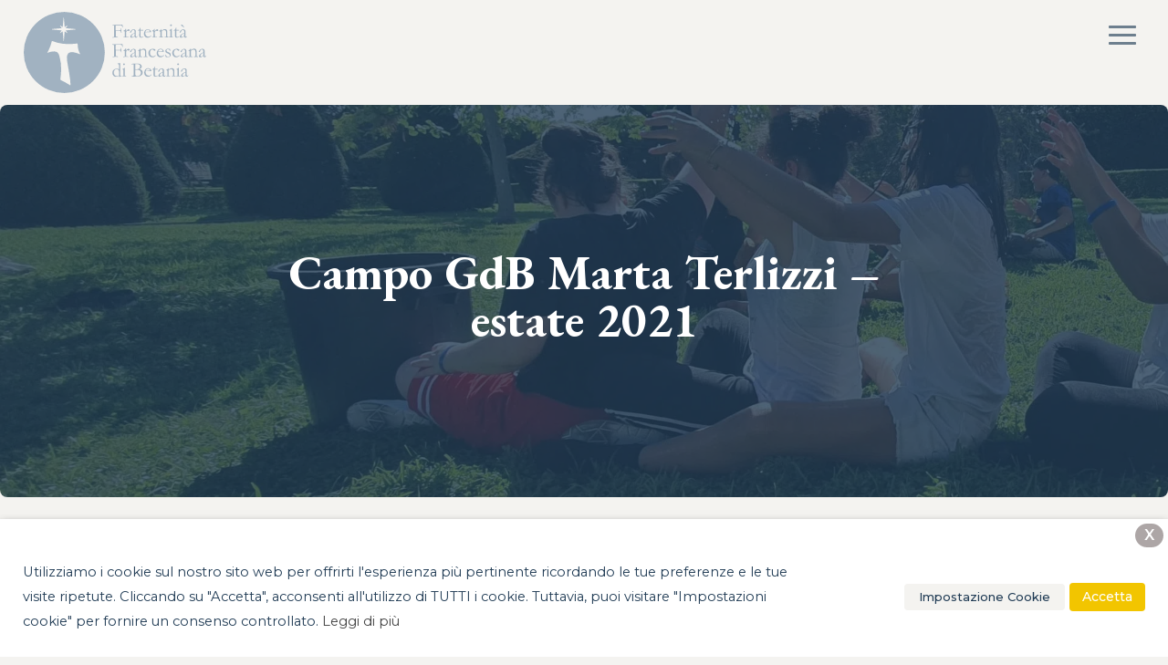

--- FILE ---
content_type: text/html; charset=UTF-8
request_url: https://www.ffbetania.net/project/campo-gdb-marta-terlizzi-estate-2021/
body_size: 41858
content:
<!DOCTYPE html>
<html lang="it-IT">
<head><meta charset="UTF-8" /><script>if(navigator.userAgent.match(/MSIE|Internet Explorer/i)||navigator.userAgent.match(/Trident\/7\..*?rv:11/i)){var href=document.location.href;if(!href.match(/[?&]nowprocket/)){if(href.indexOf("?")==-1){if(href.indexOf("#")==-1){document.location.href=href+"?nowprocket=1"}else{document.location.href=href.replace("#","?nowprocket=1#")}}else{if(href.indexOf("#")==-1){document.location.href=href+"&nowprocket=1"}else{document.location.href=href.replace("#","&nowprocket=1#")}}}}</script><script>(()=>{class RocketLazyLoadScripts{constructor(){this.v="2.0.4",this.userEvents=["keydown","keyup","mousedown","mouseup","mousemove","mouseover","mouseout","touchmove","touchstart","touchend","touchcancel","wheel","click","dblclick","input"],this.attributeEvents=["onblur","onclick","oncontextmenu","ondblclick","onfocus","onmousedown","onmouseenter","onmouseleave","onmousemove","onmouseout","onmouseover","onmouseup","onmousewheel","onscroll","onsubmit"]}async t(){this.i(),this.o(),/iP(ad|hone)/.test(navigator.userAgent)&&this.h(),this.u(),this.l(this),this.m(),this.k(this),this.p(this),this._(),await Promise.all([this.R(),this.L()]),this.lastBreath=Date.now(),this.S(this),this.P(),this.D(),this.O(),this.M(),await this.C(this.delayedScripts.normal),await this.C(this.delayedScripts.defer),await this.C(this.delayedScripts.async),await this.T(),await this.F(),await this.j(),await this.A(),window.dispatchEvent(new Event("rocket-allScriptsLoaded")),this.everythingLoaded=!0,this.lastTouchEnd&&await new Promise(t=>setTimeout(t,500-Date.now()+this.lastTouchEnd)),this.I(),this.H(),this.U(),this.W()}i(){this.CSPIssue=sessionStorage.getItem("rocketCSPIssue"),document.addEventListener("securitypolicyviolation",t=>{this.CSPIssue||"script-src-elem"!==t.violatedDirective||"data"!==t.blockedURI||(this.CSPIssue=!0,sessionStorage.setItem("rocketCSPIssue",!0))},{isRocket:!0})}o(){window.addEventListener("pageshow",t=>{this.persisted=t.persisted,this.realWindowLoadedFired=!0},{isRocket:!0}),window.addEventListener("pagehide",()=>{this.onFirstUserAction=null},{isRocket:!0})}h(){let t;function e(e){t=e}window.addEventListener("touchstart",e,{isRocket:!0}),window.addEventListener("touchend",function i(o){o.changedTouches[0]&&t.changedTouches[0]&&Math.abs(o.changedTouches[0].pageX-t.changedTouches[0].pageX)<10&&Math.abs(o.changedTouches[0].pageY-t.changedTouches[0].pageY)<10&&o.timeStamp-t.timeStamp<200&&(window.removeEventListener("touchstart",e,{isRocket:!0}),window.removeEventListener("touchend",i,{isRocket:!0}),"INPUT"===o.target.tagName&&"text"===o.target.type||(o.target.dispatchEvent(new TouchEvent("touchend",{target:o.target,bubbles:!0})),o.target.dispatchEvent(new MouseEvent("mouseover",{target:o.target,bubbles:!0})),o.target.dispatchEvent(new PointerEvent("click",{target:o.target,bubbles:!0,cancelable:!0,detail:1,clientX:o.changedTouches[0].clientX,clientY:o.changedTouches[0].clientY})),event.preventDefault()))},{isRocket:!0})}q(t){this.userActionTriggered||("mousemove"!==t.type||this.firstMousemoveIgnored?"keyup"===t.type||"mouseover"===t.type||"mouseout"===t.type||(this.userActionTriggered=!0,this.onFirstUserAction&&this.onFirstUserAction()):this.firstMousemoveIgnored=!0),"click"===t.type&&t.preventDefault(),t.stopPropagation(),t.stopImmediatePropagation(),"touchstart"===this.lastEvent&&"touchend"===t.type&&(this.lastTouchEnd=Date.now()),"click"===t.type&&(this.lastTouchEnd=0),this.lastEvent=t.type,t.composedPath&&t.composedPath()[0].getRootNode()instanceof ShadowRoot&&(t.rocketTarget=t.composedPath()[0]),this.savedUserEvents.push(t)}u(){this.savedUserEvents=[],this.userEventHandler=this.q.bind(this),this.userEvents.forEach(t=>window.addEventListener(t,this.userEventHandler,{passive:!1,isRocket:!0})),document.addEventListener("visibilitychange",this.userEventHandler,{isRocket:!0})}U(){this.userEvents.forEach(t=>window.removeEventListener(t,this.userEventHandler,{passive:!1,isRocket:!0})),document.removeEventListener("visibilitychange",this.userEventHandler,{isRocket:!0}),this.savedUserEvents.forEach(t=>{(t.rocketTarget||t.target).dispatchEvent(new window[t.constructor.name](t.type,t))})}m(){const t="return false",e=Array.from(this.attributeEvents,t=>"data-rocket-"+t),i="["+this.attributeEvents.join("],[")+"]",o="[data-rocket-"+this.attributeEvents.join("],[data-rocket-")+"]",s=(e,i,o)=>{o&&o!==t&&(e.setAttribute("data-rocket-"+i,o),e["rocket"+i]=new Function("event",o),e.setAttribute(i,t))};new MutationObserver(t=>{for(const n of t)"attributes"===n.type&&(n.attributeName.startsWith("data-rocket-")||this.everythingLoaded?n.attributeName.startsWith("data-rocket-")&&this.everythingLoaded&&this.N(n.target,n.attributeName.substring(12)):s(n.target,n.attributeName,n.target.getAttribute(n.attributeName))),"childList"===n.type&&n.addedNodes.forEach(t=>{if(t.nodeType===Node.ELEMENT_NODE)if(this.everythingLoaded)for(const i of[t,...t.querySelectorAll(o)])for(const t of i.getAttributeNames())e.includes(t)&&this.N(i,t.substring(12));else for(const e of[t,...t.querySelectorAll(i)])for(const t of e.getAttributeNames())this.attributeEvents.includes(t)&&s(e,t,e.getAttribute(t))})}).observe(document,{subtree:!0,childList:!0,attributeFilter:[...this.attributeEvents,...e]})}I(){this.attributeEvents.forEach(t=>{document.querySelectorAll("[data-rocket-"+t+"]").forEach(e=>{this.N(e,t)})})}N(t,e){const i=t.getAttribute("data-rocket-"+e);i&&(t.setAttribute(e,i),t.removeAttribute("data-rocket-"+e))}k(t){Object.defineProperty(HTMLElement.prototype,"onclick",{get(){return this.rocketonclick||null},set(e){this.rocketonclick=e,this.setAttribute(t.everythingLoaded?"onclick":"data-rocket-onclick","this.rocketonclick(event)")}})}S(t){function e(e,i){let o=e[i];e[i]=null,Object.defineProperty(e,i,{get:()=>o,set(s){t.everythingLoaded?o=s:e["rocket"+i]=o=s}})}e(document,"onreadystatechange"),e(window,"onload"),e(window,"onpageshow");try{Object.defineProperty(document,"readyState",{get:()=>t.rocketReadyState,set(e){t.rocketReadyState=e},configurable:!0}),document.readyState="loading"}catch(t){console.log("WPRocket DJE readyState conflict, bypassing")}}l(t){this.originalAddEventListener=EventTarget.prototype.addEventListener,this.originalRemoveEventListener=EventTarget.prototype.removeEventListener,this.savedEventListeners=[],EventTarget.prototype.addEventListener=function(e,i,o){o&&o.isRocket||!t.B(e,this)&&!t.userEvents.includes(e)||t.B(e,this)&&!t.userActionTriggered||e.startsWith("rocket-")||t.everythingLoaded?t.originalAddEventListener.call(this,e,i,o):(t.savedEventListeners.push({target:this,remove:!1,type:e,func:i,options:o}),"mouseenter"!==e&&"mouseleave"!==e||t.originalAddEventListener.call(this,e,t.savedUserEvents.push,o))},EventTarget.prototype.removeEventListener=function(e,i,o){o&&o.isRocket||!t.B(e,this)&&!t.userEvents.includes(e)||t.B(e,this)&&!t.userActionTriggered||e.startsWith("rocket-")||t.everythingLoaded?t.originalRemoveEventListener.call(this,e,i,o):t.savedEventListeners.push({target:this,remove:!0,type:e,func:i,options:o})}}J(t,e){this.savedEventListeners=this.savedEventListeners.filter(i=>{let o=i.type,s=i.target||window;return e!==o||t!==s||(this.B(o,s)&&(i.type="rocket-"+o),this.$(i),!1)})}H(){EventTarget.prototype.addEventListener=this.originalAddEventListener,EventTarget.prototype.removeEventListener=this.originalRemoveEventListener,this.savedEventListeners.forEach(t=>this.$(t))}$(t){t.remove?this.originalRemoveEventListener.call(t.target,t.type,t.func,t.options):this.originalAddEventListener.call(t.target,t.type,t.func,t.options)}p(t){let e;function i(e){return t.everythingLoaded?e:e.split(" ").map(t=>"load"===t||t.startsWith("load.")?"rocket-jquery-load":t).join(" ")}function o(o){function s(e){const s=o.fn[e];o.fn[e]=o.fn.init.prototype[e]=function(){return this[0]===window&&t.userActionTriggered&&("string"==typeof arguments[0]||arguments[0]instanceof String?arguments[0]=i(arguments[0]):"object"==typeof arguments[0]&&Object.keys(arguments[0]).forEach(t=>{const e=arguments[0][t];delete arguments[0][t],arguments[0][i(t)]=e})),s.apply(this,arguments),this}}if(o&&o.fn&&!t.allJQueries.includes(o)){const e={DOMContentLoaded:[],"rocket-DOMContentLoaded":[]};for(const t in e)document.addEventListener(t,()=>{e[t].forEach(t=>t())},{isRocket:!0});o.fn.ready=o.fn.init.prototype.ready=function(i){function s(){parseInt(o.fn.jquery)>2?setTimeout(()=>i.bind(document)(o)):i.bind(document)(o)}return"function"==typeof i&&(t.realDomReadyFired?!t.userActionTriggered||t.fauxDomReadyFired?s():e["rocket-DOMContentLoaded"].push(s):e.DOMContentLoaded.push(s)),o([])},s("on"),s("one"),s("off"),t.allJQueries.push(o)}e=o}t.allJQueries=[],o(window.jQuery),Object.defineProperty(window,"jQuery",{get:()=>e,set(t){o(t)}})}P(){const t=new Map;document.write=document.writeln=function(e){const i=document.currentScript,o=document.createRange(),s=i.parentElement;let n=t.get(i);void 0===n&&(n=i.nextSibling,t.set(i,n));const c=document.createDocumentFragment();o.setStart(c,0),c.appendChild(o.createContextualFragment(e)),s.insertBefore(c,n)}}async R(){return new Promise(t=>{this.userActionTriggered?t():this.onFirstUserAction=t})}async L(){return new Promise(t=>{document.addEventListener("DOMContentLoaded",()=>{this.realDomReadyFired=!0,t()},{isRocket:!0})})}async j(){return this.realWindowLoadedFired?Promise.resolve():new Promise(t=>{window.addEventListener("load",t,{isRocket:!0})})}M(){this.pendingScripts=[];this.scriptsMutationObserver=new MutationObserver(t=>{for(const e of t)e.addedNodes.forEach(t=>{"SCRIPT"!==t.tagName||t.noModule||t.isWPRocket||this.pendingScripts.push({script:t,promise:new Promise(e=>{const i=()=>{const i=this.pendingScripts.findIndex(e=>e.script===t);i>=0&&this.pendingScripts.splice(i,1),e()};t.addEventListener("load",i,{isRocket:!0}),t.addEventListener("error",i,{isRocket:!0}),setTimeout(i,1e3)})})})}),this.scriptsMutationObserver.observe(document,{childList:!0,subtree:!0})}async F(){await this.X(),this.pendingScripts.length?(await this.pendingScripts[0].promise,await this.F()):this.scriptsMutationObserver.disconnect()}D(){this.delayedScripts={normal:[],async:[],defer:[]},document.querySelectorAll("script[type$=rocketlazyloadscript]").forEach(t=>{t.hasAttribute("data-rocket-src")?t.hasAttribute("async")&&!1!==t.async?this.delayedScripts.async.push(t):t.hasAttribute("defer")&&!1!==t.defer||"module"===t.getAttribute("data-rocket-type")?this.delayedScripts.defer.push(t):this.delayedScripts.normal.push(t):this.delayedScripts.normal.push(t)})}async _(){await this.L();let t=[];document.querySelectorAll("script[type$=rocketlazyloadscript][data-rocket-src]").forEach(e=>{let i=e.getAttribute("data-rocket-src");if(i&&!i.startsWith("data:")){i.startsWith("//")&&(i=location.protocol+i);try{const o=new URL(i).origin;o!==location.origin&&t.push({src:o,crossOrigin:e.crossOrigin||"module"===e.getAttribute("data-rocket-type")})}catch(t){}}}),t=[...new Map(t.map(t=>[JSON.stringify(t),t])).values()],this.Y(t,"preconnect")}async G(t){if(await this.K(),!0!==t.noModule||!("noModule"in HTMLScriptElement.prototype))return new Promise(e=>{let i;function o(){(i||t).setAttribute("data-rocket-status","executed"),e()}try{if(navigator.userAgent.includes("Firefox/")||""===navigator.vendor||this.CSPIssue)i=document.createElement("script"),[...t.attributes].forEach(t=>{let e=t.nodeName;"type"!==e&&("data-rocket-type"===e&&(e="type"),"data-rocket-src"===e&&(e="src"),i.setAttribute(e,t.nodeValue))}),t.text&&(i.text=t.text),t.nonce&&(i.nonce=t.nonce),i.hasAttribute("src")?(i.addEventListener("load",o,{isRocket:!0}),i.addEventListener("error",()=>{i.setAttribute("data-rocket-status","failed-network"),e()},{isRocket:!0}),setTimeout(()=>{i.isConnected||e()},1)):(i.text=t.text,o()),i.isWPRocket=!0,t.parentNode.replaceChild(i,t);else{const i=t.getAttribute("data-rocket-type"),s=t.getAttribute("data-rocket-src");i?(t.type=i,t.removeAttribute("data-rocket-type")):t.removeAttribute("type"),t.addEventListener("load",o,{isRocket:!0}),t.addEventListener("error",i=>{this.CSPIssue&&i.target.src.startsWith("data:")?(console.log("WPRocket: CSP fallback activated"),t.removeAttribute("src"),this.G(t).then(e)):(t.setAttribute("data-rocket-status","failed-network"),e())},{isRocket:!0}),s?(t.fetchPriority="high",t.removeAttribute("data-rocket-src"),t.src=s):t.src="data:text/javascript;base64,"+window.btoa(unescape(encodeURIComponent(t.text)))}}catch(i){t.setAttribute("data-rocket-status","failed-transform"),e()}});t.setAttribute("data-rocket-status","skipped")}async C(t){const e=t.shift();return e?(e.isConnected&&await this.G(e),this.C(t)):Promise.resolve()}O(){this.Y([...this.delayedScripts.normal,...this.delayedScripts.defer,...this.delayedScripts.async],"preload")}Y(t,e){this.trash=this.trash||[];let i=!0;var o=document.createDocumentFragment();t.forEach(t=>{const s=t.getAttribute&&t.getAttribute("data-rocket-src")||t.src;if(s&&!s.startsWith("data:")){const n=document.createElement("link");n.href=s,n.rel=e,"preconnect"!==e&&(n.as="script",n.fetchPriority=i?"high":"low"),t.getAttribute&&"module"===t.getAttribute("data-rocket-type")&&(n.crossOrigin=!0),t.crossOrigin&&(n.crossOrigin=t.crossOrigin),t.integrity&&(n.integrity=t.integrity),t.nonce&&(n.nonce=t.nonce),o.appendChild(n),this.trash.push(n),i=!1}}),document.head.appendChild(o)}W(){this.trash.forEach(t=>t.remove())}async T(){try{document.readyState="interactive"}catch(t){}this.fauxDomReadyFired=!0;try{await this.K(),this.J(document,"readystatechange"),document.dispatchEvent(new Event("rocket-readystatechange")),await this.K(),document.rocketonreadystatechange&&document.rocketonreadystatechange(),await this.K(),this.J(document,"DOMContentLoaded"),document.dispatchEvent(new Event("rocket-DOMContentLoaded")),await this.K(),this.J(window,"DOMContentLoaded"),window.dispatchEvent(new Event("rocket-DOMContentLoaded"))}catch(t){console.error(t)}}async A(){try{document.readyState="complete"}catch(t){}try{await this.K(),this.J(document,"readystatechange"),document.dispatchEvent(new Event("rocket-readystatechange")),await this.K(),document.rocketonreadystatechange&&document.rocketonreadystatechange(),await this.K(),this.J(window,"load"),window.dispatchEvent(new Event("rocket-load")),await this.K(),window.rocketonload&&window.rocketonload(),await this.K(),this.allJQueries.forEach(t=>t(window).trigger("rocket-jquery-load")),await this.K(),this.J(window,"pageshow");const t=new Event("rocket-pageshow");t.persisted=this.persisted,window.dispatchEvent(t),await this.K(),window.rocketonpageshow&&window.rocketonpageshow({persisted:this.persisted})}catch(t){console.error(t)}}async K(){Date.now()-this.lastBreath>45&&(await this.X(),this.lastBreath=Date.now())}async X(){return document.hidden?new Promise(t=>setTimeout(t)):new Promise(t=>requestAnimationFrame(t))}B(t,e){return e===document&&"readystatechange"===t||(e===document&&"DOMContentLoaded"===t||(e===window&&"DOMContentLoaded"===t||(e===window&&"load"===t||e===window&&"pageshow"===t)))}static run(){(new RocketLazyLoadScripts).t()}}RocketLazyLoadScripts.run()})();</script>
	
<meta http-equiv="X-UA-Compatible" content="IE=edge">
	<link rel="pingback" href="https://www.ffbetania.net/xmlrpc.php" />

	<script type="rocketlazyloadscript" data-rocket-type="text/javascript">
		document.documentElement.className = 'js';
	</script>
	
	<meta name='robots' content='index, follow, max-image-preview:large, max-snippet:-1, max-video-preview:-1' />
<link rel="alternate" hreflang="it" href="https://www.ffbetania.net/project/campo-gdb-marta-terlizzi-estate-2021/" />
<link rel="alternate" hreflang="x-default" href="https://www.ffbetania.net/project/campo-gdb-marta-terlizzi-estate-2021/" />

	<!-- This site is optimized with the Yoast SEO plugin v26.7 - https://yoast.com/wordpress/plugins/seo/ -->
	<title>Campo GdB Marta Terlizzi – estate 2021 - Fraternità Francescana di Betania</title>
<link data-rocket-preload as="style" href="https://fonts.googleapis.com/css?family=EB%20Garamond%3Aregular%2C500%2C600%2C700%2C800%2Citalic%2C500italic%2C600italic%2C700italic%2C800italic%7CMontserrat%3A100%2C200%2C300%2Cregular%2C500%2C600%2C700%2C800%2C900%2C100italic%2C200italic%2C300italic%2Citalic%2C500italic%2C600italic%2C700italic%2C800italic%2C900italic&#038;subset=cyrillic%2Ccyrillic-ext%2Cgreek%2Cgreek-ext%2Clatin%2Clatin-ext%2Cvietnamese&#038;display=swap" rel="preload">
<link href="https://fonts.googleapis.com/css?family=EB%20Garamond%3Aregular%2C500%2C600%2C700%2C800%2Citalic%2C500italic%2C600italic%2C700italic%2C800italic%7CMontserrat%3A100%2C200%2C300%2Cregular%2C500%2C600%2C700%2C800%2C900%2C100italic%2C200italic%2C300italic%2Citalic%2C500italic%2C600italic%2C700italic%2C800italic%2C900italic&#038;subset=cyrillic%2Ccyrillic-ext%2Cgreek%2Cgreek-ext%2Clatin%2Clatin-ext%2Cvietnamese&#038;display=swap" media="print" onload="this.media=&#039;all&#039;" rel="stylesheet">
<noscript><link rel="stylesheet" href="https://fonts.googleapis.com/css?family=EB%20Garamond%3Aregular%2C500%2C600%2C700%2C800%2Citalic%2C500italic%2C600italic%2C700italic%2C800italic%7CMontserrat%3A100%2C200%2C300%2Cregular%2C500%2C600%2C700%2C800%2C900%2C100italic%2C200italic%2C300italic%2Citalic%2C500italic%2C600italic%2C700italic%2C800italic%2C900italic&#038;subset=cyrillic%2Ccyrillic-ext%2Cgreek%2Cgreek-ext%2Clatin%2Clatin-ext%2Cvietnamese&#038;display=swap"></noscript>
<style id="rocket-critical-css">ul{box-sizing:border-box}.entry-content{counter-reset:footnotes}:root{--wp--preset--font-size--normal:16px;--wp--preset--font-size--huge:42px}.wpml-ls-flag{display:inline-block}.wpml-ls-flag{display:inline-block}#cookie-law-info-bar,.wt-cli-cookie-bar{box-sizing:border-box;font-size:10pt;margin:0 auto;padding:10px 10px;position:absolute;text-align:center;width:100%;z-index:99999;box-shadow:rgba(0,0,0,.5) 0px 5px 10px;display:none;left:0px}#cookie-law-info-again{font-size:10pt;margin:0;padding:5px 10px;text-align:center;z-index:9999;box-shadow:#161616 2px 2px 5px 2px}#cookie-law-info-bar span{vertical-align:middle}.cli-plugin-button,.cli-plugin-button:visited{display:inline-block;padding:8px 16px 8px;color:#fff;text-decoration:none;-moz-border-radius:4px;-webkit-border-radius:4px;position:relative;text-decoration:none}.cli-plugin-button,.cli-plugin-button:visited,.medium.cli-plugin-button,.medium.cli-plugin-button:visited{font-size:13px;font-weight:500;line-height:1}.large.cli-plugin-button,.large.cli-plugin-button:visited{font-size:14px;padding:8px 14px 9px}.cli-bar-popup{-moz-background-clip:padding;-webkit-background-clip:padding;background-clip:padding-box;-webkit-border-radius:30px;-moz-border-radius:30px;border-radius:30px;padding:20px}@media only screen and (max-width:768px){.cli-plugin-button{margin:10px}}@media only screen and (max-width:567px){.cli-switch .cli-slider:after{display:none}.cli-tab-header a.cli-nav-link{font-size:12px}.cli-modal .cli-modal-close{right:-10px;top:-15px}}.wt-cli-necessary-checkbox{display:none!important}.cli-container-fluid{padding-right:15px;padding-left:15px;margin-right:auto;margin-left:auto}.cli-row{display:-ms-flexbox;display:flex;-ms-flex-wrap:wrap;flex-wrap:wrap;margin-right:-15px;margin-left:-15px}.cli-align-items-stretch{-ms-flex-align:stretch!important;align-items:stretch!important}.cli-px-0{padding-left:0;padding-right:0}.cli-btn{font-size:14px;display:inline-block;font-weight:400;text-align:center;white-space:nowrap;vertical-align:middle;border:1px solid transparent;padding:.5rem 1.25rem;line-height:1;border-radius:.25rem}.cli-modal-backdrop{position:fixed;top:0;right:0;bottom:0;left:0;z-index:1040;background-color:#000;-webkit-transform:scale(0);transform:scale(0)}.cli-modal-backdrop.cli-fade{opacity:0}.cli-modal{position:fixed;top:0;right:0;bottom:0;left:0;z-index:99999;-webkit-transform:scale(0);transform:scale(0);overflow:hidden;outline:0;visibility:hidden}.cli-modal a{text-decoration:none}.cli-modal .cli-modal-dialog{position:relative;width:auto;margin:.5rem;font-family:inherit;font-size:1rem;font-weight:400;line-height:1.5;color:#212529;text-align:left;display:-ms-flexbox;display:flex;-ms-flex-align:center;align-items:center;min-height:calc(100% - (.5rem * 2))}@media (min-width:576px){.cli-modal .cli-modal-dialog{max-width:500px;margin:1.75rem auto;min-height:calc(100% - (1.75rem * 2))}}.cli-modal-content{position:relative;display:-ms-flexbox;display:flex;-ms-flex-direction:column;flex-direction:column;width:100%;background-clip:padding-box;border-radius:.2rem;box-sizing:border-box;outline:0}.cli-modal-footer{position:relative}.cli-switch{display:inline-block;position:relative;min-height:1px;padding-left:38px;font-size:14px;width:auto}.cli-switch input[type="checkbox"]{display:block;margin:0;width:0;position:absolute!important;left:0!important;opacity:0!important}.cli-switch .cli-slider{background-color:#e3e1e8;height:20px;width:38px;bottom:0;left:0;position:absolute;right:0;top:0}.cli-switch .cli-slider:before{bottom:2px;content:"";height:15px;left:3px;position:absolute;width:15px}.cli-switch input:checked+.cli-slider{background-color:#28a745}.cli-switch input:checked+.cli-slider:before{transform:translateX(18px)}.cli-switch .cli-slider{border-radius:34px;font-size:0}.cli-switch .cli-slider:before{border-radius:50%}.cli-tab-content{width:100%;padding:5px 30px 5px 5px;box-sizing:border-box}@media (max-width:767px){.cli-tab-content{padding:30px 10px}}.cli-wrapper{max-width:100%;float:none;margin:0 auto}.cli-tab-footer .cli-btn{padding:10px 15px;width:auto;text-decoration:none}.cli-tab-footer{width:100%;text-align:right;padding:20px 0}.cli-col-12{width:100%}.cli-tab-header{display:flex;justify-content:space-between}.cli-tab-header a:before{width:10px;height:2px;left:0;top:calc(50% - 1px)}.cli-tab-header a:after{width:2px;height:10px;left:4px;top:calc(50% - 5px);-webkit-transform:none;transform:none}.cli-tab-header a:before{width:7px;height:7px;border-right:1px solid #4a6e78;border-bottom:1px solid #4a6e78;content:" ";transform:rotate(-45deg);margin-right:10px}.cli-tab-header a.cli-nav-link{position:relative;display:flex;align-items:center;font-size:14px;color:#000;text-decoration:none}.cli-tab-header{border-radius:5px;padding:12px 15px;background-color:#f2f2f2}.cli-modal .cli-modal-close{position:absolute;right:0;top:0;z-index:1;-webkit-appearance:none;width:40px;height:40px;padding:0;border-radius:50%;padding:10px;background:transparent;border:none}.cli-tab-container h4{font-family:inherit;font-size:16px;margin-bottom:15px;margin:10px 0}.cli-privacy-content-text{font-size:14px;line-height:1.4;margin-top:0;padding:0;color:#000}.cli-tab-content{display:none}.cli-tab-section .cli-tab-content{padding:10px 20px 5px 20px}.cli-tab-section{margin-top:5px}@media (min-width:992px){.cli-modal .cli-modal-dialog{max-width:645px}}.cli-switch .cli-slider:after{content:attr(data-cli-disable);position:absolute;right:50px;font-size:12px;text-align:right;min-width:120px}.cli-switch input:checked+.cli-slider:after{content:attr(data-cli-enable)}a.cli-privacy-readmore{font-size:12px;margin-top:12px;display:inline-block;text-decoration:underline}.cli-privacy-overview{padding-bottom:12px}a.cli-privacy-readmore:before{content:attr(data-readmore-text)}.cli-modal-close svg{fill:#000}span.cli-necessary-caption{color:#000;font-size:12px}.cli-tab-container .cli-row{max-height:500px;overflow-y:auto}.cli-bar-container{float:none;margin:0 auto;justify-content:space-between;display:flex;align-items:center;flex-wrap:wrap}.cli-style-v2 .cli-plugin-main-link{font-weight:inherit}.cli-style-v2{font-size:11pt;font-weight:normal}.cli-bar-message{width:70%;text-align:left}@media (max-width:985px){.cli-bar-message{width:100%}.cli-bar-container{justify-content:center}}.wt-cli-sr-only{display:none}.wt-cli-privacy-accept-btn{margin-left:10px}.cli-plugin-main-link,.cli_action_button,.cli-privacy-readmore,.cli-tab-header a,.cli-switch .cli-slider{outline:0}.wt-cli-privacy-overview-actions{padding-bottom:0}.wt-cli-cookie-description{font-size:14px;line-height:1.4;margin-top:0;padding:0;color:#000}.wpml-ls-menu-item .wpml-ls-flag{display:inline;vertical-align:baseline}ul .wpml-ls-menu-item a{display:flex;align-items:center}.et_pb_text_align_left{text-align:left}.et_pb_text_align_center{text-align:center}.et_pb_text_align_right{text-align:right}button::-moz-focus-inner{padding:0;border:0}a,body,div,h1,h4,html,img,label,li,span,ul{margin:0;padding:0;border:0;outline:0;font-size:100%;-ms-text-size-adjust:100%;-webkit-text-size-adjust:100%;vertical-align:baseline;background:transparent}body{line-height:1}ul{list-style:none}:focus{outline:0}table{border-collapse:collapse;border-spacing:0}article,header,nav,section{display:block}body{font-family:Open Sans,Arial,sans-serif;font-size:14px;color:#666;background-color:#fff;line-height:1.7em;font-weight:500;-webkit-font-smoothing:antialiased;-moz-osx-font-smoothing:grayscale}body.et_cover_background{background-size:cover!important;background-position:top!important;background-repeat:no-repeat!important;background-attachment:fixed}a{color:#2ea3f2}a{text-decoration:none}h1,h4{color:#333;padding-bottom:10px;line-height:1em;font-weight:500}h1{font-size:30px}h4{font-size:18px}input{-webkit-appearance:none}input[type=checkbox]{-webkit-appearance:checkbox}button,input{font-family:inherit}img{max-width:100%;height:auto}#main-content{background-color:#fff}.et-l--header ul{list-style-type:disc;padding:0 0 23px 1em;line-height:26px}@media (max-width:980px){#page-container{padding-top:80px}.et-tb-has-header #page-container{padding-top:0!important}}.project .entry-content{padding-top:30px}.single .et_pb_post{margin-bottom:27px}.et_pb_pagebuilder_layout .project .entry-content{padding-top:0}.single .et_pb_post.project.type-project{margin-bottom:0}.et_pb_pagebuilder_layout .entry-content,.et_pb_pagebuilder_layout .et_pb_post .entry-content{margin-bottom:0!important;padding-top:0}.et_pb_scroll_top.et-pb-icon{text-align:center;background:rgba(0,0,0,.4);text-decoration:none;position:fixed;z-index:99999;bottom:125px;right:0;-webkit-border-top-left-radius:5px;-webkit-border-bottom-left-radius:5px;-moz-border-radius-topleft:5px;-moz-border-radius-bottomleft:5px;border-top-left-radius:5px;border-bottom-left-radius:5px;display:none;font-size:30px;padding:5px;color:#fff}.et_pb_scroll_top:before{content:"2"}.et_mobile_menu,.nav li ul{border-color:#2ea3f2}.mobile_menu_bar:after,.mobile_menu_bar:before{color:#2ea3f2}.et-menu,nav.et-menu-nav{float:left}.mobile_menu_bar:before{content:"\61";font-size:32px;left:0;position:relative;top:0}.et-social-facebook a.icon:before{content:"\e093"}.et-social-instagram a.icon:before{content:"\e09a"}*{-webkit-box-sizing:border-box;box-sizing:border-box}.et_overlay:before,.mobile_menu_bar:before{font-family:ETmodules!important;speak:none;font-style:normal;font-weight:400;-webkit-font-feature-settings:normal;font-feature-settings:normal;font-variant:normal;text-transform:none;line-height:1;-webkit-font-smoothing:antialiased;-moz-osx-font-smoothing:grayscale;text-shadow:0 0;direction:ltr}.et-pb-icon{content:attr(data-icon)}.et-pb-icon{font-family:ETmodules;speak:none;font-weight:400;-webkit-font-feature-settings:normal;font-feature-settings:normal;font-variant:normal;text-transform:none;line-height:1;-webkit-font-smoothing:antialiased;font-size:96px;font-style:normal;display:inline-block;-webkit-box-sizing:border-box;box-sizing:border-box;direction:ltr}.et_pb_bg_layout_dark,.et_pb_bg_layout_dark h1{color:#fff!important}.et_pb_module.et_pb_text_align_left{text-align:left}.et_pb_module.et_pb_text_align_center{text-align:center}.et_pb_module.et_pb_text_align_right{text-align:right}.clearfix:after{visibility:hidden;display:block;font-size:0;content:" ";clear:both;height:0}.et_builder_inner_content{position:relative;z-index:1}header .et_builder_inner_content{z-index:2}.et_pb_css_mix_blend_mode_passthrough{mix-blend-mode:unset!important}.et_pb_module,.et_pb_with_background{position:relative;background-size:cover;background-position:50%;background-repeat:no-repeat}.et_pb_with_border{position:relative;border:0 solid #333}.et_overlay.et_pb_inline_icon:before,.et_pb_inline_icon:before{content:attr(data-icon)}header.et-l.et-l--header:after{clear:both;display:block;content:""}.et_pb_module{-webkit-animation-timing-function:linear;animation-timing-function:linear;-webkit-animation-duration:.2s;animation-duration:.2s}@-webkit-keyframes fadeLeft{0%{opacity:0;-webkit-transform:translateX(-10%);transform:translateX(-10%)}to{opacity:1;-webkit-transform:translateX(0);transform:translateX(0)}}@keyframes fadeLeft{0%{opacity:0;-webkit-transform:translateX(-10%);transform:translateX(-10%)}to{opacity:1;-webkit-transform:translateX(0);transform:translateX(0)}}@media (min-width:981px){.et_pb_section div.et_pb_row .et_pb_column .et_pb_module:last-child{margin-bottom:0}}@media (max-width:980px){.et_pb_column .et_pb_module{margin-bottom:30px}.et_pb_row .et_pb_column .et_pb_module:last-child{margin-bottom:0}}.et_pb_section{position:relative;background-color:#fff;background-position:50%;background-size:100%;background-size:cover}.et_pb_fullwidth_section{padding:0}@media (min-width:981px){.et_pb_section{padding:4% 0}.et_pb_fullwidth_section{padding:0}}@media (max-width:980px){.et_pb_section{padding:50px 0}.et_pb_fullwidth_section{padding:0}}.et_pb_row{width:80%;max-width:1080px;margin:auto;position:relative}.et_pb_row:after{content:"";display:block;clear:both;visibility:hidden;line-height:0;height:0;width:0}.et_pb_column{float:left;background-size:cover;background-position:50%;position:relative;z-index:2;min-height:1px}.et_pb_column--with-menu{z-index:3}.et_pb_row .et_pb_column.et-last-child,.et_pb_row .et_pb_column:last-child{margin-right:0!important}.et_pb_column,.et_pb_row{background-size:cover;background-position:50%;background-repeat:no-repeat}@media (min-width:981px){.et_pb_row{padding:2% 0}.et_pb_row .et_pb_column.et-last-child,.et_pb_row .et_pb_column:last-child{margin-right:0!important}.et_pb_row.et_pb_equal_columns{display:-webkit-box;display:-ms-flexbox;display:flex}.et_pb_row.et_pb_equal_columns>.et_pb_column{-webkit-box-ordinal-group:2;-ms-flex-order:1;order:1}}@media (max-width:980px){.et_pb_row{max-width:1080px}.et_pb_row{padding:30px 0}.et_pb_column{width:100%;margin-bottom:30px}.et_pb_row .et_pb_column.et-last-child,.et_pb_row .et_pb_column:last-child{margin-bottom:0}}@media (max-width:479px){.et_pb_column{width:100%!important}}.et_pb_grid_item.first_in_row{clear:both}.et_pb_grid_item:not(.first_in_row){clear:none}.et_pb_grid_item.et_pb_gallery_item.first_in_row{clear:both}@media (min-width:981px){.et_pb_grid_item{float:left;position:relative}}@media (max-width:980px){.et_pb_column .et_pb_grid_item{margin:0 5.5% 7.5% 0;width:29.666%;clear:none;float:left}.et_pb_column .et_pb_grid_item.last_in_row{margin-right:0}}@media (max-width:767px){.et_pb_column .et_pb_grid_item{margin:0 5.5% 9.5% 0;width:47.25%;clear:none;float:left}.et_pb_column .et_pb_grid_item:nth-child(3n){margin-right:5.5%}.et_pb_column .et_pb_grid_item:nth-child(3n+1){clear:none}.et_pb_column .et_pb_grid_item:nth-child(2n){margin-right:0}.et_pb_column .et_pb_grid_item:nth-child(odd){clear:both}}@media (max-width:479px){.et_pb_column .et_pb_grid_item{margin:0 0 11.5%;width:100%}}@font-face{font-family:ETmodules;font-display:swap;src:url(https://www.ffbetania.net/wp-content/themes/Divi/core/admin/fonts/modules/all/modules.eot);src:url(https://www.ffbetania.net/wp-content/themes/Divi/core/admin/fonts/modules/all/modules.eot?#iefix) format("embedded-opentype"),url(https://www.ffbetania.net/wp-content/themes/Divi/core/admin/fonts/modules/all/modules.woff) format("woff"),url(https://www.ffbetania.net/wp-content/themes/Divi/core/admin/fonts/modules/all/modules.ttf) format("truetype"),url(https://www.ffbetania.net/wp-content/themes/Divi/core/admin/fonts/modules/all/modules.svg#ETmodules) format("svg");font-weight:400;font-style:normal}.et_overlay{z-index:-1;position:absolute;top:0;left:0;display:block;width:100%;height:100%;background:hsla(0,0%,100%,.9);opacity:0;border:1px solid #e5e5e5;-webkit-box-sizing:border-box;box-sizing:border-box;-webkit-backface-visibility:hidden;backface-visibility:hidden;-webkit-font-smoothing:antialiased}.et_overlay:before{color:#2ea3f2;content:"\E050";position:absolute;top:50%;left:50%;-webkit-transform:translate(-50%,-50%);transform:translate(-50%,-50%);font-size:32px}.et_pb_post{margin-bottom:60px;word-wrap:break-word}.et_pb_post .entry-content{padding-top:30px}.et_pb_post a img{vertical-align:bottom;max-width:100%}@media (min-width:981px) and (max-width:1100px){.et_pb_post{margin-bottom:42px}}@media (max-width:980px){.et_pb_post{margin-bottom:42px}}@media (max-width:767px){.et_pb_post{margin-bottom:42px}}@media (max-width:479px){.et_pb_post{margin-bottom:42px}}.et_post_gallery{padding:0!important;line-height:1.7!important;list-style:none!important}.et_animated{opacity:0;-webkit-animation-duration:1s;animation-duration:1s;-webkit-animation-fill-mode:both!important;animation-fill-mode:both!important}@-webkit-keyframes et_pb_fade{to{opacity:1}}@keyframes et_pb_fade{to{opacity:1}}.et_animated.fade{-webkit-animation-name:et_pb_fade;animation-name:et_pb_fade}button::-moz-focus-inner{padding:0;border:0}.et-menu li{display:inline-block;font-size:14px;padding-right:22px}.et-menu>li:last-child{padding-right:0}.et-menu a{color:rgba(0,0,0,.6);text-decoration:none;display:block;position:relative}.et-menu li>a{padding-bottom:29px;word-wrap:break-word}.et_pb_menu__wrap .mobile_menu_bar{-webkit-transform:translateY(3%);transform:translateY(3%)}.et_pb_menu__wrap .mobile_menu_bar:before{top:0}.et_pb_menu__logo{overflow:hidden}.et_pb_menu__logo img{display:block}.et_pb_menu__logo img[src$=".svg"]{width:100%}@media (max-width:980px){.et-menu{display:none}.et_mobile_nav_menu{display:block;margin-top:-1px}}@media (min-width:981px){.et_pb_gutters1 .et_pb_column,.et_pb_gutters1.et_pb_row .et_pb_column{margin-right:0}.et_pb_gutters1 .et_pb_column_1_2,.et_pb_gutters1.et_pb_row .et_pb_column_1_2{width:50%}.et_pb_gutters1 .et_pb_column_1_2 .et_pb_module,.et_pb_gutters1.et_pb_row .et_pb_column_1_2 .et_pb_module{margin-bottom:0}}@media (max-width:980px){.et_pb_gutters1 .et_pb_column,.et_pb_gutters1 .et_pb_column .et_pb_module,.et_pb_gutters1.et_pb_row .et_pb_column,.et_pb_gutters1.et_pb_row .et_pb_column .et_pb_module{margin-bottom:0}}@media (max-width:767px){.et_pb_gutters1 .et_pb_column,.et_pb_gutters1 .et_pb_column .et_pb_module,.et_pb_gutters1.et_pb_row .et_pb_column,.et_pb_gutters1.et_pb_row .et_pb_column .et_pb_module{margin-bottom:0}}@media (max-width:479px){.et_pb_gutters1 .et_pb_column,.et_pb_gutters1.et_pb_row .et_pb_column{margin:0!important}.et_pb_gutters1 .et_pb_column .et_pb_module,.et_pb_gutters1.et_pb_row .et_pb_column .et_pb_module{margin-bottom:0}}@media (min-width:981px){.et_pb_gutters2 .et_pb_column,.et_pb_gutters2.et_pb_row .et_pb_column{margin-right:3%}.et_pb_gutters2 .et_pb_column_4_4,.et_pb_gutters2.et_pb_row .et_pb_column_4_4{width:100%}.et_pb_gutters2 .et_pb_column_4_4 .et_pb_module,.et_pb_gutters2.et_pb_row .et_pb_column_4_4 .et_pb_module{margin-bottom:1.5%}.et_pb_gutters2 .et_pb_column_1_2{width:48.5%}.et_pb_gutters2 .et_pb_column_1_2 .et_pb_module{margin-bottom:3.093%}}@media (min-width:981px){.et_pb_gutters2 .et_pb_column_4_4 .et_pb_grid_item,.et_pb_gutters2.et_pb_row .et_pb_column_4_4 .et_pb_grid_item{width:22.75%;margin-right:3%;margin-bottom:3%}.et_pb_gutters2 .et_pb_column_4_4 .et_pb_grid_item.last_in_row,.et_pb_gutters2.et_pb_row .et_pb_column_4_4 .et_pb_grid_item.last_in_row{margin-right:0}}.nav li li{padding:0 20px;margin:0}.et-menu li li a{padding:6px 20px;width:200px}.nav li{position:relative;line-height:1em}.nav li li{position:relative;line-height:2em}.nav li ul{position:absolute;padding:20px 0;z-index:9999;width:240px;background:#fff;visibility:hidden;opacity:0;border-top:3px solid #2ea3f2;box-shadow:0 2px 5px rgba(0,0,0,.1);-moz-box-shadow:0 2px 5px rgba(0,0,0,.1);-webkit-box-shadow:0 2px 5px rgba(0,0,0,.1);-webkit-transform:translateZ(0);text-align:left}.et_mobile_menu li a,.nav li li a{font-size:14px}.et-menu .menu-item-has-children>a:first-child:after{font-family:ETmodules;content:"3";font-size:16px;position:absolute;right:0;top:0;font-weight:800}.et-menu .menu-item-has-children>a:first-child{padding-right:20px}.et_mobile_menu{position:absolute;left:0;padding:5%;background:#fff;width:100%;visibility:visible;opacity:1;display:none;z-index:9999;border-top:3px solid #2ea3f2;box-shadow:0 2px 5px rgba(0,0,0,.1);-moz-box-shadow:0 2px 5px rgba(0,0,0,.1);-webkit-box-shadow:0 2px 5px rgba(0,0,0,.1)}.et_pb_menu .et_mobile_menu li ul{visibility:visible!important;display:block!important;padding-left:10px}.et_mobile_menu li li{padding-left:5%}.et_mobile_menu li a{border-bottom:1px solid rgba(0,0,0,.03);color:#666;padding:10px 5%;display:block}.et_mobile_menu .menu-item-has-children>a{font-weight:700;background-color:rgba(0,0,0,.03)}.et_mobile_nav_menu{float:right;display:none}.mobile_menu_bar{position:relative;display:block;line-height:0}.mobile_menu_bar:before{content:"a";font-size:32px;position:relative;left:0;top:0}.et_pb_module .mobile_menu_bar:before{top:2px}.et_pb_fullwidth_header{padding:50px 0;position:relative;background-position:50%;background-size:cover}.et_pb_fullwidth_header .et_pb_fullwidth_header_container{position:relative;z-index:3;width:80%;max-width:1080px;margin-left:auto;margin-right:auto}.et_pb_fullwidth_header .et_pb_fullwidth_header_container.center{display:-moz-flex;display:-ms-flex;display:-webkit-box;display:-ms-flexbox;display:flex;-ms-flex-flow:row wrap;-webkit-box-orient:horizontal;-webkit-box-direction:normal;flex-flow:row wrap;-moz-justify-content:center;-ms-justify-content:center;-webkit-box-pack:center;-ms-flex-pack:center;justify-content:center}.et_pb_fullwidth_header .et_pb_fullwidth_header_container.center .header-content-container{width:100%;-webkit-align-self:center;-ms-align-self:center;-ms-flex-item-align:center;align-self:center}.et_pb_fullwidth_header .et_pb_fullwidth_header_container.center .header-content-container.center{-webkit-align-self:center;-ms-align-self:center;-ms-flex-item-align:center;align-self:center}.et_pb_fullwidth_header .header-content{padding:10px;text-align:center}.et_pb_fullwidth_header .et_pb_fullwidth_header_container.center .header-content{margin:20px auto;width:80%;max-width:800px}.et_pb_fullwidth_header .et_pb_fullwidth_header_overlay{content:"";position:absolute;top:0;left:0;bottom:0;right:0;z-index:2}.et_pb_fullwidth_header .et_pb_fullwidth_header_scroll{width:100%;min-height:30px;text-align:center;padding-top:10px;padding-bottom:20px;margin:0 auto;position:absolute;z-index:3;right:0;bottom:0;left:0}.et_pb_gallery_item{word-wrap:break-word}.et_pb_gallery .et_pb_gallery_items{width:100%}.et_pb_gallery_grid .et_pb_gallery_image{position:relative}.et_pb_gallery_image{line-height:0}.et_pb_gallery_grid .et_pb_gallery_item{display:none}.et_pb_gallery_grid .et_pb_gallery_item{opacity:1;-webkit-animation:fadeLeft 1s cubic-bezier(.77,0,.175,1) 1;animation:fadeLeft 1s cubic-bezier(.77,0,.175,1) 1}@media (min-width:981px){.et_pb_gallery_grid .et_pb_gallery_item img{width:100%}}.et_pb_menu .et-menu-nav,.et_pb_menu .et-menu-nav>ul{float:none}.et_pb_menu .et-menu-nav>ul{padding:0!important;line-height:1.7em}.et_pb_menu .et-menu-nav>ul ul{padding:20px 0;text-align:left}.et_pb_menu_inner_container{position:relative}.et_pb_menu .et_pb_menu__wrap{-webkit-box-flex:1;-ms-flex:1 1 auto;flex:1 1 auto;display:-webkit-box;display:-ms-flexbox;display:flex;-webkit-box-pack:start;-ms-flex-pack:start;justify-content:flex-start;-webkit-box-align:stretch;-ms-flex-align:stretch;align-items:stretch;-ms-flex-wrap:wrap;flex-wrap:wrap;opacity:1}.et_pb_menu .et_pb_menu__menu{-webkit-box-flex:0;-ms-flex:0 1 auto;flex:0 1 auto;-webkit-box-pack:start;-ms-flex-pack:start;justify-content:flex-start}.et_pb_menu .et_pb_menu__menu,.et_pb_menu .et_pb_menu__menu>nav,.et_pb_menu .et_pb_menu__menu>nav>ul{display:-webkit-box;display:-ms-flexbox;display:flex;-webkit-box-align:stretch;-ms-flex-align:stretch;align-items:stretch}.et_pb_menu .et_pb_menu__menu>nav>ul{-ms-flex-wrap:wrap;flex-wrap:wrap;-webkit-box-pack:start;-ms-flex-pack:start;justify-content:flex-start}.et_pb_menu .et_pb_menu__menu>nav>ul>li{position:relative;display:-webkit-box;display:-ms-flexbox;display:flex;-webkit-box-align:stretch;-ms-flex-align:stretch;align-items:stretch;margin:0}.et_pb_menu .et_pb_menu__menu>nav>ul>li>ul{top:calc(100% - 1px);left:0}.et_pb_menu--with-logo .et_pb_menu__menu>nav>ul>li>a{display:-webkit-box;display:-ms-flexbox;display:flex;-webkit-box-align:center;-ms-flex-align:center;align-items:center;padding:31px 0;white-space:nowrap}.et_pb_menu--with-logo .et_pb_menu__menu>nav>ul>li>a:after{top:50%!important;-webkit-transform:translateY(-50%);transform:translateY(-50%)}.et_pb_menu--without-logo .et_pb_menu__menu>nav>ul{padding:0!important}.et_pb_menu--without-logo .et_pb_menu__menu>nav>ul>li{margin-top:8px}.et_pb_menu--without-logo .et_pb_menu__menu>nav>ul>li>a{padding-bottom:8px}.et_pb_menu .et-menu{margin-left:-11px;margin-right:-11px}.et_pb_menu .et-menu>li{padding-left:11px;padding-right:11px}.et_pb_menu--style-left_aligned .et_pb_menu_inner_container{display:-webkit-box;display:-ms-flexbox;display:flex;-webkit-box-align:stretch;-ms-flex-align:stretch;align-items:stretch}.et_pb_menu--style-left_aligned .et_pb_menu__logo-wrap{-webkit-box-flex:0;-ms-flex:0 1 auto;flex:0 1 auto;display:-webkit-box;display:-ms-flexbox;display:flex;-webkit-box-align:center;-ms-flex-align:center;align-items:center}.et_pb_menu--style-left_aligned .et_pb_menu__logo{margin-right:30px}@media (max-width:980px){.et_pb_menu--style-left_aligned .et_pb_menu_inner_container{-webkit-box-align:center;-ms-flex-align:center;align-items:center}.et_pb_menu--style-left_aligned .et_pb_menu__wrap{-webkit-box-pack:end;-ms-flex-pack:end;justify-content:flex-end}.et_pb_menu .et_pb_menu__menu{display:none}.et_pb_menu .et_mobile_nav_menu{float:none;margin:0 6px;display:-webkit-box;display:-ms-flexbox;display:flex;-webkit-box-align:center;-ms-flex-align:center;align-items:center}.et_pb_menu .et_mobile_menu{top:100%;padding:5%}.et_pb_menu .et_mobile_menu,.et_pb_menu .et_mobile_menu ul{list-style:none!important;text-align:left}.et_pb_menu .et_mobile_menu ul{padding:0}}ul.et_pb_social_media_follow{list-style-type:none!important;margin:0 0 22px;padding:0}.et_pb_social_media_follow li{display:inline-block;margin-bottom:8px;position:relative}.et_pb_social_media_follow li a{margin-right:8px;display:inline-block;text-decoration:none;text-align:center;position:relative}.et_pb_social_media_follow li:last-child a{margin-right:0}.et_pb_social_media_follow li a.icon{height:32px;width:32px;padding:0;-webkit-box-sizing:content-box;box-sizing:content-box}.et_pb_social_media_follow li a.icon:before{height:32px;width:32px;font-size:16px;line-height:32px;display:block;color:#fff;position:relative;z-index:10}.et_pb_social_media_follow li a.icon{border-radius:3px}.et_pb_social_media_follow_network_name{display:none}.et_pb_social_icon a.icon{vertical-align:middle}.et_pb_social_icon a.icon:before{font-family:ETmodules;speak:none;font-style:normal;font-weight:400;-webkit-font-feature-settings:normal;font-feature-settings:normal;font-variant:normal;text-transform:none;line-height:1;-webkit-font-smoothing:antialiased;-moz-osx-font-smoothing:grayscale;text-shadow:0 0;direction:ltr}.et-social-youtube a.icon:before{content:"\E0A3"}.et_mobile_menu,.et-l--header .et_builder_inner_content .et_pb_section .et_pb_row .et_pb_column #menu-main-menu>.menu-item:last-child a,.et_mobile_menu li#menu-item-230431 a{box-shadow:0px 8px 24px rgba(30,141,185,0.4)!important}.et_mobile_menu,.et-l--header .et_builder_inner_content .et_pb_section .et_pb_row .et_pb_column #menu-main-menu>.menu-item:last-child a,.et_mobile_menu li#menu-item-230431 a,.et_pb_menu .et-menu-nav>ul ul{border-radius:8px!important}body{overflow-x:hidden}.et_mobile_menu{background:#ffffff;padding:16px}.et_pb_module .menu-item a,.et_mobile_menu li a{font-family:'Montserrat',Helvetica,Arial,Lucida,sans-serif;font-weight:400;font-style:normal}header h1,.et-l--header .et_builder_inner_content .et_pb_section .et_pb_row .et_pb_column #menu-main-menu>.menu-item:last-child a,.et_mobile_menu li#menu-item-230431 a{font-family:'EB Garamond',Georgia,"Times New Roman",serif;font-weight:700}.et-l--header .et_builder_inner_content .et_pb_section .et_pb_row .et_pb_column #menu-main-menu>.menu-item:last-child a,.et_mobile_menu li#menu-item-230431 a{font-weight:bold!important;font-style:italic!important;line-height:1em!important;text-align:center}.et-l--header .et_builder_inner_content .et_pb_section .et_pb_row .et_pb_column #menu-main-menu>.menu-item:last-child a,.et_mobile_menu li#menu-item-230431 a{color:#223d56!important;background-color:#f2c500!important;padding:12px 24px 16px 24px!important;border:0px;font-size:24px!important}.et_pb_module h1{font-size:40px!important}@media screen and (min-width:981px){.et_pb_module h1{font-size:calc(40px + 40 * ((100vw - 981px) / 939))!important}}.et-l--header .et_builder_inner_content .et_pb_section{margin:0px;padding:0px}.et-l--header .et_builder_inner_content .et_pb_section .et_pb_row{display:flex;justify-content:space-between;flex-wrap:wrap;padding:1% 2%!important;width:100%!important;margin:0px!important;overflow:visible!important}.et-l--header .et_builder_inner_content .et_pb_section .et_pb_row::after{width:0px;height:0px;display:none;opacity:0}.et-l--header .et_builder_inner_content .et_pb_section .et_pb_row .et_pb_column{float:none;width:auto;display:flex;margin:0px;padding:0px}.et-l--header .et_builder_inner_content .et_pb_section .et_pb_row .et_pb_column .et_pb_menu{display:flex}.et-l--header .et_builder_inner_content .et_pb_section .et_pb_row .et_pb_column .et_pb_menu .et-menu-nav .et-menu.nav{width:auto;display:flex;flex-wrap:nowrap}.et-l--header .et_builder_inner_content .et_pb_section .et_pb_row .et_pb_column .et_pb_menu .et-menu-nav .et-menu.nav>li{display:flex;align-items:center}.et-l--header .et_builder_inner_content .et_pb_section .et_pb_row .et_pb_column .et_pb_menu .et_pb_menu__logo{margin-right:0px!important}.et-l--header .et_builder_inner_content .et_pb_section .et_pb_row .et_pb_column #menu-main-menu{overflow:visible}.et-l--header .et_builder_inner_content .et_pb_section .et_pb_row .et_pb_column #menu-main-menu>.menu-item{line-height:1.3}.et-l--header .et_builder_inner_content .et_pb_section .et_pb_menu__wrap{justify-content:flex-end}.nav li li{line-height:1.3em}.et-menu li li{padding:0px;width:100%}.et-menu li li a{padding:16px;display:block;width:100%}.et_pb_menu .et-menu-nav>ul ul{padding:0px}.et-l--header ul{padding:0px}.et_pb_menu_1_tb_header .et_pb_menu__menu{display:none}.et_pb_menu_1_tb_header .et_mobile_nav_menu{display:flex!important;align-items:center;justify-content:flex-end}.et_pb_menu_1_tb_header .et_mobile_nav_menu ul{list-style:none;padding:0px;margin:0px}.mobile_nav{position:relative}.et_mobile_menu{position:absolute;width:750%;left:-638%;border-top:0px!important;overflow:hidden}.et_mobile_menu li a{color:#223d56;font-weight:bold!important;text-align:center}.et_mobile_menu li a{font-size:16px!important}@media screen and (min-width:981px){.et_mobile_menu li a{font-size:calc(16px + 0 * ((100vw - 981px) / 939))!important}}@media (max-width:1330px){#nav-desktop{display:none!important}#nav-mobile{display:block}#nav-mobile .et_pb_menu_inner_container,#nav-mobile .et_pb_column,#nav-mobile .et_pb_menu,#nav-mobile .et_pb_menu__logo-wrap{width:100%}#nav-mobile .et_pb_menu .et_pb_menu__menu{display:none}#nav-mobile .et_mobile_nav_menu{display:block}}#nav-desktop{overflow:visible}.et_pb_social_media_follow{display:flex;align-items:center}.et_pb_social_media_follow li{margin-bottom:0px!important}#wt-cli-privacy-save-btn{background-color:#223d56}.cookielawinfo-column-1{width:25%}.cookielawinfo-column-3{width:15%}.cookielawinfo-column-4{width:50%}table.cookielawinfo-winter{font:85% "Lucida Grande","Lucida Sans Unicode","Trebuchet MS",sans-serif;padding:0;margin:10px 0 20px;border-collapse:collapse;color:#333;background:#F3F5F7}table.cookielawinfo-winter thead th{background:#3A4856;padding:15px 10px;color:#fff;text-align:left;font-weight:normal}table.cookielawinfo-winter tbody{border-left:1px solid #EAECEE;border-right:1px solid #EAECEE}table.cookielawinfo-winter tbody{border-bottom:1px solid #EAECEE}table.cookielawinfo-winter tbody td{padding:10px;text-align:left}table.cookielawinfo-winter tbody tr{background:#F3F5F7}@media (max-width:800px){table.cookielawinfo-row-cat-table td,table.cookielawinfo-row-cat-table th{width:23%;font-size:12px}table.cookielawinfo-row-cat-table .cookielawinfo-column-4,table.cookielawinfo-row-cat-table .cookielawinfo-column-4{width:45%}}.cookielawinfo-row-cat-table{width:99%;margin-left:5px;word-wrap:break-word;table-layout:fixed}.cli-tab-section .cookielawinfo-row-cat-table{width:100%;margin-left:0}.cli-tab-section .cookielawinfo-row-cat-table td,.cli-tab-section .cookielawinfo-row-cat-table th{font-size:12px}</style>
	<link rel="canonical" href="https://www.ffbetania.net/project/campo-gdb-marta-terlizzi-estate-2021/" />
	<meta property="og:locale" content="it_IT" />
	<meta property="og:type" content="article" />
	<meta property="og:title" content="Campo GdB Marta Terlizzi – estate 2021 - Fraternità Francescana di Betania" />
	<meta property="og:url" content="https://www.ffbetania.net/project/campo-gdb-marta-terlizzi-estate-2021/" />
	<meta property="og:site_name" content="Fraternità Francescana di Betania" />
	<meta property="article:modified_time" content="2022-03-16T11:21:11+00:00" />
	<meta property="og:image" content="https://www.ffbetania.net/wp-content/uploads/2022/03/20210806_162909.jpg" />
	<meta property="og:image:width" content="1920" />
	<meta property="og:image:height" content="1562" />
	<meta property="og:image:type" content="image/jpeg" />
	<meta name="twitter:card" content="summary_large_image" />
	<script type="application/ld+json" class="yoast-schema-graph">{"@context":"https://schema.org","@graph":[{"@type":"WebPage","@id":"https://www.ffbetania.net/project/campo-gdb-marta-terlizzi-estate-2021/","url":"https://www.ffbetania.net/project/campo-gdb-marta-terlizzi-estate-2021/","name":"Campo GdB Marta Terlizzi – estate 2021 - Fraternità Francescana di Betania","isPartOf":{"@id":"https://www.ffbetania.net/#website"},"primaryImageOfPage":{"@id":"https://www.ffbetania.net/project/campo-gdb-marta-terlizzi-estate-2021/#primaryimage"},"image":{"@id":"https://www.ffbetania.net/project/campo-gdb-marta-terlizzi-estate-2021/#primaryimage"},"thumbnailUrl":"https://www.ffbetania.net/wp-content/uploads/2022/03/20210806_162909.jpg","datePublished":"2022-03-16T11:20:52+00:00","dateModified":"2022-03-16T11:21:11+00:00","breadcrumb":{"@id":"https://www.ffbetania.net/project/campo-gdb-marta-terlizzi-estate-2021/#breadcrumb"},"inLanguage":"it-IT","potentialAction":[{"@type":"ReadAction","target":["https://www.ffbetania.net/project/campo-gdb-marta-terlizzi-estate-2021/"]}]},{"@type":"ImageObject","inLanguage":"it-IT","@id":"https://www.ffbetania.net/project/campo-gdb-marta-terlizzi-estate-2021/#primaryimage","url":"https://www.ffbetania.net/wp-content/uploads/2022/03/20210806_162909.jpg","contentUrl":"https://www.ffbetania.net/wp-content/uploads/2022/03/20210806_162909.jpg","width":1920,"height":1562},{"@type":"BreadcrumbList","@id":"https://www.ffbetania.net/project/campo-gdb-marta-terlizzi-estate-2021/#breadcrumb","itemListElement":[{"@type":"ListItem","position":1,"name":"Home","item":"https://www.ffbetania.net/"},{"@type":"ListItem","position":2,"name":"Progetti","item":"https://www.ffbetania.net/project/"},{"@type":"ListItem","position":3,"name":"Campo GdB Marta Terlizzi – estate 2021"}]},{"@type":"WebSite","@id":"https://www.ffbetania.net/#website","url":"https://www.ffbetania.net/","name":"Fraternità Francescana di Betania","description":"La Fraternità Francescana di Betania è lieta di rendervi partecipi di questa gioia","potentialAction":[{"@type":"SearchAction","target":{"@type":"EntryPoint","urlTemplate":"https://www.ffbetania.net/?s={search_term_string}"},"query-input":{"@type":"PropertyValueSpecification","valueRequired":true,"valueName":"search_term_string"}}],"inLanguage":"it-IT"}]}</script>
	<!-- / Yoast SEO plugin. -->


<link rel='dns-prefetch' href='//static.addtoany.com' />
<link rel='dns-prefetch' href='//js.stripe.com' />
<link rel='dns-prefetch' href='//fonts.googleapis.com' />
<link href='https://fonts.gstatic.com' crossorigin rel='preconnect' />
<link rel="alternate" type="application/rss+xml" title="Fraternità Francescana di Betania &raquo; Feed" href="https://www.ffbetania.net/feed/" />
<link rel="alternate" type="application/rss+xml" title="Fraternità Francescana di Betania &raquo; Feed dei commenti" href="https://www.ffbetania.net/comments/feed/" />
<link rel="alternate" type="application/rss+xml" title="Fraternità Francescana di Betania &raquo; Campo GdB Marta Terlizzi – estate 2021 Feed dei commenti" href="https://www.ffbetania.net/project/campo-gdb-marta-terlizzi-estate-2021/feed/" />
<link rel="alternate" title="oEmbed (JSON)" type="application/json+oembed" href="https://www.ffbetania.net/wp-json/oembed/1.0/embed?url=https%3A%2F%2Fwww.ffbetania.net%2Fproject%2Fcampo-gdb-marta-terlizzi-estate-2021%2F" />
<link rel="alternate" title="oEmbed (XML)" type="text/xml+oembed" href="https://www.ffbetania.net/wp-json/oembed/1.0/embed?url=https%3A%2F%2Fwww.ffbetania.net%2Fproject%2Fcampo-gdb-marta-terlizzi-estate-2021%2F&#038;format=xml" />
<meta content="ffbetania v.1.0.0" name="generator"/><link rel='preload'  href='https://www.ffbetania.net/wp-content/plugins/wp-and-divi-icons-pro/css/icons.min.css?ver=2.0.7' data-rocket-async="style" as="style" onload="this.onload=null;this.rel='stylesheet'" onerror="this.removeAttribute('data-rocket-async')"  type='text/css' media='all' />
<link data-minify="1" rel='preload'  href='https://www.ffbetania.net/wp-content/cache/min/1/wp-content/plugins/wp-and-divi-icons-pro/icon-packs/free-icons/agsdi-icons.min.css?ver=1764369673' data-rocket-async="style" as="style" onload="this.onload=null;this.rel='stylesheet'" onerror="this.removeAttribute('data-rocket-async')"  type='text/css' media='all' />
<link rel='preload'  href='https://www.ffbetania.net/wp-content/plugins/wp-and-divi-icons-pro/icon-packs/ags-multicolor/agsdi-icons.min.css?ver=2.0.7' data-rocket-async="style" as="style" onload="this.onload=null;this.rel='stylesheet'" onerror="this.removeAttribute('data-rocket-async')"  type='text/css' media='all' />
<link data-minify="1" rel='preload'  href='https://www.ffbetania.net/wp-content/cache/min/1/wp-content/plugins/wp-and-divi-icons-pro/icon-packs/material/agsdi-icons.min.css?ver=1764369673' data-rocket-async="style" as="style" onload="this.onload=null;this.rel='stylesheet'" onerror="this.removeAttribute('data-rocket-async')"  type='text/css' media='all' />
<link data-minify="1" rel='preload'  href='https://www.ffbetania.net/wp-content/cache/min/1/wp-content/plugins/wp-and-divi-icons-pro/icon-packs/ags-universal/single-color/agsdi-icons.min.css?ver=1764369673' data-rocket-async="style" as="style" onload="this.onload=null;this.rel='stylesheet'" onerror="this.removeAttribute('data-rocket-async')"  type='text/css' media='all' />
<link data-minify="1" rel='preload'  href='https://www.ffbetania.net/wp-content/cache/min/1/wp-content/plugins/wp-and-divi-icons-pro/icon-packs/ags-hand-drawn/single-color/agsdi-icons.min.css?ver=1764369673' data-rocket-async="style" as="style" onload="this.onload=null;this.rel='stylesheet'" onerror="this.removeAttribute('data-rocket-async')"  type='text/css' media='all' />
<link data-minify="1" rel='preload'  href='https://www.ffbetania.net/wp-content/cache/min/1/wp-content/plugins/wp-and-divi-icons-pro/icon-packs/ags-lineal/single-color/agsdi-icons.min.css?ver=1764369673' data-rocket-async="style" as="style" onload="this.onload=null;this.rel='stylesheet'" onerror="this.removeAttribute('data-rocket-async')"  type='text/css' media='all' />
<link data-minify="1" rel='preload'  href='https://www.ffbetania.net/wp-content/cache/min/1/wp-content/plugins/wp-and-divi-icons-pro/icon-packs/fontawesome/agsdi-icons.min.css?ver=1764369673' data-rocket-async="style" as="style" onload="this.onload=null;this.rel='stylesheet'" onerror="this.removeAttribute('data-rocket-async')"  type='text/css' media='all' />
<link data-minify="1" rel='preload'  href='https://www.ffbetania.net/wp-content/cache/min/1/wp-content/uploads/aspengrove-icons/multicolor.css?ver=1764369673' data-rocket-async="style" as="style" onload="this.onload=null;this.rel='stylesheet'" onerror="this.removeAttribute('data-rocket-async')"  type='text/css' media='all' />
<style id='wp-emoji-styles-inline-css' type='text/css'>

	img.wp-smiley, img.emoji {
		display: inline !important;
		border: none !important;
		box-shadow: none !important;
		height: 1em !important;
		width: 1em !important;
		margin: 0 0.07em !important;
		vertical-align: -0.1em !important;
		background: none !important;
		padding: 0 !important;
	}
/*# sourceURL=wp-emoji-styles-inline-css */
</style>
<link rel='preload'  href='https://www.ffbetania.net/wp-includes/css/dist/block-library/style.min.css?ver=6.9' data-rocket-async="style" as="style" onload="this.onload=null;this.rel='stylesheet'" onerror="this.removeAttribute('data-rocket-async')"  type='text/css' media='all' />
<style id='global-styles-inline-css' type='text/css'>
:root{--wp--preset--aspect-ratio--square: 1;--wp--preset--aspect-ratio--4-3: 4/3;--wp--preset--aspect-ratio--3-4: 3/4;--wp--preset--aspect-ratio--3-2: 3/2;--wp--preset--aspect-ratio--2-3: 2/3;--wp--preset--aspect-ratio--16-9: 16/9;--wp--preset--aspect-ratio--9-16: 9/16;--wp--preset--color--black: #000000;--wp--preset--color--cyan-bluish-gray: #abb8c3;--wp--preset--color--white: #ffffff;--wp--preset--color--pale-pink: #f78da7;--wp--preset--color--vivid-red: #cf2e2e;--wp--preset--color--luminous-vivid-orange: #ff6900;--wp--preset--color--luminous-vivid-amber: #fcb900;--wp--preset--color--light-green-cyan: #7bdcb5;--wp--preset--color--vivid-green-cyan: #00d084;--wp--preset--color--pale-cyan-blue: #8ed1fc;--wp--preset--color--vivid-cyan-blue: #0693e3;--wp--preset--color--vivid-purple: #9b51e0;--wp--preset--gradient--vivid-cyan-blue-to-vivid-purple: linear-gradient(135deg,rgb(6,147,227) 0%,rgb(155,81,224) 100%);--wp--preset--gradient--light-green-cyan-to-vivid-green-cyan: linear-gradient(135deg,rgb(122,220,180) 0%,rgb(0,208,130) 100%);--wp--preset--gradient--luminous-vivid-amber-to-luminous-vivid-orange: linear-gradient(135deg,rgb(252,185,0) 0%,rgb(255,105,0) 100%);--wp--preset--gradient--luminous-vivid-orange-to-vivid-red: linear-gradient(135deg,rgb(255,105,0) 0%,rgb(207,46,46) 100%);--wp--preset--gradient--very-light-gray-to-cyan-bluish-gray: linear-gradient(135deg,rgb(238,238,238) 0%,rgb(169,184,195) 100%);--wp--preset--gradient--cool-to-warm-spectrum: linear-gradient(135deg,rgb(74,234,220) 0%,rgb(151,120,209) 20%,rgb(207,42,186) 40%,rgb(238,44,130) 60%,rgb(251,105,98) 80%,rgb(254,248,76) 100%);--wp--preset--gradient--blush-light-purple: linear-gradient(135deg,rgb(255,206,236) 0%,rgb(152,150,240) 100%);--wp--preset--gradient--blush-bordeaux: linear-gradient(135deg,rgb(254,205,165) 0%,rgb(254,45,45) 50%,rgb(107,0,62) 100%);--wp--preset--gradient--luminous-dusk: linear-gradient(135deg,rgb(255,203,112) 0%,rgb(199,81,192) 50%,rgb(65,88,208) 100%);--wp--preset--gradient--pale-ocean: linear-gradient(135deg,rgb(255,245,203) 0%,rgb(182,227,212) 50%,rgb(51,167,181) 100%);--wp--preset--gradient--electric-grass: linear-gradient(135deg,rgb(202,248,128) 0%,rgb(113,206,126) 100%);--wp--preset--gradient--midnight: linear-gradient(135deg,rgb(2,3,129) 0%,rgb(40,116,252) 100%);--wp--preset--font-size--small: 13px;--wp--preset--font-size--medium: 20px;--wp--preset--font-size--large: 36px;--wp--preset--font-size--x-large: 42px;--wp--preset--spacing--20: 0.44rem;--wp--preset--spacing--30: 0.67rem;--wp--preset--spacing--40: 1rem;--wp--preset--spacing--50: 1.5rem;--wp--preset--spacing--60: 2.25rem;--wp--preset--spacing--70: 3.38rem;--wp--preset--spacing--80: 5.06rem;--wp--preset--shadow--natural: 6px 6px 9px rgba(0, 0, 0, 0.2);--wp--preset--shadow--deep: 12px 12px 50px rgba(0, 0, 0, 0.4);--wp--preset--shadow--sharp: 6px 6px 0px rgba(0, 0, 0, 0.2);--wp--preset--shadow--outlined: 6px 6px 0px -3px rgb(255, 255, 255), 6px 6px rgb(0, 0, 0);--wp--preset--shadow--crisp: 6px 6px 0px rgb(0, 0, 0);}:root { --wp--style--global--content-size: 823px;--wp--style--global--wide-size: 1080px; }:where(body) { margin: 0; }.wp-site-blocks > .alignleft { float: left; margin-right: 2em; }.wp-site-blocks > .alignright { float: right; margin-left: 2em; }.wp-site-blocks > .aligncenter { justify-content: center; margin-left: auto; margin-right: auto; }:where(.is-layout-flex){gap: 0.5em;}:where(.is-layout-grid){gap: 0.5em;}.is-layout-flow > .alignleft{float: left;margin-inline-start: 0;margin-inline-end: 2em;}.is-layout-flow > .alignright{float: right;margin-inline-start: 2em;margin-inline-end: 0;}.is-layout-flow > .aligncenter{margin-left: auto !important;margin-right: auto !important;}.is-layout-constrained > .alignleft{float: left;margin-inline-start: 0;margin-inline-end: 2em;}.is-layout-constrained > .alignright{float: right;margin-inline-start: 2em;margin-inline-end: 0;}.is-layout-constrained > .aligncenter{margin-left: auto !important;margin-right: auto !important;}.is-layout-constrained > :where(:not(.alignleft):not(.alignright):not(.alignfull)){max-width: var(--wp--style--global--content-size);margin-left: auto !important;margin-right: auto !important;}.is-layout-constrained > .alignwide{max-width: var(--wp--style--global--wide-size);}body .is-layout-flex{display: flex;}.is-layout-flex{flex-wrap: wrap;align-items: center;}.is-layout-flex > :is(*, div){margin: 0;}body .is-layout-grid{display: grid;}.is-layout-grid > :is(*, div){margin: 0;}body{padding-top: 0px;padding-right: 0px;padding-bottom: 0px;padding-left: 0px;}:root :where(.wp-element-button, .wp-block-button__link){background-color: #32373c;border-width: 0;color: #fff;font-family: inherit;font-size: inherit;font-style: inherit;font-weight: inherit;letter-spacing: inherit;line-height: inherit;padding-top: calc(0.667em + 2px);padding-right: calc(1.333em + 2px);padding-bottom: calc(0.667em + 2px);padding-left: calc(1.333em + 2px);text-decoration: none;text-transform: inherit;}.has-black-color{color: var(--wp--preset--color--black) !important;}.has-cyan-bluish-gray-color{color: var(--wp--preset--color--cyan-bluish-gray) !important;}.has-white-color{color: var(--wp--preset--color--white) !important;}.has-pale-pink-color{color: var(--wp--preset--color--pale-pink) !important;}.has-vivid-red-color{color: var(--wp--preset--color--vivid-red) !important;}.has-luminous-vivid-orange-color{color: var(--wp--preset--color--luminous-vivid-orange) !important;}.has-luminous-vivid-amber-color{color: var(--wp--preset--color--luminous-vivid-amber) !important;}.has-light-green-cyan-color{color: var(--wp--preset--color--light-green-cyan) !important;}.has-vivid-green-cyan-color{color: var(--wp--preset--color--vivid-green-cyan) !important;}.has-pale-cyan-blue-color{color: var(--wp--preset--color--pale-cyan-blue) !important;}.has-vivid-cyan-blue-color{color: var(--wp--preset--color--vivid-cyan-blue) !important;}.has-vivid-purple-color{color: var(--wp--preset--color--vivid-purple) !important;}.has-black-background-color{background-color: var(--wp--preset--color--black) !important;}.has-cyan-bluish-gray-background-color{background-color: var(--wp--preset--color--cyan-bluish-gray) !important;}.has-white-background-color{background-color: var(--wp--preset--color--white) !important;}.has-pale-pink-background-color{background-color: var(--wp--preset--color--pale-pink) !important;}.has-vivid-red-background-color{background-color: var(--wp--preset--color--vivid-red) !important;}.has-luminous-vivid-orange-background-color{background-color: var(--wp--preset--color--luminous-vivid-orange) !important;}.has-luminous-vivid-amber-background-color{background-color: var(--wp--preset--color--luminous-vivid-amber) !important;}.has-light-green-cyan-background-color{background-color: var(--wp--preset--color--light-green-cyan) !important;}.has-vivid-green-cyan-background-color{background-color: var(--wp--preset--color--vivid-green-cyan) !important;}.has-pale-cyan-blue-background-color{background-color: var(--wp--preset--color--pale-cyan-blue) !important;}.has-vivid-cyan-blue-background-color{background-color: var(--wp--preset--color--vivid-cyan-blue) !important;}.has-vivid-purple-background-color{background-color: var(--wp--preset--color--vivid-purple) !important;}.has-black-border-color{border-color: var(--wp--preset--color--black) !important;}.has-cyan-bluish-gray-border-color{border-color: var(--wp--preset--color--cyan-bluish-gray) !important;}.has-white-border-color{border-color: var(--wp--preset--color--white) !important;}.has-pale-pink-border-color{border-color: var(--wp--preset--color--pale-pink) !important;}.has-vivid-red-border-color{border-color: var(--wp--preset--color--vivid-red) !important;}.has-luminous-vivid-orange-border-color{border-color: var(--wp--preset--color--luminous-vivid-orange) !important;}.has-luminous-vivid-amber-border-color{border-color: var(--wp--preset--color--luminous-vivid-amber) !important;}.has-light-green-cyan-border-color{border-color: var(--wp--preset--color--light-green-cyan) !important;}.has-vivid-green-cyan-border-color{border-color: var(--wp--preset--color--vivid-green-cyan) !important;}.has-pale-cyan-blue-border-color{border-color: var(--wp--preset--color--pale-cyan-blue) !important;}.has-vivid-cyan-blue-border-color{border-color: var(--wp--preset--color--vivid-cyan-blue) !important;}.has-vivid-purple-border-color{border-color: var(--wp--preset--color--vivid-purple) !important;}.has-vivid-cyan-blue-to-vivid-purple-gradient-background{background: var(--wp--preset--gradient--vivid-cyan-blue-to-vivid-purple) !important;}.has-light-green-cyan-to-vivid-green-cyan-gradient-background{background: var(--wp--preset--gradient--light-green-cyan-to-vivid-green-cyan) !important;}.has-luminous-vivid-amber-to-luminous-vivid-orange-gradient-background{background: var(--wp--preset--gradient--luminous-vivid-amber-to-luminous-vivid-orange) !important;}.has-luminous-vivid-orange-to-vivid-red-gradient-background{background: var(--wp--preset--gradient--luminous-vivid-orange-to-vivid-red) !important;}.has-very-light-gray-to-cyan-bluish-gray-gradient-background{background: var(--wp--preset--gradient--very-light-gray-to-cyan-bluish-gray) !important;}.has-cool-to-warm-spectrum-gradient-background{background: var(--wp--preset--gradient--cool-to-warm-spectrum) !important;}.has-blush-light-purple-gradient-background{background: var(--wp--preset--gradient--blush-light-purple) !important;}.has-blush-bordeaux-gradient-background{background: var(--wp--preset--gradient--blush-bordeaux) !important;}.has-luminous-dusk-gradient-background{background: var(--wp--preset--gradient--luminous-dusk) !important;}.has-pale-ocean-gradient-background{background: var(--wp--preset--gradient--pale-ocean) !important;}.has-electric-grass-gradient-background{background: var(--wp--preset--gradient--electric-grass) !important;}.has-midnight-gradient-background{background: var(--wp--preset--gradient--midnight) !important;}.has-small-font-size{font-size: var(--wp--preset--font-size--small) !important;}.has-medium-font-size{font-size: var(--wp--preset--font-size--medium) !important;}.has-large-font-size{font-size: var(--wp--preset--font-size--large) !important;}.has-x-large-font-size{font-size: var(--wp--preset--font-size--x-large) !important;}
/*# sourceURL=global-styles-inline-css */
</style>

<link data-minify="1" rel='preload'  href='https://www.ffbetania.net/wp-content/cache/min/1/wp-content/plugins/sitepress-multilingual-cms/dist/css/blocks/styles.css?ver=1764369673' data-rocket-async="style" as="style" onload="this.onload=null;this.rel='stylesheet'" onerror="this.removeAttribute('data-rocket-async')"  type='text/css' media='all' />
<link data-minify="1" rel='preload'  href='https://www.ffbetania.net/wp-content/cache/min/1/wp-content/uploads/wtfdivi/it/wp_head.css?ver=1764369674' data-rocket-async="style" as="style" onload="this.onload=null;this.rel='stylesheet'" onerror="this.removeAttribute('data-rocket-async')"  type='text/css' media='all' />
<link data-minify="1" rel='preload'  href='https://www.ffbetania.net/wp-content/cache/min/1/wp-content/plugins/kudu-kpersonal-addons/assets/kudu-kpa-or.css?ver=1764369673' data-rocket-async="style" as="style" onload="this.onload=null;this.rel='stylesheet'" onerror="this.removeAttribute('data-rocket-async')"  type='text/css' media='all' />
<link data-minify="1" rel='preload'  href='https://www.ffbetania.net/wp-content/cache/min/1/wp-content/plugins/maps-marker-pro/css/mapsmarkerpro.css?ver=1764369673' data-rocket-async="style" as="style" onload="this.onload=null;this.rel='stylesheet'" onerror="this.removeAttribute('data-rocket-async')"  type='text/css' media='all' />
<link data-minify="1" rel='preload'  href='https://www.ffbetania.net/wp-content/cache/min/1/wp-content/plugins/webtoffee-gdpr-cookie-consent/public/css/cookie-law-info-public.css?ver=1764369673' data-rocket-async="style" as="style" onload="this.onload=null;this.rel='stylesheet'" onerror="this.removeAttribute('data-rocket-async')"  type='text/css' media='all' />
<link data-minify="1" rel='preload'  href='https://www.ffbetania.net/wp-content/cache/min/1/wp-content/plugins/webtoffee-gdpr-cookie-consent/public/css/cookie-law-info-gdpr.css?ver=1764369673' data-rocket-async="style" as="style" onload="this.onload=null;this.rel='stylesheet'" onerror="this.removeAttribute('data-rocket-async')"  type='text/css' media='all' />
<style id='cookie-law-info-gdpr-inline-css' type='text/css'>
.cli-modal-content, .cli-tab-content { background-color: #ffffff; }.cli-privacy-content-text, .cli-modal .cli-modal-dialog, .cli-tab-container p, a.cli-privacy-readmore { color: #000000; }.cli-tab-header { background-color: #f2f2f2; }.cli-tab-header, .cli-tab-header a.cli-nav-link,span.cli-necessary-caption,.cli-switch .cli-slider:after { color: #000000; }.cli-switch .cli-slider:before { background-color: #ffffff; }.cli-switch input:checked + .cli-slider:before { background-color: #ffffff; }.cli-switch .cli-slider { background-color: #e3e1e8; }.cli-switch input:checked + .cli-slider { background-color: #28a745; }.cli-modal-close svg { fill: #000000; }.cli-tab-footer .wt-cli-privacy-accept-all-btn { background-color: #00acad; color: #ffffff}.cli-tab-footer .wt-cli-privacy-accept-btn { background-color: #00acad; color: #ffffff}.cli-tab-header a:before{ border-right: 1px solid #000000; border-bottom: 1px solid #000000; }
/*# sourceURL=cookie-law-info-gdpr-inline-css */
</style>
<link rel='preload'  href='https://www.ffbetania.net/wp-content/plugins/sitepress-multilingual-cms/templates/language-switchers/menu-item/style.min.css?ver=1' data-rocket-async="style" as="style" onload="this.onload=null;this.rel='stylesheet'" onerror="this.removeAttribute('data-rocket-async')"  type='text/css' media='all' />
<link rel='preload'  href='https://www.ffbetania.net/wp-content/plugins/charitable/assets/css/charitable.min.css?ver=1.8.1.8' data-rocket-async="style" as="style" onload="this.onload=null;this.rel='stylesheet'" onerror="this.removeAttribute('data-rocket-async')"  type='text/css' media='all' />
<link data-minify="1" rel='preload'  href='https://www.ffbetania.net/wp-content/cache/min/1/wp-content/plugins/wpml-cms-nav/res/css/cms-navigation-base.css?ver=1764369673' data-rocket-async="style" as="style" onload="this.onload=null;this.rel='stylesheet'" onerror="this.removeAttribute('data-rocket-async')"  type='text/css' media='screen' />
<link data-minify="1" rel='preload'  href='https://www.ffbetania.net/wp-content/cache/min/1/wp-content/plugins/wpml-cms-nav/res/css/cms-navigation.css?ver=1764369673' data-rocket-async="style" as="style" onload="this.onload=null;this.rel='stylesheet'" onerror="this.removeAttribute('data-rocket-async')"  type='text/css' media='screen' />
<link data-minify="1" rel='preload'  href='https://www.ffbetania.net/wp-content/cache/min/1/wp-content/plugins/charitable-donor-comments/assets/css/charitable-donor-comments.css?ver=1764369673' data-rocket-async="style" as="style" onload="this.onload=null;this.rel='stylesheet'" onerror="this.removeAttribute('data-rocket-async')"  type='text/css' media='all' />
<link rel='preload'  href='https://www.ffbetania.net/wp-content/plugins/supreme-modules-pro-for-divi/styles/style.min.css?ver=4.9.07' data-rocket-async="style" as="style" onload="this.onload=null;this.rel='stylesheet'" onerror="this.removeAttribute('data-rocket-async')"  type='text/css' media='all' />

<link rel='preload'  href='https://www.ffbetania.net/wp-content/plugins/add-to-any/addtoany.min.css?ver=1.16' data-rocket-async="style" as="style" onload="this.onload=null;this.rel='stylesheet'" onerror="this.removeAttribute('data-rocket-async')"  type='text/css' media='all' />
<link data-minify="1" rel='preload'  href='https://www.ffbetania.net/wp-content/cache/min/1/wp-content/themes/Divi/includes/builder/feature/dynamic-assets/assets/css/magnific_popup.css?ver=1764369673' data-rocket-async="style" as="style" onload="this.onload=null;this.rel='stylesheet'" onerror="this.removeAttribute('data-rocket-async')"  type='text/css' media='all' />
<link data-minify="1" rel='preload'  href='https://www.ffbetania.net/wp-content/cache/min/1/wp-content/plugins/supreme-modules-pro-for-divi/public/css/swiper.css?ver=1764369673' data-rocket-async="style" as="style" onload="this.onload=null;this.rel='stylesheet'" onerror="this.removeAttribute('data-rocket-async')"  type='text/css' media='all' />
<link data-minify="1" rel='preload'  href='https://www.ffbetania.net/wp-content/cache/min/1/wp-content/plugins/supreme-modules-pro-for-divi/public/css/popup.css?ver=1764369673' data-rocket-async="style" as="style" onload="this.onload=null;this.rel='stylesheet'" onerror="this.removeAttribute('data-rocket-async')"  type='text/css' media='all' />
<link data-minify="1" rel='preload'  href='https://www.ffbetania.net/wp-content/cache/min/1/wp-content/plugins/supreme-modules-pro-for-divi/public/css/animate.css?ver=1764369673' data-rocket-async="style" as="style" onload="this.onload=null;this.rel='stylesheet'" onerror="this.removeAttribute('data-rocket-async')"  type='text/css' media='all' />
<link data-minify="1" rel='preload'  href='https://www.ffbetania.net/wp-content/cache/min/1/wp-content/plugins/supreme-modules-pro-for-divi/public/css/readmore.css?ver=1764369673' data-rocket-async="style" as="style" onload="this.onload=null;this.rel='stylesheet'" onerror="this.removeAttribute('data-rocket-async')"  type='text/css' media='all' />
<link rel='preload'  href='https://www.ffbetania.net/wp-content/plugins/charitable-recurring/assets/css/charitable-recurring.min.css?ver=1.5.4' data-rocket-async="style" as="style" onload="this.onload=null;this.rel='stylesheet'" onerror="this.removeAttribute('data-rocket-async')"  type='text/css' media='all' />
<link data-minify="1" rel='preload'  href='https://www.ffbetania.net/wp-content/cache/min/1/wp-content/themes/Divi/style-static.min.css?ver=1764369673' data-rocket-async="style" as="style" onload="this.onload=null;this.rel='stylesheet'" onerror="this.removeAttribute('data-rocket-async')"  type='text/css' media='all' />
<link data-minify="1" rel='preload'  href='https://www.ffbetania.net/wp-content/cache/min/1/wp-content/themes/ffbetania/style.css?ver=1764369673' data-rocket-async="style" as="style" onload="this.onload=null;this.rel='stylesheet'" onerror="this.removeAttribute('data-rocket-async')"  type='text/css' media='all' />
<style id='divi-style-inline-css' type='text/css'>
.entry-content .charitable-ambassadors-campaign-creator-toolbar,.entry-content .charitable-fundraiser-details{font-size:.95em;}
.donate-button.button{color:#223d56;background:#fff;border-color:#223d56;}#left-area .donation-amounts{padding: 0;}.charitable-submit-field .button{font-size:20px;}.et_pb_widget .charitable-submit-field .button{font-size:1em;}.et_pb_widget .charitable-submit-field .et_pb_button:after{font-size:1.6em;}
/*# sourceURL=divi-style-inline-css */
</style>
<script type="text/javascript" src="https://www.ffbetania.net/wp-includes/js/jquery/jquery.min.js?ver=3.7.1" id="jquery-core-js"></script>
<script type="text/javascript" src="https://www.ffbetania.net/wp-includes/js/jquery/jquery-migrate.min.js?ver=3.4.1" id="jquery-migrate-js"></script>
<script type="text/javascript" id="ags-divi-icons-js-extra">
/* <![CDATA[ */
var ags_divi_icons_config = {"pluginDirUrl":"https://www.ffbetania.net/wp-content/plugins/wp-and-divi-icons-pro"};
//# sourceURL=ags-divi-icons-js-extra
/* ]]> */
</script>
<script type="text/javascript" src="https://www.ffbetania.net/wp-content/plugins/wp-and-divi-icons-pro/js/icons.min.js?ver=2.0.7" id="ags-divi-icons-js" data-rocket-defer defer></script>
<script type="text/javascript" src="https://www.ffbetania.net/wp-content/plugins/wp-and-divi-icons-pro/icon-packs/free-icons/agsdi-icons.min.js?ver=2.0.7" id="ags-divi-icons-fo-js" data-rocket-defer defer></script>
<script type="text/javascript" src="https://www.ffbetania.net/wp-content/plugins/wp-and-divi-icons-pro/icon-packs/ags-multicolor/agsdi-icons.min.js?ver=2.0.7" id="ags-divi-icons-mc-js" data-rocket-defer defer></script>
<script type="text/javascript" src="https://www.ffbetania.net/wp-content/plugins/wp-and-divi-icons-pro/icon-packs/material/agsdi-icons.min.js?ver=2.0.7" id="ags-divi-icons-md-js" data-rocket-defer defer></script>
<script type="text/javascript" src="https://www.ffbetania.net/wp-content/plugins/wp-and-divi-icons-pro/icon-packs/ags-universal/single-color/agsdi-icons.min.js?ver=2.0.7" id="ags-divi-icons-ui-js" data-rocket-defer defer></script>
<script type="text/javascript" src="https://www.ffbetania.net/wp-content/plugins/wp-and-divi-icons-pro/icon-packs/ags-hand-drawn/single-color/agsdi-icons.min.js?ver=2.0.7" id="ags-divi-icons-np-js" data-rocket-defer defer></script>
<script type="text/javascript" src="https://www.ffbetania.net/wp-content/plugins/wp-and-divi-icons-pro/icon-packs/ags-lineal/single-color/agsdi-icons.min.js?ver=2.0.7" id="ags-divi-icons-cs-js" data-rocket-defer defer></script>
<script type="text/javascript" src="https://www.ffbetania.net/wp-content/plugins/wp-and-divi-icons-pro/icon-packs/fontawesome/agsdi-icons.min.js?ver=5.2.0" id="ags-divi-icons-fontawesome-js" data-rocket-defer defer></script>
<script type="text/javascript" id="wpml-cookie-js-extra">
/* <![CDATA[ */
var wpml_cookies = {"wp-wpml_current_language":{"value":"it","expires":1,"path":"/"}};
var wpml_cookies = {"wp-wpml_current_language":{"value":"it","expires":1,"path":"/"}};
//# sourceURL=wpml-cookie-js-extra
/* ]]> */
</script>
<script data-minify="1" type="text/javascript" src="https://www.ffbetania.net/wp-content/cache/min/1/wp-content/plugins/sitepress-multilingual-cms/res/js/cookies/language-cookie.js?ver=1764369673" id="wpml-cookie-js" defer="defer" data-wp-strategy="defer"></script>
<script type="text/javascript" src="https://www.ffbetania.net/wp-content/plugins/charitable/assets/js/libraries/js-cookie.min.js?ver=2.1.4" id="js-cookie-js" data-rocket-defer defer></script>
<script type="text/javascript" id="charitable-sessions-js-extra">
/* <![CDATA[ */
var CHARITABLE_SESSION = {"ajaxurl":"https://www.ffbetania.net/wp-admin/admin-ajax.php","id":"","cookie_name":"charitable_session","expiration":"86400","expiration_variant":"82800","secure":"","cookie_path":"/","cookie_domain":"","generated_id":"901d417be72e02f31e299a9f280da6e7","disable_cookie":""};
//# sourceURL=charitable-sessions-js-extra
/* ]]> */
</script>
<script type="text/javascript" src="https://www.ffbetania.net/wp-content/plugins/charitable/assets/js/charitable-session.min.js?ver=1.8.1.8" id="charitable-sessions-js" data-rocket-defer defer></script>
<script type="text/javascript" id="addtoany-core-js-before">
/* <![CDATA[ */
window.a2a_config=window.a2a_config||{};a2a_config.callbacks=[];a2a_config.overlays=[];a2a_config.templates={};a2a_localize = {
	Share: "Condividi",
	Save: "Salva",
	Subscribe: "Abbonati",
	Email: "Email",
	Bookmark: "Segnalibro",
	ShowAll: "espandi",
	ShowLess: "comprimi",
	FindServices: "Trova servizi",
	FindAnyServiceToAddTo: "Trova subito un servizio da aggiungere",
	PoweredBy: "Powered by",
	ShareViaEmail: "Condividi via email",
	SubscribeViaEmail: "Iscriviti via email",
	BookmarkInYourBrowser: "Aggiungi ai segnalibri",
	BookmarkInstructions: "Premi Ctrl+D o \u2318+D per mettere questa pagina nei preferiti",
	AddToYourFavorites: "Aggiungi ai favoriti",
	SendFromWebOrProgram: "Invia da qualsiasi indirizzo email o programma di posta elettronica",
	EmailProgram: "Programma di posta elettronica",
	More: "Di più&#8230;",
	ThanksForSharing: "Grazie per la condivisione!",
	ThanksForFollowing: "Thanks for following!"
};


//# sourceURL=addtoany-core-js-before
/* ]]> */
</script>
<script type="rocketlazyloadscript" data-rocket-type="text/javascript" defer data-rocket-src="https://static.addtoany.com/menu/page.js" id="addtoany-core-js"></script>
<script type="text/javascript" defer src="https://www.ffbetania.net/wp-content/plugins/add-to-any/addtoany.min.js?ver=1.1" id="addtoany-jquery-js"></script>
<script data-minify="1" type="text/javascript" src="https://www.ffbetania.net/wp-content/cache/min/1/wp-content/plugins/kudu-kpersonal-addons/assets/kudu-kpa-or.js?ver=1764369673" id="kudu-kpa-or-js-js" data-rocket-defer defer></script>
<script type="text/javascript" id="cookie-law-info-js-extra">
/* <![CDATA[ */
var Cli_Data = {"nn_cookie_ids":["CookieLawInfoConsent","test_cookie","wp-wpml_current_language","VISITOR_PRIVACY_METADATA","yt-remote-connected-devices","CONSENT","__stripe_mid","__stripe_sid","YSC","VISITOR_INFO1_LIVE","yt-remote-device-id","yt.innertube::requests","yt.innertube::nextId"],"non_necessary_cookies":{"necessary":["CookieLawInfoConsent","wp-wpml_current_language","VISITOR_PRIVACY_METADATA","cookielawinfo-checkbox-advertisement","__stripe_mid","__stripe_sid"],"advertisement":["test_cookie","yt-remote-connected-devices","YSC","VISITOR_INFO1_LIVE","yt-remote-device-id","yt.innertube::requests","yt.innertube::nextId"],"analytics":["CONSENT"]},"cookielist":{"necessary":{"id":2,"status":true,"priority":0,"title":"Cookie tecnici necessari e statistici","strict":true,"default_state":false,"ccpa_optout":false,"loadonstart":true},"advertisement":{"id":6,"status":true,"priority":2,"title":"Cookie di profilazione \u2013 social media","strict":false,"default_state":false,"ccpa_optout":false,"loadonstart":false},"analytics":{"id":5,"status":true,"priority":1,"title":"Cookie analitici","strict":false,"default_state":true,"ccpa_optout":false,"loadonstart":false}},"ajax_url":"https://www.ffbetania.net/wp-admin/admin-ajax.php","current_lang":"it","security":"11528397f4","eu_countries":["GB"],"geoIP":"disabled","use_custom_geolocation_api":"","custom_geolocation_api":"https://geoip.cookieyes.com/geoip/checker/result.php","consentVersion":"2","strictlyEnabled":["necessary","obligatoire","necessary"],"cookieDomain":"","privacy_length":"250","ccpaEnabled":"","ccpaRegionBased":"","ccpaBarEnabled":"","ccpaType":"gdpr","triggerDomRefresh":"","secure_cookies":""};
var log_object = {"ajax_url":"https://www.ffbetania.net/wp-admin/admin-ajax.php"};
//# sourceURL=cookie-law-info-js-extra
/* ]]> */
</script>
<script data-minify="1" type="text/javascript" src="https://www.ffbetania.net/wp-content/cache/min/1/wp-content/plugins/webtoffee-gdpr-cookie-consent/public/js/cookie-law-info-public.js?ver=1764369673" id="cookie-law-info-js" data-rocket-defer defer></script>
<script type="text/javascript" src="https://www.ffbetania.net/wp-content/themes/ffbetania/kudu.js?ver=1.0.477" id="kudu-js-js" data-rocket-defer defer></script>
<link rel="https://api.w.org/" href="https://www.ffbetania.net/wp-json/" /><link rel="alternate" title="JSON" type="application/json" href="https://www.ffbetania.net/wp-json/wp/v2/project/234315" /><link rel="EditURI" type="application/rsd+xml" title="RSD" href="https://www.ffbetania.net/xmlrpc.php?rsd" />
<meta name="generator" content="WordPress 6.9" />
<link rel='shortlink' href='https://www.ffbetania.net/?p=234315' />
<meta name="generator" content="WPML ver:4.6.13 stt:1,3,27,42;" />
	<script data-name="dbdb-head-js">
	 
	</script>
<style>
.db_title, .db_tagline { 
    margin-right: 30px;
    margin-top: 0px;
    line-height: 1em;
}
.db_title_and_tagline {
    display: flex;
    align-items: flex-start;
}
.db_tagline_below_title_on .db_title_and_tagline {
    flex-direction: column;
}
.db_tagline_below_title_on .db_tagline {
    margin-top: 8px;
}
.db_title_and_tagline_valign_middle .db_title_and_tagline {
    align-items: center;
}
.db_title_and_tagline_valign_bottom .db_title_and_tagline {
    align-items: flex-end;
}
.db_title_and_tagline_below_logo_on .db_title_and_tagline {
    position: absolute;
    bottom: 0px;
    left: 0px;
    transform: translateY(100%);
}
</style>
    <style>
@media only screen and (min-width: 981px) {
  .et_pb_subscribe.db_inline_form .et_pb_newsletter_form form {
    display: flex;
    width: 100%;
    grid-gap: 20px;
  }
  .et_pb_subscribe.db_inline_form .et_pb_newsletter_form form > * {
    flex: 1 1 0%;
  }
  .et_pb_subscribe.db_inline_form .et_pb_newsletter_form p.et_pb_newsletter_field {
    padding-bottom: 0;
  }
}
</style>
    <style>
        .db_pb_team_member_website_icon:before {
            content: "\e0e3";
        }
    </style>
    <style>
.db_pb_team_member_email_icon:before {
    content: "\e010";
}
ul.et_pb_member_social_links li > span {
    display: inline-block !important;
}
/* Fix email icon hidden by Email Address Encoder plugin */
ul.et_pb_member_social_links li>span {
    display: inline-block !important;
}
</style><style>.db_pb_team_member_phone_icon:before { content: "\e090"; } ul.et_pb_member_social_links li>span { display: inline-block !important; }</style><style>.db_pb_team_member_instagram_icon:before { content: "\e09a"; }</style>    <style>
        .et_pb_slider.dbdb_slider_random .et-pb-active-slide {
            visibility: hidden;
        }
    </style>
    <style>
        .et_pb_gallery .et-pb-slider-arrows a {
            margin-top: 0;
            transform: translateY(-50%);
        }
    </style>
    <style>
        .et_pb_gallery .et-pb-controllers a {
            border-style: solid;
        }
    </style>
<meta name="viewport" content="width=device-width, initial-scale=1.0, maximum-scale=1.0, user-scalable=0" /><style id="charitable-highlight-colour-styles">.campaign-raised .amount,.campaign-figures .amount,.donors-count,.time-left,.charitable-form-field a:not(.button),.charitable-form-fields .charitable-fieldset a:not(.button),.charitable-notice,.charitable-notice .errors a { color:#223d56; }.campaign-progress-bar .bar,.donate-button,.charitable-donation-form .donation-amount.selected,.charitable-donation-amount-form .donation-amount.selected { background-color:#223d56; }.charitable-donation-form .donation-amount.selected,.charitable-donation-amount-form .donation-amount.selected,.charitable-notice,.charitable-drag-drop-images li:hover a.remove-image,.supports-drag-drop .charitable-drag-drop-dropzone.drag-over { border-color:#223d56; }.charitable-form-field.charitable-radio-list li svg { fill:#223d56; }ul.charitable-recipient-type-options .charitable-recipient-type.selected,div.charitable-fundraiser-type-field ul.charitable-radio-list li.selected,div.charitable-fundraiser-type-field ul.charitable-radio-list li.selected:after,div#charitable_field_team_id.fundraiser-type-selection-step { background-color:#223d5611; }.charitable-donation-form .recurring-donation .recurring-donation-option.selected > label { color:#223d56;}</style><style type="text/css" id="custom-background-css">
body.custom-background { background-color: #f4f3f0; }
</style>
	<!-- Google Tag Manager -->
<script type="rocketlazyloadscript">(function(w,d,s,l,i){w[l]=w[l]||[];w[l].push({'gtm.start':
new Date().getTime(),event:'gtm.js'});var f=d.getElementsByTagName(s)[0],
j=d.createElement(s),dl=l!='dataLayer'?'&l='+l:'';j.async=true;j.src=
'https://www.googletagmanager.com/gtm.js?id='+i+dl;f.parentNode.insertBefore(j,f);
})(window,document,'script','dataLayer','GTM-53P2VZ9M');</script>
<!-- End Google Tag Manager -->



<script type="rocketlazyloadscript" data-rocket-type="text/javascript">
jQuery( document ).ready(function() {
	
	// swiper z-index
	jQuery('.dsm-post-carousel').closest('.et_pb_column').css('z-index',"0");
	jQuery('.dsm-blog-carousel').closest('.et_pb_column').css('z-index',"0");
});
</script><link rel="icon" href="https://www.ffbetania.net/wp-content/uploads/2021/09/cropped-FFB-favicon-32x32.png" sizes="32x32" />
<link rel="icon" href="https://www.ffbetania.net/wp-content/uploads/2021/09/cropped-FFB-favicon-192x192.png" sizes="192x192" />
<link rel="apple-touch-icon" href="https://www.ffbetania.net/wp-content/uploads/2021/09/cropped-FFB-favicon-180x180.png" />
<meta name="msapplication-TileImage" content="https://www.ffbetania.net/wp-content/uploads/2021/09/cropped-FFB-favicon-270x270.png" />
<style id="et-divi-customizer-global-cached-inline-styles">body,.et_pb_column_1_2 .et_quote_content blockquote cite,.et_pb_column_1_2 .et_link_content a.et_link_main_url,.et_pb_column_1_3 .et_quote_content blockquote cite,.et_pb_column_3_8 .et_quote_content blockquote cite,.et_pb_column_1_4 .et_quote_content blockquote cite,.et_pb_blog_grid .et_quote_content blockquote cite,.et_pb_column_1_3 .et_link_content a.et_link_main_url,.et_pb_column_3_8 .et_link_content a.et_link_main_url,.et_pb_column_1_4 .et_link_content a.et_link_main_url,.et_pb_blog_grid .et_link_content a.et_link_main_url,body .et_pb_bg_layout_light .et_pb_post p,body .et_pb_bg_layout_dark .et_pb_post p{font-size:16px}.et_pb_slide_content,.et_pb_best_value{font-size:18px}body{color:#414a56}h1,h2,h3,h4,h5,h6{color:#223d56}#et_search_icon:hover,.mobile_menu_bar:before,.mobile_menu_bar:after,.et_toggle_slide_menu:after,.et-social-icon a:hover,.et_pb_sum,.et_pb_pricing li a,.et_pb_pricing_table_button,.et_overlay:before,.entry-summary p.price ins,.et_pb_member_social_links a:hover,.et_pb_widget li a:hover,.et_pb_filterable_portfolio .et_pb_portfolio_filters li a.active,.et_pb_filterable_portfolio .et_pb_portofolio_pagination ul li a.active,.et_pb_gallery .et_pb_gallery_pagination ul li a.active,.wp-pagenavi span.current,.wp-pagenavi a:hover,.nav-single a,.tagged_as a,.posted_in a{color:#223d56}.et_pb_contact_submit,.et_password_protected_form .et_submit_button,.et_pb_bg_layout_light .et_pb_newsletter_button,.comment-reply-link,.form-submit .et_pb_button,.et_pb_bg_layout_light .et_pb_promo_button,.et_pb_bg_layout_light .et_pb_more_button,.et_pb_contact p input[type="checkbox"]:checked+label i:before,.et_pb_bg_layout_light.et_pb_module.et_pb_button{color:#223d56}.footer-widget h4{color:#223d56}.et-search-form,.nav li ul,.et_mobile_menu,.footer-widget li:before,.et_pb_pricing li:before,blockquote{border-color:#223d56}.et_pb_counter_amount,.et_pb_featured_table .et_pb_pricing_heading,.et_quote_content,.et_link_content,.et_audio_content,.et_pb_post_slider.et_pb_bg_layout_dark,.et_slide_in_menu_container,.et_pb_contact p input[type="radio"]:checked+label i:before{background-color:#223d56}.container,.et_pb_row,.et_pb_slider .et_pb_container,.et_pb_fullwidth_section .et_pb_title_container,.et_pb_fullwidth_section .et_pb_title_featured_container,.et_pb_fullwidth_header:not(.et_pb_fullscreen) .et_pb_fullwidth_header_container{max-width:1920px}.et_boxed_layout #page-container,.et_boxed_layout.et_non_fixed_nav.et_transparent_nav #page-container #top-header,.et_boxed_layout.et_non_fixed_nav.et_transparent_nav #page-container #main-header,.et_fixed_nav.et_boxed_layout #page-container #top-header,.et_fixed_nav.et_boxed_layout #page-container #main-header,.et_boxed_layout #page-container .container,.et_boxed_layout #page-container .et_pb_row{max-width:2080px}a{color:#f2c500}.et_secondary_nav_enabled #page-container #top-header{background-color:#223d56!important}#et-secondary-nav li ul{background-color:#223d56}#main-footer .footer-widget h4,#main-footer .widget_block h1,#main-footer .widget_block h2,#main-footer .widget_block h3,#main-footer .widget_block h4,#main-footer .widget_block h5,#main-footer .widget_block h6{color:#223d56}.footer-widget li:before{border-color:#223d56}#footer-widgets .footer-widget li:before{top:10.6px}body .et_pb_button{font-size:24px;background-color:#f2c500;border-width:0px!important;border-radius:8px;font-weight:bold;font-style:italic;text-transform:none;text-decoration:none;}body.et_pb_button_helper_class .et_pb_button,body.et_pb_button_helper_class .et_pb_module.et_pb_button{color:#223d56}body .et_pb_button:after{font-size:38.4px}body .et_pb_bg_layout_light.et_pb_button:hover,body .et_pb_bg_layout_light .et_pb_button:hover,body .et_pb_button:hover{color:#ffffff!important;background-color:#223d56;border-radius:8px}h1,h2,h3,h4,h5,h6,.et_quote_content blockquote p,.et_pb_slide_description .et_pb_slide_title{font-weight:bold;font-style:normal;text-transform:none;text-decoration:none}@media only screen and (min-width:981px){.et_pb_section{padding:2% 0}.et_pb_fullwidth_section{padding:0}.et_fixed_nav #page-container .et-fixed-header#top-header{background-color:#223d56!important}.et_fixed_nav #page-container .et-fixed-header#top-header #et-secondary-nav li ul{background-color:#223d56}}@media only screen and (min-width:2400px){.et_pb_row{padding:48px 0}.et_pb_section{padding:48px 0}.single.et_pb_pagebuilder_layout.et_full_width_page .et_post_meta_wrapper{padding-top:144px}.et_pb_fullwidth_section{padding:0}}h1,h1.et_pb_contact_main_title,.et_pb_title_container h1{font-size:72px}h2,.product .related h2,.et_pb_column_1_2 .et_quote_content blockquote p{font-size:61px}h3{font-size:52px}h4,.et_pb_circle_counter h3,.et_pb_number_counter h3,.et_pb_column_1_3 .et_pb_post h2,.et_pb_column_1_4 .et_pb_post h2,.et_pb_blog_grid h2,.et_pb_column_1_3 .et_quote_content blockquote p,.et_pb_column_3_8 .et_quote_content blockquote p,.et_pb_column_1_4 .et_quote_content blockquote p,.et_pb_blog_grid .et_quote_content blockquote p,.et_pb_column_1_3 .et_link_content h2,.et_pb_column_3_8 .et_link_content h2,.et_pb_column_1_4 .et_link_content h2,.et_pb_blog_grid .et_link_content h2,.et_pb_column_1_3 .et_audio_content h2,.et_pb_column_3_8 .et_audio_content h2,.et_pb_column_1_4 .et_audio_content h2,.et_pb_blog_grid .et_audio_content h2,.et_pb_column_3_8 .et_pb_audio_module_content h2,.et_pb_column_1_3 .et_pb_audio_module_content h2,.et_pb_gallery_grid .et_pb_gallery_item h3,.et_pb_portfolio_grid .et_pb_portfolio_item h2,.et_pb_filterable_portfolio_grid .et_pb_portfolio_item h2{font-size:43px}h5{font-size:38px}h6{font-size:33px}.et_pb_slide_description .et_pb_slide_title{font-size:110px}.et_pb_gallery_grid .et_pb_gallery_item h3,.et_pb_portfolio_grid .et_pb_portfolio_item h2,.et_pb_filterable_portfolio_grid .et_pb_portfolio_item h2,.et_pb_column_1_4 .et_pb_audio_module_content h2{font-size:38px}	h1,h2,h3,h4,h5,h6{font-family:'EB Garamond',Georgia,"Times New Roman",serif}body,input,textarea,select{font-family:'Montserrat',Helvetica,Arial,Lucida,sans-serif}.et_pb_button{font-family:'EB Garamond',Georgia,"Times New Roman",serif}</style><style type="text/css">
                .et-fb-button-group.et-fb-button-group--save-changes .et-fb-button--quick-actions,
                .et-fb-button-group.et-fb-button-group--save-changes .et-fb-button--help {
                display: none !important;
                }
                </style><noscript><style id="rocket-lazyload-nojs-css">.rll-youtube-player, [data-lazy-src]{display:none !important;}</style></noscript><script type="rocketlazyloadscript">
/*! loadCSS rel=preload polyfill. [c]2017 Filament Group, Inc. MIT License */
(function(w){"use strict";if(!w.loadCSS){w.loadCSS=function(){}}
var rp=loadCSS.relpreload={};rp.support=(function(){var ret;try{ret=w.document.createElement("link").relList.supports("preload")}catch(e){ret=!1}
return function(){return ret}})();rp.bindMediaToggle=function(link){var finalMedia=link.media||"all";function enableStylesheet(){link.media=finalMedia}
if(link.addEventListener){link.addEventListener("load",enableStylesheet)}else if(link.attachEvent){link.attachEvent("onload",enableStylesheet)}
setTimeout(function(){link.rel="stylesheet";link.media="only x"});setTimeout(enableStylesheet,3000)};rp.poly=function(){if(rp.support()){return}
var links=w.document.getElementsByTagName("link");for(var i=0;i<links.length;i++){var link=links[i];if(link.rel==="preload"&&link.getAttribute("as")==="style"&&!link.getAttribute("data-loadcss")){link.setAttribute("data-loadcss",!0);rp.bindMediaToggle(link)}}};if(!rp.support()){rp.poly();var run=w.setInterval(rp.poly,500);if(w.addEventListener){w.addEventListener("load",function(){rp.poly();w.clearInterval(run)})}else if(w.attachEvent){w.attachEvent("onload",function(){rp.poly();w.clearInterval(run)})}}
if(typeof exports!=="undefined"){exports.loadCSS=loadCSS}
else{w.loadCSS=loadCSS}}(typeof global!=="undefined"?global:this))
</script><link rel='preload'  href='https://www.ffbetania.net/wp-content/plugins/divi-booster/core/icons/socicon/style.min.css?ver=4.8.1' data-rocket-async="style" as="style" onload="this.onload=null;this.rel='stylesheet'" onerror="this.removeAttribute('data-rocket-async')"  type='text/css' media='all' />
<link data-minify="1" rel='preload'  href='https://www.ffbetania.net/wp-content/cache/min/1/wp-content/plugins/divi-booster/core/icons/divi-booster-icons/icomoon/style.min.css?ver=1764369673' data-rocket-async="style" as="style" onload="this.onload=null;this.rel='stylesheet'" onerror="this.removeAttribute('data-rocket-async')"  type='text/css' media='all' />
<link data-minify="1" rel='preload'  href='https://www.ffbetania.net/wp-content/cache/min/1/wp-content/plugins/webtoffee-gdpr-cookie-consent/public/css/cookie-law-info-table.css?ver=1764369674' data-rocket-async="style" as="style" onload="this.onload=null;this.rel='stylesheet'" onerror="this.removeAttribute('data-rocket-async')"  type='text/css' media='all' />
<meta name="generator" content="WP Rocket 3.20.1.2" data-wpr-features="wpr_delay_js wpr_defer_js wpr_minify_js wpr_async_css wpr_lazyload_images wpr_lazyload_iframes wpr_image_dimensions wpr_minify_css wpr_preload_links wpr_desktop" /></head>
<body class="wp-singular project-template-default single single-project postid-234315 custom-background wp-theme-Divi wp-child-theme-ffbetania et-tb-has-template et-tb-has-header et-tb-has-footer dbdb_divi_2_4_up desktop et_button_no_icon et_pb_button_helper_class et_cover_background et_pb_gutter et_pb_gutters2 et_pb_pagebuilder_layout et_right_sidebar et_divi_theme et-db">
	<div data-rocket-location-hash="775329b08c0e284f257a34d6fe14bc45" id="page-container">
<div data-rocket-location-hash="551e81ab591dddf54ca9a5b9d4e36f2d" id="et-boc" class="et-boc">
			
		<header data-rocket-location-hash="e6ba0062023f23c616be51f0c64c6c37" class="et-l et-l--header">
			<div class="et_builder_inner_content et_pb_gutters2">
		<div class="et_pb_section et_pb_section_1_tb_header et_animated et_pb_sticky_module et_pb_with_background et_section_regular et_pb_section--with-menu" >
				
				
				
				
				
				
				<div id="nav-desktop" class="et_pb_row et_pb_row_0_tb_header et_pb_equal_columns et_pb_gutters1 et_pb_row--with-menu">
				<div class="et_pb_column et_pb_column_1_2 et_pb_column_0_tb_header  et_pb_css_mix_blend_mode_passthrough et_pb_column--with-menu">
				
				
				
				
				<div id="menu-all" class="et_pb_module et_pb_menu et_pb_menu_0_tb_header et_pb_bg_layout_light  et_pb_text_align_left et_dropdown_animation_fade et_pb_menu--with-logo et_pb_menu--style-left_aligned">
					
					
					
					
					<div class="et_pb_menu_inner_container clearfix">
						<div class="et_pb_menu__logo-wrap">
			  <div class="et_pb_menu__logo">
				<a href="https://www.ffbetania.net/" ><img width="264" height="264" decoding="async" src="data:image/svg+xml,%3Csvg%20xmlns='http://www.w3.org/2000/svg'%20viewBox='0%200%20264%20264'%3E%3C/svg%3E" alt="" class="wp-image-229756" data-lazy-src="https://www.ffbetania.net/wp-content/uploads/2021/10/ffbetania-logo.svg" /><noscript><img width="264" height="264" decoding="async" src="https://www.ffbetania.net/wp-content/uploads/2021/10/ffbetania-logo.svg" alt="" class="wp-image-229756" /></noscript></a>
			  </div>
			</div>
						<div class="et_pb_menu__wrap">
							<div class="et_pb_menu__menu">
								<nav class="et-menu-nav"><ul id="menu-main-menu" class="et-menu nav"><li class="menu-item wpml-ls-slot-12 wpml-ls-item wpml-ls-item-it wpml-ls-current-language wpml-ls-menu-item wpml-ls-first-item wpml-ls-last-item menu-item-type-wpml_ls_menu_item menu-item-object-wpml_ls_menu_item menu-item-wpml-ls-12-it"><a href="https://www.ffbetania.net/project/campo-gdb-marta-terlizzi-estate-2021/"><img width="18" height="12" decoding="async"
            class="wpml-ls-flag"
            src="data:image/svg+xml,%3Csvg%20xmlns='http://www.w3.org/2000/svg'%20viewBox='0%200%2018%2012'%3E%3C/svg%3E"
            alt="Italiano"
            
            
    data-lazy-src="https://www.ffbetania.net/wp-content/plugins/sitepress-multilingual-cms/res/flags/it.png" /><noscript><img width="18" height="12" decoding="async"
            class="wpml-ls-flag"
            src="https://www.ffbetania.net/wp-content/plugins/sitepress-multilingual-cms/res/flags/it.png"
            alt="Italiano"
            
            
    /></noscript></a></li>
<li class="et_pb_menu_page_id-100 menu-item menu-item-type-post_type menu-item-object-page menu-item-has-children menu-item-116"><a href="https://www.ffbetania.net/la-nostra-vita/">La nostra vita</a>
<ul class="sub-menu">
	<li class="et_pb_menu_page_id-229832 menu-item menu-item-type-post_type menu-item-object-page menu-item-233475"><a href="https://www.ffbetania.net/il-fondatore/">Padre Pancrazio</a></li>
	<li class="et_pb_menu_page_id-229810 menu-item menu-item-type-post_type menu-item-object-page menu-item-233476"><a href="https://www.ffbetania.net/carisma/">Carisma</a></li>
	<li class="et_pb_menu_page_id-233478 menu-item menu-item-type-custom menu-item-object-custom menu-item-233478"><a href="/la-nostra-vita/#storia">Storia</a></li>
	<li class="et_pb_menu_page_id-233480 menu-item menu-item-type-custom menu-item-object-custom menu-item-233480"><a href="/la-nostra-vita/#vivi-la-tua-vocazione">Vivi la tua vocazione</a></li>
</ul>
</li>
<li class="et_pb_menu_page_id-102 menu-item menu-item-type-post_type menu-item-object-page menu-item-115"><a href="https://www.ffbetania.net/famiglia-di-betania/">Famiglia di Betania</a></li>
<li class="et_pb_menu_page_id-111 menu-item menu-item-type-post_type menu-item-object-page menu-item-has-children menu-item-113"><a href="https://www.ffbetania.net/attivita-solidarieta/">Attività di solidarietà</a>
<ul class="sub-menu">
	<li class="et_pb_menu_page_id-233482 menu-item menu-item-type-custom menu-item-object-custom menu-item-233482"><a href="/attivita-solidarieta/#mensa-poveri">Mensa dei poveri</a></li>
	<li class="et_pb_menu_page_id-233484 menu-item menu-item-type-custom menu-item-object-custom menu-item-233484"><a href="/attivita-solidarieta/#sostegno-famiglie">Sostegno alle famiglie</a></li>
	<li class="et_pb_menu_page_id-233486 menu-item menu-item-type-custom menu-item-object-custom menu-item-233486"><a href="/attivita-solidarieta/#raccolta">Raccolta, smistamento e distribuzione</a></li>
	<li class="et_pb_menu_page_id-230300 menu-item menu-item-type-post_type menu-item-object-page menu-item-234216"><a href="https://www.ffbetania.net/progetto-brasile/">Progetto Brasile</a></li>
</ul>
</li>
<li class="et_pb_menu_page_id-104 menu-item menu-item-type-post_type menu-item-object-page menu-item-has-children menu-item-114"><a href="https://www.ffbetania.net/attivita-di-solidarieta/">Cosa puoi fare tu</a>
<ul class="sub-menu">
	<li class="et_pb_menu_page_id-233490 menu-item menu-item-type-custom menu-item-object-custom menu-item-233490"><a href="/attivita-di-solidarieta/#concretizza-opere">I nostri progetti</a></li>
	<li class="et_pb_menu_page_id-233493 menu-item menu-item-type-custom menu-item-object-custom menu-item-233493"><a href="/attivita-di-solidarieta/#campagne-utenti">Proponi solidarietà</a></li>
	<li class="et_pb_menu_page_id-229937 menu-item menu-item-type-post_type menu-item-object-page menu-item-234215"><a href="https://www.ffbetania.net/5x1000/">5×1000</a></li>
	<li class="et_pb_menu_page_id-233496 menu-item menu-item-type-custom menu-item-object-custom menu-item-233496"><a href="/attivita-di-solidarieta/#dona-beni-servizi">Dona beni o servizi</a></li>
	<li class="et_pb_menu_page_id-233498 menu-item menu-item-type-custom menu-item-object-custom menu-item-233498"><a href="/attivita-di-solidarieta/#lasciti">Lasciti solidali</a></li>
</ul>
</li>
<li class="et_pb_menu_page_id-488 menu-item menu-item-type-post_type menu-item-object-page menu-item-643"><a href="https://www.ffbetania.net/case-di-fraternita/">Case di Fraternità</a></li>
<li class="et_pb_menu_page_id-30 menu-item menu-item-type-post_type menu-item-object-page menu-item-117"><a href="https://www.ffbetania.net/dona-ora/">Dona ora</a></li>
</ul></nav>
							</div>
							
							
							<div class="et_mobile_nav_menu">
				<div class="mobile_nav closed">
					<span class="mobile_menu_bar"></span>
				</div>
			</div>
						</div>
						
					</div>
				</div>
			</div><div class="et_pb_column et_pb_column_1_2 et_pb_column_1_tb_header  et_pb_css_mix_blend_mode_passthrough et-last-child et_pb_column--with-menu">
				
				
				
				
				<div class="et_pb_module et_pb_menu et_pb_menu_1_tb_header et_pb_bg_layout_light  et_pb_text_align_left et_dropdown_animation_fade et_pb_menu--without-logo et_pb_menu--style-left_aligned db_title_off db_title_use_link_off db_tagline_off db_tagline_below_title_off db_title_and_tagline_valign_top db_title_and_tagline_below_logo_off">
					
					
					
					
					<div class="et_pb_menu_inner_container clearfix">
						
						<div class="et_pb_menu__wrap">
							<div class="et_pb_menu__menu">
								<nav class="et-menu-nav"><ul id="menu-main-right" class="et-menu nav"><li class="et_pb_menu_page_id-344 menu-item menu-item-type-custom menu-item-object-custom menu-item-home menu-item-344"><a href="https://www.ffbetania.net/#newsletter">Newsletter</a></li>
<li class="et_pb_menu_page_id-340 menu-item menu-item-type-post_type menu-item-object-page menu-item-342"><a href="https://www.ffbetania.net/media/">Media</a></li>
<li class="et_pb_menu_page_id-644 menu-item menu-item-type-post_type menu-item-object-page menu-item-646"><a href="https://www.ffbetania.net/fondazione/">Fondazione</a></li>
<li class="et_pb_menu_page_id-338 menu-item menu-item-type-post_type menu-item-object-page menu-item-343"><a href="https://www.ffbetania.net/contattaci/">Contattaci</a></li>
<li class="et_pb_menu_page_id-648 menu-item menu-item-type-custom menu-item-object-custom menu-item-648"><a target="_blank" href="https://ancill.app/it">AncillApp</a></li>
</ul></nav>
							</div>
							
							
							<div class="et_mobile_nav_menu">
				<div class="mobile_nav closed">
					<span class="mobile_menu_bar"></span>
				</div>
			</div>
						</div>
						
					</div>
				</div><ul class="et_pb_module et_pb_social_media_follow et_pb_social_media_follow_0_tb_header clearfix  et_pb_text_align_right et_pb_bg_layout_light">
				
				
				
				
				<li
            class='et_pb_social_media_follow_network_0_tb_header et_pb_social_icon et_pb_social_network_link  et-social-facebook'><a
              href='https://www.facebook.com/ffbetania/'
              class='icon et_pb_with_border'
              title='Segui su Facebook'
               target="_blank"><span
                class='et_pb_social_media_follow_network_name'
                aria-hidden='true'
                >Segui</span></a></li><li
            class='et_pb_social_media_follow_network_1_tb_header et_pb_social_icon et_pb_social_network_link  et-social-instagram'><a
              href='https://www.instagram.com/ffbetania/?hl=it'
              class='icon et_pb_with_border'
              title='Segui su Instagram'
               target="_blank"><span
                class='et_pb_social_media_follow_network_name'
                aria-hidden='true'
                >Segui</span></a></li><li
            class='et_pb_social_media_follow_network_2_tb_header et_pb_social_icon et_pb_social_network_link  et-social-youtube'><a
              href='https://www.youtube.com/channel/UC8bXgMxN36jQXagDdPpOwRA?view_as=subscriber'
              class='icon et_pb_with_border'
              title='Segui su Youtube'
               target="_blank"><span
                class='et_pb_social_media_follow_network_name'
                aria-hidden='true'
                >Segui</span></a></li>
			</ul>
			</div>
				
				
				
				
			</div><div id="nav-mobile" class="et_pb_row et_pb_row_1_tb_header et_pb_gutters2 et_pb_row--with-menu">
				<div class="et_pb_column et_pb_column_4_4 et_pb_column_2_tb_header  et_pb_css_mix_blend_mode_passthrough et-last-child et_pb_column--with-menu">
				
				
				
				
				<div class="et_pb_module et_pb_menu et_pb_menu_2_tb_header et_pb_bg_layout_light  et_pb_text_align_left et_dropdown_animation_fade et_pb_menu--with-logo et_pb_menu--style-left_aligned db_title_off db_title_use_link_off db_tagline_off db_tagline_below_title_off db_title_and_tagline_valign_top db_title_and_tagline_below_logo_off">
					
					
					
					
					<div class="et_pb_menu_inner_container clearfix">
						<div class="et_pb_menu__logo-wrap">
			  <div class="et_pb_menu__logo">
				<a href="https://www.ffbetania.net/" ><img decoding="async" width="205" height="91" src="data:image/svg+xml,%3Csvg%20xmlns='http://www.w3.org/2000/svg'%20viewBox='0%200%20205%2091'%3E%3C/svg%3E" alt="" class="wp-image-195" data-lazy-src="https://www.ffbetania.net/wp-content/uploads/2021/08/logo-ffbetania-dark.svg" /><noscript><img decoding="async" width="205" height="91" src="https://www.ffbetania.net/wp-content/uploads/2021/08/logo-ffbetania-dark.svg" alt="" class="wp-image-195" /></noscript></a>
			  </div>
			</div>
						<div class="et_pb_menu__wrap">
							<div class="et_pb_menu__menu">
								<nav class="et-menu-nav"><ul id="menu-menu-mobile" class="et-menu nav"><li id="menu-item-wpml-ls-38-it" class="menu-item wpml-ls-slot-38 wpml-ls-item wpml-ls-item-it wpml-ls-current-language wpml-ls-menu-item wpml-ls-first-item wpml-ls-last-item menu-item-type-wpml_ls_menu_item menu-item-object-wpml_ls_menu_item menu-item-wpml-ls-38-it"><a href="https://www.ffbetania.net/project/campo-gdb-marta-terlizzi-estate-2021/"><img width="18" height="12" decoding="async"
            class="wpml-ls-flag"
            src="data:image/svg+xml,%3Csvg%20xmlns='http://www.w3.org/2000/svg'%20viewBox='0%200%2018%2012'%3E%3C/svg%3E"
            alt="Italiano"
            
            
    data-lazy-src="https://www.ffbetania.net/wp-content/plugins/sitepress-multilingual-cms/res/flags/it.png" /><noscript><img width="18" height="12" decoding="async"
            class="wpml-ls-flag"
            src="https://www.ffbetania.net/wp-content/plugins/sitepress-multilingual-cms/res/flags/it.png"
            alt="Italiano"
            
            
    /></noscript></a></li>
<li id="menu-item-230434" class="et_pb_menu_page_id-100 menu-item menu-item-type-post_type menu-item-object-page menu-item-230434"><a href="https://www.ffbetania.net/la-nostra-vita/">La nostra vita</a></li>
<li id="menu-item-230432" class="et_pb_menu_page_id-102 menu-item menu-item-type-post_type menu-item-object-page menu-item-230432"><a href="https://www.ffbetania.net/famiglia-di-betania/">Famiglia di Betania</a></li>
<li id="menu-item-230430" class="et_pb_menu_page_id-104 menu-item menu-item-type-post_type menu-item-object-page menu-item-230430"><a href="https://www.ffbetania.net/attivita-di-solidarieta/">Cosa puoi fare tu</a></li>
<li id="menu-item-230428" class="et_pb_menu_page_id-488 menu-item menu-item-type-post_type menu-item-object-page menu-item-230428"><a href="https://www.ffbetania.net/case-di-fraternita/">Case di Fraternità</a></li>
<li id="menu-item-234217" class="et_pb_menu_page_id-230300 menu-item menu-item-type-post_type menu-item-object-page menu-item-234217"><a href="https://www.ffbetania.net/progetto-brasile/">Progetto Brasile</a></li>
<li id="menu-item-234257" class="et_pb_menu_page_id-644 menu-item menu-item-type-post_type menu-item-object-page menu-item-234257"><a href="https://www.ffbetania.net/fondazione/">Fondazione</a></li>
<li id="menu-item-230427" class="et_pb_menu_page_id-229937 menu-item menu-item-type-post_type menu-item-object-page menu-item-230427"><a href="https://www.ffbetania.net/5x1000/">5×1000</a></li>
<li id="menu-item-230433" class="et_pb_menu_page_id-340 menu-item menu-item-type-post_type menu-item-object-page menu-item-230433"><a href="https://www.ffbetania.net/media/">Media</a></li>
<li id="menu-item-230429" class="et_pb_menu_page_id-338 menu-item menu-item-type-post_type menu-item-object-page menu-item-230429"><a href="https://www.ffbetania.net/contattaci/">Contattaci</a></li>
<li id="menu-item-230431" class="et_pb_menu_page_id-30 menu-item menu-item-type-post_type menu-item-object-page menu-item-230431"><a href="https://www.ffbetania.net/dona-ora/">Dona ora</a></li>
<li id="menu-item-230464" class="et_pb_menu_page_id-230464 menu-item menu-item-type-custom menu-item-object-custom menu-item-230464"><a target="_blank" href="https://ancill.app/it">AncillApp</a></li>
</ul></nav>
							</div>
							
							
							<div class="et_mobile_nav_menu">
				<div class="mobile_nav closed">
					<span class="mobile_menu_bar"></span>
				</div>
			</div>
						</div>
						
					</div>
				</div>
			</div>
				
				
				
				
			</div>
				
				
			</div><div class="et_pb_section et_pb_section_2_tb_header et_pb_with_background et_pb_fullwidth_section et_section_regular" >
				
				
				
				
				
				
				<section class="et_pb_module et_pb_fullwidth_header et_pb_fullwidth_header_0_tb_header et_pb_text_align_center et_pb_bg_layout_dark">
				
				
				
				
				<div class="et_pb_fullwidth_header_container center">
					<div class="header-content-container center">
					<div class="header-content">
						
						<h1 class="et_pb_module_header">Campo GdB Marta Terlizzi – estate 2021</h1>
						
						<div class="et_pb_header_content_wrapper"></div>
						
					</div>
				</div>
					
				</div>
				<div class="et_pb_fullwidth_header_overlay"></div>
				<div class="et_pb_fullwidth_header_scroll"></div>
			</section>
				
				
			</div>		</div>
	</header>
	<div data-rocket-location-hash="16bdc482463a7a38ce25ac0d2ace1efb" id="et-main-area">
	
<div id="main-content">


			
				<article id="post-234315" class="post-234315 project type-project status-publish has-post-thumbnail hentry project_category-giovani-di-betania et_pb_post">

				
					<div class="entry-content">
					<div class="et-l et-l--post">
			<div class="et_builder_inner_content et_pb_gutters2"><div class="et_pb_section et_pb_section_0 et_pb_with_background et_section_regular" >
				
				
				
				
				
				
				<div class="et_pb_row et_pb_row_0 et_pb_gutters2">
				<div class="et_pb_column et_pb_column_4_4 et_pb_column_0  et_pb_css_mix_blend_mode_passthrough et-last-child">
				
				
				
				
				<div class="et_pb_module et_pb_gallery et_pb_gallery_0  et_pb_bg_layout_light et_pb_gallery_grid">
				<div class="et_pb_gallery_items et_post_gallery clearfix" data-per_page="9999"><div class="et_pb_gallery_item et_pb_grid_item et_pb_bg_layout_light et_pb_gallery_item_0_0"><div class="et_pb_gallery_image landscape">
					<a href="https://www.ffbetania.net/wp-content/uploads/2022/03/20210807_182443.jpg" title="Incontro GdB Terlizzi">
					<img fetchpriority="high" decoding="async" width="400" height="284" src="data:image/svg+xml,%3Csvg%20xmlns='http://www.w3.org/2000/svg'%20viewBox='0%200%20400%20284'%3E%3C/svg%3E" data-lazy-srcset="https://www.ffbetania.net/wp-content/uploads/2022/03/20210807_182443.jpg 479w, https://www.ffbetania.net/wp-content/uploads/2022/03/20210807_182443-400x284.jpg 480w" data-lazy-sizes="(max-width:479px) 479px, 100vw" class="wp-image-234317" data-lazy-src="https://www.ffbetania.net/wp-content/uploads/2022/03/20210807_182443-400x284.jpg" /><noscript><img fetchpriority="high" decoding="async" width="400" height="284" src="https://www.ffbetania.net/wp-content/uploads/2022/03/20210807_182443-400x284.jpg" srcset="https://www.ffbetania.net/wp-content/uploads/2022/03/20210807_182443.jpg 479w, https://www.ffbetania.net/wp-content/uploads/2022/03/20210807_182443-400x284.jpg 480w" sizes="(max-width:479px) 479px, 100vw" class="wp-image-234317" /></noscript>
					<span class="et_overlay et_pb_inline_icon" data-icon=""></span>
				</a>
				</div></div><div class="et_pb_gallery_item et_pb_grid_item et_pb_bg_layout_light et_pb_gallery_item_0_1"><div class="et_pb_gallery_image landscape">
					<a href="https://www.ffbetania.net/wp-content/uploads/2022/03/20210807_182109.jpg" title="Incontro GdB Terlizzi">
					<img decoding="async" width="400" height="284" src="data:image/svg+xml,%3Csvg%20xmlns='http://www.w3.org/2000/svg'%20viewBox='0%200%20400%20284'%3E%3C/svg%3E" data-lazy-srcset="https://www.ffbetania.net/wp-content/uploads/2022/03/20210807_182109.jpg 479w, https://www.ffbetania.net/wp-content/uploads/2022/03/20210807_182109-400x284.jpg 480w" data-lazy-sizes="(max-width:479px) 479px, 100vw" class="wp-image-234318" data-lazy-src="https://www.ffbetania.net/wp-content/uploads/2022/03/20210807_182109-400x284.jpg" /><noscript><img decoding="async" width="400" height="284" src="https://www.ffbetania.net/wp-content/uploads/2022/03/20210807_182109-400x284.jpg" srcset="https://www.ffbetania.net/wp-content/uploads/2022/03/20210807_182109.jpg 479w, https://www.ffbetania.net/wp-content/uploads/2022/03/20210807_182109-400x284.jpg 480w" sizes="(max-width:479px) 479px, 100vw" class="wp-image-234318" /></noscript>
					<span class="et_overlay et_pb_inline_icon" data-icon=""></span>
				</a>
				</div></div><div class="et_pb_gallery_item et_pb_grid_item et_pb_bg_layout_light et_pb_gallery_item_0_2"><div class="et_pb_gallery_image landscape">
					<a href="https://www.ffbetania.net/wp-content/uploads/2022/03/20210807_181319.jpg" title="Incontro GdB Terlizzi">
					<img decoding="async" width="400" height="284" src="data:image/svg+xml,%3Csvg%20xmlns='http://www.w3.org/2000/svg'%20viewBox='0%200%20400%20284'%3E%3C/svg%3E" data-lazy-srcset="https://www.ffbetania.net/wp-content/uploads/2022/03/20210807_181319.jpg 479w, https://www.ffbetania.net/wp-content/uploads/2022/03/20210807_181319-400x284.jpg 480w" data-lazy-sizes="(max-width:479px) 479px, 100vw" class="wp-image-234319" data-lazy-src="https://www.ffbetania.net/wp-content/uploads/2022/03/20210807_181319-400x284.jpg" /><noscript><img decoding="async" width="400" height="284" src="https://www.ffbetania.net/wp-content/uploads/2022/03/20210807_181319-400x284.jpg" srcset="https://www.ffbetania.net/wp-content/uploads/2022/03/20210807_181319.jpg 479w, https://www.ffbetania.net/wp-content/uploads/2022/03/20210807_181319-400x284.jpg 480w" sizes="(max-width:479px) 479px, 100vw" class="wp-image-234319" /></noscript>
					<span class="et_overlay et_pb_inline_icon" data-icon=""></span>
				</a>
				</div></div><div class="et_pb_gallery_item et_pb_grid_item et_pb_bg_layout_light et_pb_gallery_item_0_3"><div class="et_pb_gallery_image landscape">
					<a href="https://www.ffbetania.net/wp-content/uploads/2022/03/20210807_181300.jpg" title="Incontro GdB Terlizzi">
					<img decoding="async" width="400" height="284" src="data:image/svg+xml,%3Csvg%20xmlns='http://www.w3.org/2000/svg'%20viewBox='0%200%20400%20284'%3E%3C/svg%3E" data-lazy-srcset="https://www.ffbetania.net/wp-content/uploads/2022/03/20210807_181300.jpg 479w, https://www.ffbetania.net/wp-content/uploads/2022/03/20210807_181300-400x284.jpg 480w" data-lazy-sizes="(max-width:479px) 479px, 100vw" class="wp-image-234320" data-lazy-src="https://www.ffbetania.net/wp-content/uploads/2022/03/20210807_181300-400x284.jpg" /><noscript><img decoding="async" width="400" height="284" src="https://www.ffbetania.net/wp-content/uploads/2022/03/20210807_181300-400x284.jpg" srcset="https://www.ffbetania.net/wp-content/uploads/2022/03/20210807_181300.jpg 479w, https://www.ffbetania.net/wp-content/uploads/2022/03/20210807_181300-400x284.jpg 480w" sizes="(max-width:479px) 479px, 100vw" class="wp-image-234320" /></noscript>
					<span class="et_overlay et_pb_inline_icon" data-icon=""></span>
				</a>
				</div></div><div class="et_pb_gallery_item et_pb_grid_item et_pb_bg_layout_light et_pb_gallery_item_0_4"><div class="et_pb_gallery_image landscape">
					<a href="https://www.ffbetania.net/wp-content/uploads/2022/03/20210807_181300-1.jpg" title="Incontro GdB Terlizzi(1)">
					<img decoding="async" width="400" height="284" src="data:image/svg+xml,%3Csvg%20xmlns='http://www.w3.org/2000/svg'%20viewBox='0%200%20400%20284'%3E%3C/svg%3E" data-lazy-srcset="https://www.ffbetania.net/wp-content/uploads/2022/03/20210807_181300-1.jpg 479w, https://www.ffbetania.net/wp-content/uploads/2022/03/20210807_181300-1-400x284.jpg 480w" data-lazy-sizes="(max-width:479px) 479px, 100vw" class="wp-image-234321" data-lazy-src="https://www.ffbetania.net/wp-content/uploads/2022/03/20210807_181300-1-400x284.jpg" /><noscript><img decoding="async" width="400" height="284" src="https://www.ffbetania.net/wp-content/uploads/2022/03/20210807_181300-1-400x284.jpg" srcset="https://www.ffbetania.net/wp-content/uploads/2022/03/20210807_181300-1.jpg 479w, https://www.ffbetania.net/wp-content/uploads/2022/03/20210807_181300-1-400x284.jpg 480w" sizes="(max-width:479px) 479px, 100vw" class="wp-image-234321" /></noscript>
					<span class="et_overlay et_pb_inline_icon" data-icon=""></span>
				</a>
				</div></div><div class="et_pb_gallery_item et_pb_grid_item et_pb_bg_layout_light et_pb_gallery_item_0_5"><div class="et_pb_gallery_image landscape">
					<a href="https://www.ffbetania.net/wp-content/uploads/2022/03/20210807_174745.jpg" title="Incontro GdB Terlizzi">
					<img decoding="async" width="400" height="284" src="data:image/svg+xml,%3Csvg%20xmlns='http://www.w3.org/2000/svg'%20viewBox='0%200%20400%20284'%3E%3C/svg%3E" data-lazy-srcset="https://www.ffbetania.net/wp-content/uploads/2022/03/20210807_174745.jpg 479w, https://www.ffbetania.net/wp-content/uploads/2022/03/20210807_174745-400x284.jpg 480w" data-lazy-sizes="(max-width:479px) 479px, 100vw" class="wp-image-234322" data-lazy-src="https://www.ffbetania.net/wp-content/uploads/2022/03/20210807_174745-400x284.jpg" /><noscript><img decoding="async" width="400" height="284" src="https://www.ffbetania.net/wp-content/uploads/2022/03/20210807_174745-400x284.jpg" srcset="https://www.ffbetania.net/wp-content/uploads/2022/03/20210807_174745.jpg 479w, https://www.ffbetania.net/wp-content/uploads/2022/03/20210807_174745-400x284.jpg 480w" sizes="(max-width:479px) 479px, 100vw" class="wp-image-234322" /></noscript>
					<span class="et_overlay et_pb_inline_icon" data-icon=""></span>
				</a>
				</div></div><div class="et_pb_gallery_item et_pb_grid_item et_pb_bg_layout_light et_pb_gallery_item_0_6"><div class="et_pb_gallery_image landscape">
					<a href="https://www.ffbetania.net/wp-content/uploads/2022/03/20210807_174508.jpg" title="Incontro GdB Terlizzi">
					<img decoding="async" width="400" height="284" src="data:image/svg+xml,%3Csvg%20xmlns='http://www.w3.org/2000/svg'%20viewBox='0%200%20400%20284'%3E%3C/svg%3E" data-lazy-srcset="https://www.ffbetania.net/wp-content/uploads/2022/03/20210807_174508.jpg 479w, https://www.ffbetania.net/wp-content/uploads/2022/03/20210807_174508-400x284.jpg 480w" data-lazy-sizes="(max-width:479px) 479px, 100vw" class="wp-image-234323" data-lazy-src="https://www.ffbetania.net/wp-content/uploads/2022/03/20210807_174508-400x284.jpg" /><noscript><img decoding="async" width="400" height="284" src="https://www.ffbetania.net/wp-content/uploads/2022/03/20210807_174508-400x284.jpg" srcset="https://www.ffbetania.net/wp-content/uploads/2022/03/20210807_174508.jpg 479w, https://www.ffbetania.net/wp-content/uploads/2022/03/20210807_174508-400x284.jpg 480w" sizes="(max-width:479px) 479px, 100vw" class="wp-image-234323" /></noscript>
					<span class="et_overlay et_pb_inline_icon" data-icon=""></span>
				</a>
				</div></div><div class="et_pb_gallery_item et_pb_grid_item et_pb_bg_layout_light et_pb_gallery_item_0_7"><div class="et_pb_gallery_image landscape">
					<a href="https://www.ffbetania.net/wp-content/uploads/2022/03/20210807_173624.jpg" title="Incontro GdB Terlizzi">
					<img decoding="async" width="400" height="284" src="data:image/svg+xml,%3Csvg%20xmlns='http://www.w3.org/2000/svg'%20viewBox='0%200%20400%20284'%3E%3C/svg%3E" data-lazy-srcset="https://www.ffbetania.net/wp-content/uploads/2022/03/20210807_173624.jpg 479w, https://www.ffbetania.net/wp-content/uploads/2022/03/20210807_173624-400x284.jpg 480w" data-lazy-sizes="(max-width:479px) 479px, 100vw" class="wp-image-234324" data-lazy-src="https://www.ffbetania.net/wp-content/uploads/2022/03/20210807_173624-400x284.jpg" /><noscript><img decoding="async" width="400" height="284" src="https://www.ffbetania.net/wp-content/uploads/2022/03/20210807_173624-400x284.jpg" srcset="https://www.ffbetania.net/wp-content/uploads/2022/03/20210807_173624.jpg 479w, https://www.ffbetania.net/wp-content/uploads/2022/03/20210807_173624-400x284.jpg 480w" sizes="(max-width:479px) 479px, 100vw" class="wp-image-234324" /></noscript>
					<span class="et_overlay et_pb_inline_icon" data-icon=""></span>
				</a>
				</div></div><div class="et_pb_gallery_item et_pb_grid_item et_pb_bg_layout_light et_pb_gallery_item_0_8"><div class="et_pb_gallery_image landscape">
					<a href="https://www.ffbetania.net/wp-content/uploads/2022/03/20210807_170017.jpg" title="Incontro GdB Terlizzi">
					<img decoding="async" width="400" height="284" src="data:image/svg+xml,%3Csvg%20xmlns='http://www.w3.org/2000/svg'%20viewBox='0%200%20400%20284'%3E%3C/svg%3E" data-lazy-srcset="https://www.ffbetania.net/wp-content/uploads/2022/03/20210807_170017.jpg 479w, https://www.ffbetania.net/wp-content/uploads/2022/03/20210807_170017-400x284.jpg 480w" data-lazy-sizes="(max-width:479px) 479px, 100vw" class="wp-image-234325" data-lazy-src="https://www.ffbetania.net/wp-content/uploads/2022/03/20210807_170017-400x284.jpg" /><noscript><img decoding="async" width="400" height="284" src="https://www.ffbetania.net/wp-content/uploads/2022/03/20210807_170017-400x284.jpg" srcset="https://www.ffbetania.net/wp-content/uploads/2022/03/20210807_170017.jpg 479w, https://www.ffbetania.net/wp-content/uploads/2022/03/20210807_170017-400x284.jpg 480w" sizes="(max-width:479px) 479px, 100vw" class="wp-image-234325" /></noscript>
					<span class="et_overlay et_pb_inline_icon" data-icon=""></span>
				</a>
				</div></div><div class="et_pb_gallery_item et_pb_grid_item et_pb_bg_layout_light et_pb_gallery_item_0_9"><div class="et_pb_gallery_image landscape">
					<a href="https://www.ffbetania.net/wp-content/uploads/2022/03/20210807_155646.jpg" title="Incontro GdB Terlizzi">
					<img decoding="async" width="400" height="284" src="data:image/svg+xml,%3Csvg%20xmlns='http://www.w3.org/2000/svg'%20viewBox='0%200%20400%20284'%3E%3C/svg%3E" data-lazy-srcset="https://www.ffbetania.net/wp-content/uploads/2022/03/20210807_155646.jpg 479w, https://www.ffbetania.net/wp-content/uploads/2022/03/20210807_155646-400x284.jpg 480w" data-lazy-sizes="(max-width:479px) 479px, 100vw" class="wp-image-234326" data-lazy-src="https://www.ffbetania.net/wp-content/uploads/2022/03/20210807_155646-400x284.jpg" /><noscript><img decoding="async" width="400" height="284" src="https://www.ffbetania.net/wp-content/uploads/2022/03/20210807_155646-400x284.jpg" srcset="https://www.ffbetania.net/wp-content/uploads/2022/03/20210807_155646.jpg 479w, https://www.ffbetania.net/wp-content/uploads/2022/03/20210807_155646-400x284.jpg 480w" sizes="(max-width:479px) 479px, 100vw" class="wp-image-234326" /></noscript>
					<span class="et_overlay et_pb_inline_icon" data-icon=""></span>
				</a>
				</div></div><div class="et_pb_gallery_item et_pb_grid_item et_pb_bg_layout_light et_pb_gallery_item_0_10"><div class="et_pb_gallery_image landscape">
					<a href="https://www.ffbetania.net/wp-content/uploads/2022/03/20210807_154005.jpg" title="Incontro GdB Terlizzi">
					<img decoding="async" width="400" height="284" src="data:image/svg+xml,%3Csvg%20xmlns='http://www.w3.org/2000/svg'%20viewBox='0%200%20400%20284'%3E%3C/svg%3E" data-lazy-srcset="https://www.ffbetania.net/wp-content/uploads/2022/03/20210807_154005.jpg 479w, https://www.ffbetania.net/wp-content/uploads/2022/03/20210807_154005-400x284.jpg 480w" data-lazy-sizes="(max-width:479px) 479px, 100vw" class="wp-image-234327" data-lazy-src="https://www.ffbetania.net/wp-content/uploads/2022/03/20210807_154005-400x284.jpg" /><noscript><img decoding="async" width="400" height="284" src="https://www.ffbetania.net/wp-content/uploads/2022/03/20210807_154005-400x284.jpg" srcset="https://www.ffbetania.net/wp-content/uploads/2022/03/20210807_154005.jpg 479w, https://www.ffbetania.net/wp-content/uploads/2022/03/20210807_154005-400x284.jpg 480w" sizes="(max-width:479px) 479px, 100vw" class="wp-image-234327" /></noscript>
					<span class="et_overlay et_pb_inline_icon" data-icon=""></span>
				</a>
				</div></div><div class="et_pb_gallery_item et_pb_grid_item et_pb_bg_layout_light et_pb_gallery_item_0_11"><div class="et_pb_gallery_image landscape">
					<a href="https://www.ffbetania.net/wp-content/uploads/2022/03/20210807_153746.jpg" title="Incontro GdB Terlizzi">
					<img decoding="async" width="400" height="284" src="data:image/svg+xml,%3Csvg%20xmlns='http://www.w3.org/2000/svg'%20viewBox='0%200%20400%20284'%3E%3C/svg%3E" data-lazy-srcset="https://www.ffbetania.net/wp-content/uploads/2022/03/20210807_153746.jpg 479w, https://www.ffbetania.net/wp-content/uploads/2022/03/20210807_153746-400x284.jpg 480w" data-lazy-sizes="(max-width:479px) 479px, 100vw" class="wp-image-234328" data-lazy-src="https://www.ffbetania.net/wp-content/uploads/2022/03/20210807_153746-400x284.jpg" /><noscript><img decoding="async" width="400" height="284" src="https://www.ffbetania.net/wp-content/uploads/2022/03/20210807_153746-400x284.jpg" srcset="https://www.ffbetania.net/wp-content/uploads/2022/03/20210807_153746.jpg 479w, https://www.ffbetania.net/wp-content/uploads/2022/03/20210807_153746-400x284.jpg 480w" sizes="(max-width:479px) 479px, 100vw" class="wp-image-234328" /></noscript>
					<span class="et_overlay et_pb_inline_icon" data-icon=""></span>
				</a>
				</div></div><div class="et_pb_gallery_item et_pb_grid_item et_pb_bg_layout_light et_pb_gallery_item_0_12"><div class="et_pb_gallery_image landscape">
					<a href="https://www.ffbetania.net/wp-content/uploads/2022/03/20210807_153736.jpg" title="Incontro GdB Terlizzi">
					<img decoding="async" width="400" height="284" src="data:image/svg+xml,%3Csvg%20xmlns='http://www.w3.org/2000/svg'%20viewBox='0%200%20400%20284'%3E%3C/svg%3E" data-lazy-srcset="https://www.ffbetania.net/wp-content/uploads/2022/03/20210807_153736.jpg 479w, https://www.ffbetania.net/wp-content/uploads/2022/03/20210807_153736-400x284.jpg 480w" data-lazy-sizes="(max-width:479px) 479px, 100vw" class="wp-image-234329" data-lazy-src="https://www.ffbetania.net/wp-content/uploads/2022/03/20210807_153736-400x284.jpg" /><noscript><img decoding="async" width="400" height="284" src="https://www.ffbetania.net/wp-content/uploads/2022/03/20210807_153736-400x284.jpg" srcset="https://www.ffbetania.net/wp-content/uploads/2022/03/20210807_153736.jpg 479w, https://www.ffbetania.net/wp-content/uploads/2022/03/20210807_153736-400x284.jpg 480w" sizes="(max-width:479px) 479px, 100vw" class="wp-image-234329" /></noscript>
					<span class="et_overlay et_pb_inline_icon" data-icon=""></span>
				</a>
				</div></div><div class="et_pb_gallery_item et_pb_grid_item et_pb_bg_layout_light et_pb_gallery_item_0_13"><div class="et_pb_gallery_image landscape">
					<a href="https://www.ffbetania.net/wp-content/uploads/2022/03/20210807_153716.jpg" title="Incontro GdB Terlizzi">
					<img decoding="async" width="400" height="284" src="data:image/svg+xml,%3Csvg%20xmlns='http://www.w3.org/2000/svg'%20viewBox='0%200%20400%20284'%3E%3C/svg%3E" data-lazy-srcset="https://www.ffbetania.net/wp-content/uploads/2022/03/20210807_153716.jpg 479w, https://www.ffbetania.net/wp-content/uploads/2022/03/20210807_153716-400x284.jpg 480w" data-lazy-sizes="(max-width:479px) 479px, 100vw" class="wp-image-234330" data-lazy-src="https://www.ffbetania.net/wp-content/uploads/2022/03/20210807_153716-400x284.jpg" /><noscript><img decoding="async" width="400" height="284" src="https://www.ffbetania.net/wp-content/uploads/2022/03/20210807_153716-400x284.jpg" srcset="https://www.ffbetania.net/wp-content/uploads/2022/03/20210807_153716.jpg 479w, https://www.ffbetania.net/wp-content/uploads/2022/03/20210807_153716-400x284.jpg 480w" sizes="(max-width:479px) 479px, 100vw" class="wp-image-234330" /></noscript>
					<span class="et_overlay et_pb_inline_icon" data-icon=""></span>
				</a>
				</div></div><div class="et_pb_gallery_item et_pb_grid_item et_pb_bg_layout_light et_pb_gallery_item_0_14"><div class="et_pb_gallery_image landscape">
					<a href="https://www.ffbetania.net/wp-content/uploads/2022/03/20210807_150832.jpg" title="Incontro GdB Terlizzi">
					<img decoding="async" width="400" height="284" src="data:image/svg+xml,%3Csvg%20xmlns='http://www.w3.org/2000/svg'%20viewBox='0%200%20400%20284'%3E%3C/svg%3E" data-lazy-srcset="https://www.ffbetania.net/wp-content/uploads/2022/03/20210807_150832.jpg 479w, https://www.ffbetania.net/wp-content/uploads/2022/03/20210807_150832-400x284.jpg 480w" data-lazy-sizes="(max-width:479px) 479px, 100vw" class="wp-image-234331" data-lazy-src="https://www.ffbetania.net/wp-content/uploads/2022/03/20210807_150832-400x284.jpg" /><noscript><img decoding="async" width="400" height="284" src="https://www.ffbetania.net/wp-content/uploads/2022/03/20210807_150832-400x284.jpg" srcset="https://www.ffbetania.net/wp-content/uploads/2022/03/20210807_150832.jpg 479w, https://www.ffbetania.net/wp-content/uploads/2022/03/20210807_150832-400x284.jpg 480w" sizes="(max-width:479px) 479px, 100vw" class="wp-image-234331" /></noscript>
					<span class="et_overlay et_pb_inline_icon" data-icon=""></span>
				</a>
				</div></div><div class="et_pb_gallery_item et_pb_grid_item et_pb_bg_layout_light et_pb_gallery_item_0_15"><div class="et_pb_gallery_image landscape">
					<a href="https://www.ffbetania.net/wp-content/uploads/2022/03/20210807_124703.jpg" title="Incontro GdB Terlizzi">
					<img decoding="async" width="400" height="284" src="data:image/svg+xml,%3Csvg%20xmlns='http://www.w3.org/2000/svg'%20viewBox='0%200%20400%20284'%3E%3C/svg%3E" data-lazy-srcset="https://www.ffbetania.net/wp-content/uploads/2022/03/20210807_124703.jpg 479w, https://www.ffbetania.net/wp-content/uploads/2022/03/20210807_124703-400x284.jpg 480w" data-lazy-sizes="(max-width:479px) 479px, 100vw" class="wp-image-234332" data-lazy-src="https://www.ffbetania.net/wp-content/uploads/2022/03/20210807_124703-400x284.jpg" /><noscript><img decoding="async" width="400" height="284" src="https://www.ffbetania.net/wp-content/uploads/2022/03/20210807_124703-400x284.jpg" srcset="https://www.ffbetania.net/wp-content/uploads/2022/03/20210807_124703.jpg 479w, https://www.ffbetania.net/wp-content/uploads/2022/03/20210807_124703-400x284.jpg 480w" sizes="(max-width:479px) 479px, 100vw" class="wp-image-234332" /></noscript>
					<span class="et_overlay et_pb_inline_icon" data-icon=""></span>
				</a>
				</div></div><div class="et_pb_gallery_item et_pb_grid_item et_pb_bg_layout_light et_pb_gallery_item_0_16"><div class="et_pb_gallery_image landscape">
					<a href="https://www.ffbetania.net/wp-content/uploads/2022/03/20210807_124701.jpg" title="Incontro GdB Terlizzi">
					<img decoding="async" width="400" height="284" src="data:image/svg+xml,%3Csvg%20xmlns='http://www.w3.org/2000/svg'%20viewBox='0%200%20400%20284'%3E%3C/svg%3E" data-lazy-srcset="https://www.ffbetania.net/wp-content/uploads/2022/03/20210807_124701.jpg 479w, https://www.ffbetania.net/wp-content/uploads/2022/03/20210807_124701-400x284.jpg 480w" data-lazy-sizes="(max-width:479px) 479px, 100vw" class="wp-image-234333" data-lazy-src="https://www.ffbetania.net/wp-content/uploads/2022/03/20210807_124701-400x284.jpg" /><noscript><img decoding="async" width="400" height="284" src="https://www.ffbetania.net/wp-content/uploads/2022/03/20210807_124701-400x284.jpg" srcset="https://www.ffbetania.net/wp-content/uploads/2022/03/20210807_124701.jpg 479w, https://www.ffbetania.net/wp-content/uploads/2022/03/20210807_124701-400x284.jpg 480w" sizes="(max-width:479px) 479px, 100vw" class="wp-image-234333" /></noscript>
					<span class="et_overlay et_pb_inline_icon" data-icon=""></span>
				</a>
				</div></div><div class="et_pb_gallery_item et_pb_grid_item et_pb_bg_layout_light et_pb_gallery_item_0_17"><div class="et_pb_gallery_image landscape">
					<a href="https://www.ffbetania.net/wp-content/uploads/2022/03/20210807_122928.jpg" title="Incontro GdB Terlizzi">
					<img decoding="async" width="400" height="284" src="data:image/svg+xml,%3Csvg%20xmlns='http://www.w3.org/2000/svg'%20viewBox='0%200%20400%20284'%3E%3C/svg%3E" data-lazy-srcset="https://www.ffbetania.net/wp-content/uploads/2022/03/20210807_122928.jpg 479w, https://www.ffbetania.net/wp-content/uploads/2022/03/20210807_122928-400x284.jpg 480w" data-lazy-sizes="(max-width:479px) 479px, 100vw" class="wp-image-234334" data-lazy-src="https://www.ffbetania.net/wp-content/uploads/2022/03/20210807_122928-400x284.jpg" /><noscript><img decoding="async" width="400" height="284" src="https://www.ffbetania.net/wp-content/uploads/2022/03/20210807_122928-400x284.jpg" srcset="https://www.ffbetania.net/wp-content/uploads/2022/03/20210807_122928.jpg 479w, https://www.ffbetania.net/wp-content/uploads/2022/03/20210807_122928-400x284.jpg 480w" sizes="(max-width:479px) 479px, 100vw" class="wp-image-234334" /></noscript>
					<span class="et_overlay et_pb_inline_icon" data-icon=""></span>
				</a>
				</div></div><div class="et_pb_gallery_item et_pb_grid_item et_pb_bg_layout_light et_pb_gallery_item_0_18"><div class="et_pb_gallery_image landscape">
					<a href="https://www.ffbetania.net/wp-content/uploads/2022/03/20210807_122747.jpg" title="Incontro GdB Terlizzi">
					<img decoding="async" width="400" height="284" src="data:image/svg+xml,%3Csvg%20xmlns='http://www.w3.org/2000/svg'%20viewBox='0%200%20400%20284'%3E%3C/svg%3E" data-lazy-srcset="https://www.ffbetania.net/wp-content/uploads/2022/03/20210807_122747.jpg 479w, https://www.ffbetania.net/wp-content/uploads/2022/03/20210807_122747-400x284.jpg 480w" data-lazy-sizes="(max-width:479px) 479px, 100vw" class="wp-image-234335" data-lazy-src="https://www.ffbetania.net/wp-content/uploads/2022/03/20210807_122747-400x284.jpg" /><noscript><img decoding="async" width="400" height="284" src="https://www.ffbetania.net/wp-content/uploads/2022/03/20210807_122747-400x284.jpg" srcset="https://www.ffbetania.net/wp-content/uploads/2022/03/20210807_122747.jpg 479w, https://www.ffbetania.net/wp-content/uploads/2022/03/20210807_122747-400x284.jpg 480w" sizes="(max-width:479px) 479px, 100vw" class="wp-image-234335" /></noscript>
					<span class="et_overlay et_pb_inline_icon" data-icon=""></span>
				</a>
				</div></div><div class="et_pb_gallery_item et_pb_grid_item et_pb_bg_layout_light et_pb_gallery_item_0_19"><div class="et_pb_gallery_image landscape">
					<a href="https://www.ffbetania.net/wp-content/uploads/2022/03/20210807_122306.jpg" title="Incontro GdB Terlizzi">
					<img decoding="async" width="400" height="284" src="data:image/svg+xml,%3Csvg%20xmlns='http://www.w3.org/2000/svg'%20viewBox='0%200%20400%20284'%3E%3C/svg%3E" data-lazy-srcset="https://www.ffbetania.net/wp-content/uploads/2022/03/20210807_122306.jpg 479w, https://www.ffbetania.net/wp-content/uploads/2022/03/20210807_122306-400x284.jpg 480w" data-lazy-sizes="(max-width:479px) 479px, 100vw" class="wp-image-234336" data-lazy-src="https://www.ffbetania.net/wp-content/uploads/2022/03/20210807_122306-400x284.jpg" /><noscript><img decoding="async" width="400" height="284" src="https://www.ffbetania.net/wp-content/uploads/2022/03/20210807_122306-400x284.jpg" srcset="https://www.ffbetania.net/wp-content/uploads/2022/03/20210807_122306.jpg 479w, https://www.ffbetania.net/wp-content/uploads/2022/03/20210807_122306-400x284.jpg 480w" sizes="(max-width:479px) 479px, 100vw" class="wp-image-234336" /></noscript>
					<span class="et_overlay et_pb_inline_icon" data-icon=""></span>
				</a>
				</div></div><div class="et_pb_gallery_item et_pb_grid_item et_pb_bg_layout_light et_pb_gallery_item_0_20"><div class="et_pb_gallery_image landscape">
					<a href="https://www.ffbetania.net/wp-content/uploads/2022/03/20210807_122237.jpg" title="Incontro GdB Terlizzi">
					<img decoding="async" width="400" height="284" src="data:image/svg+xml,%3Csvg%20xmlns='http://www.w3.org/2000/svg'%20viewBox='0%200%20400%20284'%3E%3C/svg%3E" data-lazy-srcset="https://www.ffbetania.net/wp-content/uploads/2022/03/20210807_122237.jpg 479w, https://www.ffbetania.net/wp-content/uploads/2022/03/20210807_122237-400x284.jpg 480w" data-lazy-sizes="(max-width:479px) 479px, 100vw" class="wp-image-234337" data-lazy-src="https://www.ffbetania.net/wp-content/uploads/2022/03/20210807_122237-400x284.jpg" /><noscript><img decoding="async" width="400" height="284" src="https://www.ffbetania.net/wp-content/uploads/2022/03/20210807_122237-400x284.jpg" srcset="https://www.ffbetania.net/wp-content/uploads/2022/03/20210807_122237.jpg 479w, https://www.ffbetania.net/wp-content/uploads/2022/03/20210807_122237-400x284.jpg 480w" sizes="(max-width:479px) 479px, 100vw" class="wp-image-234337" /></noscript>
					<span class="et_overlay et_pb_inline_icon" data-icon=""></span>
				</a>
				</div></div><div class="et_pb_gallery_item et_pb_grid_item et_pb_bg_layout_light et_pb_gallery_item_0_21"><div class="et_pb_gallery_image landscape">
					<a href="https://www.ffbetania.net/wp-content/uploads/2022/03/20210807_122233.jpg" title="Incontro GdB Terlizzi">
					<img decoding="async" width="400" height="284" src="data:image/svg+xml,%3Csvg%20xmlns='http://www.w3.org/2000/svg'%20viewBox='0%200%20400%20284'%3E%3C/svg%3E" data-lazy-srcset="https://www.ffbetania.net/wp-content/uploads/2022/03/20210807_122233.jpg 479w, https://www.ffbetania.net/wp-content/uploads/2022/03/20210807_122233-400x284.jpg 480w" data-lazy-sizes="(max-width:479px) 479px, 100vw" class="wp-image-234338" data-lazy-src="https://www.ffbetania.net/wp-content/uploads/2022/03/20210807_122233-400x284.jpg" /><noscript><img decoding="async" width="400" height="284" src="https://www.ffbetania.net/wp-content/uploads/2022/03/20210807_122233-400x284.jpg" srcset="https://www.ffbetania.net/wp-content/uploads/2022/03/20210807_122233.jpg 479w, https://www.ffbetania.net/wp-content/uploads/2022/03/20210807_122233-400x284.jpg 480w" sizes="(max-width:479px) 479px, 100vw" class="wp-image-234338" /></noscript>
					<span class="et_overlay et_pb_inline_icon" data-icon=""></span>
				</a>
				</div></div><div class="et_pb_gallery_item et_pb_grid_item et_pb_bg_layout_light et_pb_gallery_item_0_22"><div class="et_pb_gallery_image landscape">
					<a href="https://www.ffbetania.net/wp-content/uploads/2022/03/20210807_122200.jpg" title="Incontro GdB Terlizzi">
					<img decoding="async" width="400" height="284" src="data:image/svg+xml,%3Csvg%20xmlns='http://www.w3.org/2000/svg'%20viewBox='0%200%20400%20284'%3E%3C/svg%3E" data-lazy-srcset="https://www.ffbetania.net/wp-content/uploads/2022/03/20210807_122200.jpg 479w, https://www.ffbetania.net/wp-content/uploads/2022/03/20210807_122200-400x284.jpg 480w" data-lazy-sizes="(max-width:479px) 479px, 100vw" class="wp-image-234339" data-lazy-src="https://www.ffbetania.net/wp-content/uploads/2022/03/20210807_122200-400x284.jpg" /><noscript><img decoding="async" width="400" height="284" src="https://www.ffbetania.net/wp-content/uploads/2022/03/20210807_122200-400x284.jpg" srcset="https://www.ffbetania.net/wp-content/uploads/2022/03/20210807_122200.jpg 479w, https://www.ffbetania.net/wp-content/uploads/2022/03/20210807_122200-400x284.jpg 480w" sizes="(max-width:479px) 479px, 100vw" class="wp-image-234339" /></noscript>
					<span class="et_overlay et_pb_inline_icon" data-icon=""></span>
				</a>
				</div></div><div class="et_pb_gallery_item et_pb_grid_item et_pb_bg_layout_light et_pb_gallery_item_0_23"><div class="et_pb_gallery_image landscape">
					<a href="https://www.ffbetania.net/wp-content/uploads/2022/03/20210807_122118.jpg" title="Incontro GdB Terlizzi">
					<img decoding="async" width="400" height="284" src="data:image/svg+xml,%3Csvg%20xmlns='http://www.w3.org/2000/svg'%20viewBox='0%200%20400%20284'%3E%3C/svg%3E" data-lazy-srcset="https://www.ffbetania.net/wp-content/uploads/2022/03/20210807_122118.jpg 479w, https://www.ffbetania.net/wp-content/uploads/2022/03/20210807_122118-400x284.jpg 480w" data-lazy-sizes="(max-width:479px) 479px, 100vw" class="wp-image-234340" data-lazy-src="https://www.ffbetania.net/wp-content/uploads/2022/03/20210807_122118-400x284.jpg" /><noscript><img decoding="async" width="400" height="284" src="https://www.ffbetania.net/wp-content/uploads/2022/03/20210807_122118-400x284.jpg" srcset="https://www.ffbetania.net/wp-content/uploads/2022/03/20210807_122118.jpg 479w, https://www.ffbetania.net/wp-content/uploads/2022/03/20210807_122118-400x284.jpg 480w" sizes="(max-width:479px) 479px, 100vw" class="wp-image-234340" /></noscript>
					<span class="et_overlay et_pb_inline_icon" data-icon=""></span>
				</a>
				</div></div><div class="et_pb_gallery_item et_pb_grid_item et_pb_bg_layout_light et_pb_gallery_item_0_24"><div class="et_pb_gallery_image landscape">
					<a href="https://www.ffbetania.net/wp-content/uploads/2022/03/20210807_121203.jpg" title="Incontro GdB Terlizzi">
					<img decoding="async" width="400" height="284" src="data:image/svg+xml,%3Csvg%20xmlns='http://www.w3.org/2000/svg'%20viewBox='0%200%20400%20284'%3E%3C/svg%3E" data-lazy-srcset="https://www.ffbetania.net/wp-content/uploads/2022/03/20210807_121203.jpg 479w, https://www.ffbetania.net/wp-content/uploads/2022/03/20210807_121203-400x284.jpg 480w" data-lazy-sizes="(max-width:479px) 479px, 100vw" class="wp-image-234341" data-lazy-src="https://www.ffbetania.net/wp-content/uploads/2022/03/20210807_121203-400x284.jpg" /><noscript><img decoding="async" width="400" height="284" src="https://www.ffbetania.net/wp-content/uploads/2022/03/20210807_121203-400x284.jpg" srcset="https://www.ffbetania.net/wp-content/uploads/2022/03/20210807_121203.jpg 479w, https://www.ffbetania.net/wp-content/uploads/2022/03/20210807_121203-400x284.jpg 480w" sizes="(max-width:479px) 479px, 100vw" class="wp-image-234341" /></noscript>
					<span class="et_overlay et_pb_inline_icon" data-icon=""></span>
				</a>
				</div></div><div class="et_pb_gallery_item et_pb_grid_item et_pb_bg_layout_light et_pb_gallery_item_0_25"><div class="et_pb_gallery_image landscape">
					<a href="https://www.ffbetania.net/wp-content/uploads/2022/03/20210807_121200.jpg" title="Incontro GdB Terlizzi">
					<img decoding="async" width="400" height="284" src="data:image/svg+xml,%3Csvg%20xmlns='http://www.w3.org/2000/svg'%20viewBox='0%200%20400%20284'%3E%3C/svg%3E" data-lazy-srcset="https://www.ffbetania.net/wp-content/uploads/2022/03/20210807_121200.jpg 479w, https://www.ffbetania.net/wp-content/uploads/2022/03/20210807_121200-400x284.jpg 480w" data-lazy-sizes="(max-width:479px) 479px, 100vw" class="wp-image-234342" data-lazy-src="https://www.ffbetania.net/wp-content/uploads/2022/03/20210807_121200-400x284.jpg" /><noscript><img decoding="async" width="400" height="284" src="https://www.ffbetania.net/wp-content/uploads/2022/03/20210807_121200-400x284.jpg" srcset="https://www.ffbetania.net/wp-content/uploads/2022/03/20210807_121200.jpg 479w, https://www.ffbetania.net/wp-content/uploads/2022/03/20210807_121200-400x284.jpg 480w" sizes="(max-width:479px) 479px, 100vw" class="wp-image-234342" /></noscript>
					<span class="et_overlay et_pb_inline_icon" data-icon=""></span>
				</a>
				</div></div><div class="et_pb_gallery_item et_pb_grid_item et_pb_bg_layout_light et_pb_gallery_item_0_26"><div class="et_pb_gallery_image landscape">
					<a href="https://www.ffbetania.net/wp-content/uploads/2022/03/20210807_121055.jpg" title="Incontro GdB Terlizzi">
					<img decoding="async" width="400" height="284" src="data:image/svg+xml,%3Csvg%20xmlns='http://www.w3.org/2000/svg'%20viewBox='0%200%20400%20284'%3E%3C/svg%3E" data-lazy-srcset="https://www.ffbetania.net/wp-content/uploads/2022/03/20210807_121055.jpg 479w, https://www.ffbetania.net/wp-content/uploads/2022/03/20210807_121055-400x284.jpg 480w" data-lazy-sizes="(max-width:479px) 479px, 100vw" class="wp-image-234343" data-lazy-src="https://www.ffbetania.net/wp-content/uploads/2022/03/20210807_121055-400x284.jpg" /><noscript><img decoding="async" width="400" height="284" src="https://www.ffbetania.net/wp-content/uploads/2022/03/20210807_121055-400x284.jpg" srcset="https://www.ffbetania.net/wp-content/uploads/2022/03/20210807_121055.jpg 479w, https://www.ffbetania.net/wp-content/uploads/2022/03/20210807_121055-400x284.jpg 480w" sizes="(max-width:479px) 479px, 100vw" class="wp-image-234343" /></noscript>
					<span class="et_overlay et_pb_inline_icon" data-icon=""></span>
				</a>
				</div></div><div class="et_pb_gallery_item et_pb_grid_item et_pb_bg_layout_light et_pb_gallery_item_0_27"><div class="et_pb_gallery_image landscape">
					<a href="https://www.ffbetania.net/wp-content/uploads/2022/03/20210807_121031.jpg" title="Incontro GdB Terlizzi">
					<img decoding="async" width="400" height="284" src="data:image/svg+xml,%3Csvg%20xmlns='http://www.w3.org/2000/svg'%20viewBox='0%200%20400%20284'%3E%3C/svg%3E" data-lazy-srcset="https://www.ffbetania.net/wp-content/uploads/2022/03/20210807_121031.jpg 479w, https://www.ffbetania.net/wp-content/uploads/2022/03/20210807_121031-400x284.jpg 480w" data-lazy-sizes="(max-width:479px) 479px, 100vw" class="wp-image-234344" data-lazy-src="https://www.ffbetania.net/wp-content/uploads/2022/03/20210807_121031-400x284.jpg" /><noscript><img decoding="async" width="400" height="284" src="https://www.ffbetania.net/wp-content/uploads/2022/03/20210807_121031-400x284.jpg" srcset="https://www.ffbetania.net/wp-content/uploads/2022/03/20210807_121031.jpg 479w, https://www.ffbetania.net/wp-content/uploads/2022/03/20210807_121031-400x284.jpg 480w" sizes="(max-width:479px) 479px, 100vw" class="wp-image-234344" /></noscript>
					<span class="et_overlay et_pb_inline_icon" data-icon=""></span>
				</a>
				</div></div><div class="et_pb_gallery_item et_pb_grid_item et_pb_bg_layout_light et_pb_gallery_item_0_28"><div class="et_pb_gallery_image landscape">
					<a href="https://www.ffbetania.net/wp-content/uploads/2022/03/20210807_120818.jpg" title="Incontro GdB Terlizzi">
					<img decoding="async" width="400" height="284" src="data:image/svg+xml,%3Csvg%20xmlns='http://www.w3.org/2000/svg'%20viewBox='0%200%20400%20284'%3E%3C/svg%3E" data-lazy-srcset="https://www.ffbetania.net/wp-content/uploads/2022/03/20210807_120818.jpg 479w, https://www.ffbetania.net/wp-content/uploads/2022/03/20210807_120818-400x284.jpg 480w" data-lazy-sizes="(max-width:479px) 479px, 100vw" class="wp-image-234345" data-lazy-src="https://www.ffbetania.net/wp-content/uploads/2022/03/20210807_120818-400x284.jpg" /><noscript><img decoding="async" width="400" height="284" src="https://www.ffbetania.net/wp-content/uploads/2022/03/20210807_120818-400x284.jpg" srcset="https://www.ffbetania.net/wp-content/uploads/2022/03/20210807_120818.jpg 479w, https://www.ffbetania.net/wp-content/uploads/2022/03/20210807_120818-400x284.jpg 480w" sizes="(max-width:479px) 479px, 100vw" class="wp-image-234345" /></noscript>
					<span class="et_overlay et_pb_inline_icon" data-icon=""></span>
				</a>
				</div></div><div class="et_pb_gallery_item et_pb_grid_item et_pb_bg_layout_light et_pb_gallery_item_0_29"><div class="et_pb_gallery_image landscape">
					<a href="https://www.ffbetania.net/wp-content/uploads/2022/03/20210807_120816.jpg" title="Incontro GdB Terlizzi">
					<img decoding="async" width="400" height="284" src="data:image/svg+xml,%3Csvg%20xmlns='http://www.w3.org/2000/svg'%20viewBox='0%200%20400%20284'%3E%3C/svg%3E" data-lazy-srcset="https://www.ffbetania.net/wp-content/uploads/2022/03/20210807_120816.jpg 479w, https://www.ffbetania.net/wp-content/uploads/2022/03/20210807_120816-400x284.jpg 480w" data-lazy-sizes="(max-width:479px) 479px, 100vw" class="wp-image-234346" data-lazy-src="https://www.ffbetania.net/wp-content/uploads/2022/03/20210807_120816-400x284.jpg" /><noscript><img decoding="async" width="400" height="284" src="https://www.ffbetania.net/wp-content/uploads/2022/03/20210807_120816-400x284.jpg" srcset="https://www.ffbetania.net/wp-content/uploads/2022/03/20210807_120816.jpg 479w, https://www.ffbetania.net/wp-content/uploads/2022/03/20210807_120816-400x284.jpg 480w" sizes="(max-width:479px) 479px, 100vw" class="wp-image-234346" /></noscript>
					<span class="et_overlay et_pb_inline_icon" data-icon=""></span>
				</a>
				</div></div><div class="et_pb_gallery_item et_pb_grid_item et_pb_bg_layout_light et_pb_gallery_item_0_30"><div class="et_pb_gallery_image landscape">
					<a href="https://www.ffbetania.net/wp-content/uploads/2022/03/20210807_120755.jpg" title="Incontro GdB Terlizzi">
					<img decoding="async" width="400" height="284" src="data:image/svg+xml,%3Csvg%20xmlns='http://www.w3.org/2000/svg'%20viewBox='0%200%20400%20284'%3E%3C/svg%3E" data-lazy-srcset="https://www.ffbetania.net/wp-content/uploads/2022/03/20210807_120755.jpg 479w, https://www.ffbetania.net/wp-content/uploads/2022/03/20210807_120755-400x284.jpg 480w" data-lazy-sizes="(max-width:479px) 479px, 100vw" class="wp-image-234347" data-lazy-src="https://www.ffbetania.net/wp-content/uploads/2022/03/20210807_120755-400x284.jpg" /><noscript><img decoding="async" width="400" height="284" src="https://www.ffbetania.net/wp-content/uploads/2022/03/20210807_120755-400x284.jpg" srcset="https://www.ffbetania.net/wp-content/uploads/2022/03/20210807_120755.jpg 479w, https://www.ffbetania.net/wp-content/uploads/2022/03/20210807_120755-400x284.jpg 480w" sizes="(max-width:479px) 479px, 100vw" class="wp-image-234347" /></noscript>
					<span class="et_overlay et_pb_inline_icon" data-icon=""></span>
				</a>
				</div></div><div class="et_pb_gallery_item et_pb_grid_item et_pb_bg_layout_light et_pb_gallery_item_0_31"><div class="et_pb_gallery_image landscape">
					<a href="https://www.ffbetania.net/wp-content/uploads/2022/03/20210807_115954.jpg" title="Incontro GdB Terlizzi">
					<img decoding="async" width="400" height="284" src="data:image/svg+xml,%3Csvg%20xmlns='http://www.w3.org/2000/svg'%20viewBox='0%200%20400%20284'%3E%3C/svg%3E" data-lazy-srcset="https://www.ffbetania.net/wp-content/uploads/2022/03/20210807_115954.jpg 479w, https://www.ffbetania.net/wp-content/uploads/2022/03/20210807_115954-400x284.jpg 480w" data-lazy-sizes="(max-width:479px) 479px, 100vw" class="wp-image-234348" data-lazy-src="https://www.ffbetania.net/wp-content/uploads/2022/03/20210807_115954-400x284.jpg" /><noscript><img decoding="async" width="400" height="284" src="https://www.ffbetania.net/wp-content/uploads/2022/03/20210807_115954-400x284.jpg" srcset="https://www.ffbetania.net/wp-content/uploads/2022/03/20210807_115954.jpg 479w, https://www.ffbetania.net/wp-content/uploads/2022/03/20210807_115954-400x284.jpg 480w" sizes="(max-width:479px) 479px, 100vw" class="wp-image-234348" /></noscript>
					<span class="et_overlay et_pb_inline_icon" data-icon=""></span>
				</a>
				</div></div><div class="et_pb_gallery_item et_pb_grid_item et_pb_bg_layout_light et_pb_gallery_item_0_32"><div class="et_pb_gallery_image landscape">
					<a href="https://www.ffbetania.net/wp-content/uploads/2022/03/20210807_115459.jpg" title="Incontro GdB Terlizzi">
					<img decoding="async" width="400" height="284" src="data:image/svg+xml,%3Csvg%20xmlns='http://www.w3.org/2000/svg'%20viewBox='0%200%20400%20284'%3E%3C/svg%3E" data-lazy-srcset="https://www.ffbetania.net/wp-content/uploads/2022/03/20210807_115459.jpg 479w, https://www.ffbetania.net/wp-content/uploads/2022/03/20210807_115459-400x284.jpg 480w" data-lazy-sizes="(max-width:479px) 479px, 100vw" class="wp-image-234349" data-lazy-src="https://www.ffbetania.net/wp-content/uploads/2022/03/20210807_115459-400x284.jpg" /><noscript><img decoding="async" width="400" height="284" src="https://www.ffbetania.net/wp-content/uploads/2022/03/20210807_115459-400x284.jpg" srcset="https://www.ffbetania.net/wp-content/uploads/2022/03/20210807_115459.jpg 479w, https://www.ffbetania.net/wp-content/uploads/2022/03/20210807_115459-400x284.jpg 480w" sizes="(max-width:479px) 479px, 100vw" class="wp-image-234349" /></noscript>
					<span class="et_overlay et_pb_inline_icon" data-icon=""></span>
				</a>
				</div></div><div class="et_pb_gallery_item et_pb_grid_item et_pb_bg_layout_light et_pb_gallery_item_0_33"><div class="et_pb_gallery_image landscape">
					<a href="https://www.ffbetania.net/wp-content/uploads/2022/03/20210807_115238.jpg" title="Incontro GdB Terlizzi">
					<img decoding="async" width="400" height="284" src="data:image/svg+xml,%3Csvg%20xmlns='http://www.w3.org/2000/svg'%20viewBox='0%200%20400%20284'%3E%3C/svg%3E" data-lazy-srcset="https://www.ffbetania.net/wp-content/uploads/2022/03/20210807_115238.jpg 479w, https://www.ffbetania.net/wp-content/uploads/2022/03/20210807_115238-400x284.jpg 480w" data-lazy-sizes="(max-width:479px) 479px, 100vw" class="wp-image-234350" data-lazy-src="https://www.ffbetania.net/wp-content/uploads/2022/03/20210807_115238-400x284.jpg" /><noscript><img decoding="async" width="400" height="284" src="https://www.ffbetania.net/wp-content/uploads/2022/03/20210807_115238-400x284.jpg" srcset="https://www.ffbetania.net/wp-content/uploads/2022/03/20210807_115238.jpg 479w, https://www.ffbetania.net/wp-content/uploads/2022/03/20210807_115238-400x284.jpg 480w" sizes="(max-width:479px) 479px, 100vw" class="wp-image-234350" /></noscript>
					<span class="et_overlay et_pb_inline_icon" data-icon=""></span>
				</a>
				</div></div><div class="et_pb_gallery_item et_pb_grid_item et_pb_bg_layout_light et_pb_gallery_item_0_34"><div class="et_pb_gallery_image landscape">
					<a href="https://www.ffbetania.net/wp-content/uploads/2022/03/20210807_115235.jpg" title="Incontro GdB Terlizzi">
					<img decoding="async" width="400" height="284" src="data:image/svg+xml,%3Csvg%20xmlns='http://www.w3.org/2000/svg'%20viewBox='0%200%20400%20284'%3E%3C/svg%3E" data-lazy-srcset="https://www.ffbetania.net/wp-content/uploads/2022/03/20210807_115235.jpg 479w, https://www.ffbetania.net/wp-content/uploads/2022/03/20210807_115235-400x284.jpg 480w" data-lazy-sizes="(max-width:479px) 479px, 100vw" class="wp-image-234351" data-lazy-src="https://www.ffbetania.net/wp-content/uploads/2022/03/20210807_115235-400x284.jpg" /><noscript><img decoding="async" width="400" height="284" src="https://www.ffbetania.net/wp-content/uploads/2022/03/20210807_115235-400x284.jpg" srcset="https://www.ffbetania.net/wp-content/uploads/2022/03/20210807_115235.jpg 479w, https://www.ffbetania.net/wp-content/uploads/2022/03/20210807_115235-400x284.jpg 480w" sizes="(max-width:479px) 479px, 100vw" class="wp-image-234351" /></noscript>
					<span class="et_overlay et_pb_inline_icon" data-icon=""></span>
				</a>
				</div></div><div class="et_pb_gallery_item et_pb_grid_item et_pb_bg_layout_light et_pb_gallery_item_0_35"><div class="et_pb_gallery_image landscape">
					<a href="https://www.ffbetania.net/wp-content/uploads/2022/03/20210806_222847.jpg" title="Incontro GdB Terlizzi">
					<img decoding="async" width="400" height="284" src="data:image/svg+xml,%3Csvg%20xmlns='http://www.w3.org/2000/svg'%20viewBox='0%200%20400%20284'%3E%3C/svg%3E" data-lazy-srcset="https://www.ffbetania.net/wp-content/uploads/2022/03/20210806_222847.jpg 479w, https://www.ffbetania.net/wp-content/uploads/2022/03/20210806_222847-400x284.jpg 480w" data-lazy-sizes="(max-width:479px) 479px, 100vw" class="wp-image-234352" data-lazy-src="https://www.ffbetania.net/wp-content/uploads/2022/03/20210806_222847-400x284.jpg" /><noscript><img decoding="async" width="400" height="284" src="https://www.ffbetania.net/wp-content/uploads/2022/03/20210806_222847-400x284.jpg" srcset="https://www.ffbetania.net/wp-content/uploads/2022/03/20210806_222847.jpg 479w, https://www.ffbetania.net/wp-content/uploads/2022/03/20210806_222847-400x284.jpg 480w" sizes="(max-width:479px) 479px, 100vw" class="wp-image-234352" /></noscript>
					<span class="et_overlay et_pb_inline_icon" data-icon=""></span>
				</a>
				</div></div><div class="et_pb_gallery_item et_pb_grid_item et_pb_bg_layout_light et_pb_gallery_item_0_36"><div class="et_pb_gallery_image landscape">
					<a href="https://www.ffbetania.net/wp-content/uploads/2022/03/20210806_222027.jpg" title="Incontro GdB Terlizzi">
					<img decoding="async" width="400" height="284" src="data:image/svg+xml,%3Csvg%20xmlns='http://www.w3.org/2000/svg'%20viewBox='0%200%20400%20284'%3E%3C/svg%3E" data-lazy-srcset="https://www.ffbetania.net/wp-content/uploads/2022/03/20210806_222027.jpg 479w, https://www.ffbetania.net/wp-content/uploads/2022/03/20210806_222027-400x284.jpg 480w" data-lazy-sizes="(max-width:479px) 479px, 100vw" class="wp-image-234353" data-lazy-src="https://www.ffbetania.net/wp-content/uploads/2022/03/20210806_222027-400x284.jpg" /><noscript><img decoding="async" width="400" height="284" src="https://www.ffbetania.net/wp-content/uploads/2022/03/20210806_222027-400x284.jpg" srcset="https://www.ffbetania.net/wp-content/uploads/2022/03/20210806_222027.jpg 479w, https://www.ffbetania.net/wp-content/uploads/2022/03/20210806_222027-400x284.jpg 480w" sizes="(max-width:479px) 479px, 100vw" class="wp-image-234353" /></noscript>
					<span class="et_overlay et_pb_inline_icon" data-icon=""></span>
				</a>
				</div></div><div class="et_pb_gallery_item et_pb_grid_item et_pb_bg_layout_light et_pb_gallery_item_0_37"><div class="et_pb_gallery_image landscape">
					<a href="https://www.ffbetania.net/wp-content/uploads/2022/03/20210806_221815.jpg" title="Incontro GdB Terlizzi">
					<img decoding="async" width="400" height="284" src="data:image/svg+xml,%3Csvg%20xmlns='http://www.w3.org/2000/svg'%20viewBox='0%200%20400%20284'%3E%3C/svg%3E" data-lazy-srcset="https://www.ffbetania.net/wp-content/uploads/2022/03/20210806_221815.jpg 479w, https://www.ffbetania.net/wp-content/uploads/2022/03/20210806_221815-400x284.jpg 480w" data-lazy-sizes="(max-width:479px) 479px, 100vw" class="wp-image-234354" data-lazy-src="https://www.ffbetania.net/wp-content/uploads/2022/03/20210806_221815-400x284.jpg" /><noscript><img decoding="async" width="400" height="284" src="https://www.ffbetania.net/wp-content/uploads/2022/03/20210806_221815-400x284.jpg" srcset="https://www.ffbetania.net/wp-content/uploads/2022/03/20210806_221815.jpg 479w, https://www.ffbetania.net/wp-content/uploads/2022/03/20210806_221815-400x284.jpg 480w" sizes="(max-width:479px) 479px, 100vw" class="wp-image-234354" /></noscript>
					<span class="et_overlay et_pb_inline_icon" data-icon=""></span>
				</a>
				</div></div><div class="et_pb_gallery_item et_pb_grid_item et_pb_bg_layout_light et_pb_gallery_item_0_38"><div class="et_pb_gallery_image landscape">
					<a href="https://www.ffbetania.net/wp-content/uploads/2022/03/20210806_221539.jpg" title="Incontro GdB Terlizzi">
					<img decoding="async" width="400" height="284" src="data:image/svg+xml,%3Csvg%20xmlns='http://www.w3.org/2000/svg'%20viewBox='0%200%20400%20284'%3E%3C/svg%3E" data-lazy-srcset="https://www.ffbetania.net/wp-content/uploads/2022/03/20210806_221539.jpg 479w, https://www.ffbetania.net/wp-content/uploads/2022/03/20210806_221539-400x284.jpg 480w" data-lazy-sizes="(max-width:479px) 479px, 100vw" class="wp-image-234355" data-lazy-src="https://www.ffbetania.net/wp-content/uploads/2022/03/20210806_221539-400x284.jpg" /><noscript><img decoding="async" width="400" height="284" src="https://www.ffbetania.net/wp-content/uploads/2022/03/20210806_221539-400x284.jpg" srcset="https://www.ffbetania.net/wp-content/uploads/2022/03/20210806_221539.jpg 479w, https://www.ffbetania.net/wp-content/uploads/2022/03/20210806_221539-400x284.jpg 480w" sizes="(max-width:479px) 479px, 100vw" class="wp-image-234355" /></noscript>
					<span class="et_overlay et_pb_inline_icon" data-icon=""></span>
				</a>
				</div></div><div class="et_pb_gallery_item et_pb_grid_item et_pb_bg_layout_light et_pb_gallery_item_0_39"><div class="et_pb_gallery_image landscape">
					<a href="https://www.ffbetania.net/wp-content/uploads/2022/03/20210806_220838.jpg" title="Incontro GdB Terlizzi">
					<img decoding="async" width="400" height="284" src="data:image/svg+xml,%3Csvg%20xmlns='http://www.w3.org/2000/svg'%20viewBox='0%200%20400%20284'%3E%3C/svg%3E" data-lazy-srcset="https://www.ffbetania.net/wp-content/uploads/2022/03/20210806_220838.jpg 479w, https://www.ffbetania.net/wp-content/uploads/2022/03/20210806_220838-400x284.jpg 480w" data-lazy-sizes="(max-width:479px) 479px, 100vw" class="wp-image-234356" data-lazy-src="https://www.ffbetania.net/wp-content/uploads/2022/03/20210806_220838-400x284.jpg" /><noscript><img decoding="async" width="400" height="284" src="https://www.ffbetania.net/wp-content/uploads/2022/03/20210806_220838-400x284.jpg" srcset="https://www.ffbetania.net/wp-content/uploads/2022/03/20210806_220838.jpg 479w, https://www.ffbetania.net/wp-content/uploads/2022/03/20210806_220838-400x284.jpg 480w" sizes="(max-width:479px) 479px, 100vw" class="wp-image-234356" /></noscript>
					<span class="et_overlay et_pb_inline_icon" data-icon=""></span>
				</a>
				</div></div><div class="et_pb_gallery_item et_pb_grid_item et_pb_bg_layout_light et_pb_gallery_item_0_40"><div class="et_pb_gallery_image landscape">
					<a href="https://www.ffbetania.net/wp-content/uploads/2022/03/20210806_220825.jpg" title="Incontro GdB Terlizzi">
					<img decoding="async" width="400" height="284" src="data:image/svg+xml,%3Csvg%20xmlns='http://www.w3.org/2000/svg'%20viewBox='0%200%20400%20284'%3E%3C/svg%3E" data-lazy-srcset="https://www.ffbetania.net/wp-content/uploads/2022/03/20210806_220825.jpg 479w, https://www.ffbetania.net/wp-content/uploads/2022/03/20210806_220825-400x284.jpg 480w" data-lazy-sizes="(max-width:479px) 479px, 100vw" class="wp-image-234357" data-lazy-src="https://www.ffbetania.net/wp-content/uploads/2022/03/20210806_220825-400x284.jpg" /><noscript><img decoding="async" width="400" height="284" src="https://www.ffbetania.net/wp-content/uploads/2022/03/20210806_220825-400x284.jpg" srcset="https://www.ffbetania.net/wp-content/uploads/2022/03/20210806_220825.jpg 479w, https://www.ffbetania.net/wp-content/uploads/2022/03/20210806_220825-400x284.jpg 480w" sizes="(max-width:479px) 479px, 100vw" class="wp-image-234357" /></noscript>
					<span class="et_overlay et_pb_inline_icon" data-icon=""></span>
				</a>
				</div></div><div class="et_pb_gallery_item et_pb_grid_item et_pb_bg_layout_light et_pb_gallery_item_0_41"><div class="et_pb_gallery_image landscape">
					<a href="https://www.ffbetania.net/wp-content/uploads/2022/03/20210806_220816.jpg" title="Incontro GdB Terlizzi">
					<img decoding="async" width="400" height="284" src="data:image/svg+xml,%3Csvg%20xmlns='http://www.w3.org/2000/svg'%20viewBox='0%200%20400%20284'%3E%3C/svg%3E" data-lazy-srcset="https://www.ffbetania.net/wp-content/uploads/2022/03/20210806_220816.jpg 479w, https://www.ffbetania.net/wp-content/uploads/2022/03/20210806_220816-400x284.jpg 480w" data-lazy-sizes="(max-width:479px) 479px, 100vw" class="wp-image-234358" data-lazy-src="https://www.ffbetania.net/wp-content/uploads/2022/03/20210806_220816-400x284.jpg" /><noscript><img decoding="async" width="400" height="284" src="https://www.ffbetania.net/wp-content/uploads/2022/03/20210806_220816-400x284.jpg" srcset="https://www.ffbetania.net/wp-content/uploads/2022/03/20210806_220816.jpg 479w, https://www.ffbetania.net/wp-content/uploads/2022/03/20210806_220816-400x284.jpg 480w" sizes="(max-width:479px) 479px, 100vw" class="wp-image-234358" /></noscript>
					<span class="et_overlay et_pb_inline_icon" data-icon=""></span>
				</a>
				</div></div><div class="et_pb_gallery_item et_pb_grid_item et_pb_bg_layout_light et_pb_gallery_item_0_42"><div class="et_pb_gallery_image landscape">
					<a href="https://www.ffbetania.net/wp-content/uploads/2022/03/20210806_220608.jpg" title="Incontro GdB Terlizzi">
					<img decoding="async" width="400" height="284" src="data:image/svg+xml,%3Csvg%20xmlns='http://www.w3.org/2000/svg'%20viewBox='0%200%20400%20284'%3E%3C/svg%3E" data-lazy-srcset="https://www.ffbetania.net/wp-content/uploads/2022/03/20210806_220608.jpg 479w, https://www.ffbetania.net/wp-content/uploads/2022/03/20210806_220608-400x284.jpg 480w" data-lazy-sizes="(max-width:479px) 479px, 100vw" class="wp-image-234359" data-lazy-src="https://www.ffbetania.net/wp-content/uploads/2022/03/20210806_220608-400x284.jpg" /><noscript><img decoding="async" width="400" height="284" src="https://www.ffbetania.net/wp-content/uploads/2022/03/20210806_220608-400x284.jpg" srcset="https://www.ffbetania.net/wp-content/uploads/2022/03/20210806_220608.jpg 479w, https://www.ffbetania.net/wp-content/uploads/2022/03/20210806_220608-400x284.jpg 480w" sizes="(max-width:479px) 479px, 100vw" class="wp-image-234359" /></noscript>
					<span class="et_overlay et_pb_inline_icon" data-icon=""></span>
				</a>
				</div></div><div class="et_pb_gallery_item et_pb_grid_item et_pb_bg_layout_light et_pb_gallery_item_0_43"><div class="et_pb_gallery_image landscape">
					<a href="https://www.ffbetania.net/wp-content/uploads/2022/03/20210806_220307.jpg" title="Incontro GdB Terlizzi">
					<img decoding="async" width="400" height="284" src="data:image/svg+xml,%3Csvg%20xmlns='http://www.w3.org/2000/svg'%20viewBox='0%200%20400%20284'%3E%3C/svg%3E" data-lazy-srcset="https://www.ffbetania.net/wp-content/uploads/2022/03/20210806_220307.jpg 479w, https://www.ffbetania.net/wp-content/uploads/2022/03/20210806_220307-400x284.jpg 480w" data-lazy-sizes="(max-width:479px) 479px, 100vw" class="wp-image-234360" data-lazy-src="https://www.ffbetania.net/wp-content/uploads/2022/03/20210806_220307-400x284.jpg" /><noscript><img decoding="async" width="400" height="284" src="https://www.ffbetania.net/wp-content/uploads/2022/03/20210806_220307-400x284.jpg" srcset="https://www.ffbetania.net/wp-content/uploads/2022/03/20210806_220307.jpg 479w, https://www.ffbetania.net/wp-content/uploads/2022/03/20210806_220307-400x284.jpg 480w" sizes="(max-width:479px) 479px, 100vw" class="wp-image-234360" /></noscript>
					<span class="et_overlay et_pb_inline_icon" data-icon=""></span>
				</a>
				</div></div><div class="et_pb_gallery_item et_pb_grid_item et_pb_bg_layout_light et_pb_gallery_item_0_44"><div class="et_pb_gallery_image landscape">
					<a href="https://www.ffbetania.net/wp-content/uploads/2022/03/20210806_220226.jpg" title="Incontro GdB Terlizzi">
					<img decoding="async" width="400" height="284" src="data:image/svg+xml,%3Csvg%20xmlns='http://www.w3.org/2000/svg'%20viewBox='0%200%20400%20284'%3E%3C/svg%3E" data-lazy-srcset="https://www.ffbetania.net/wp-content/uploads/2022/03/20210806_220226.jpg 479w, https://www.ffbetania.net/wp-content/uploads/2022/03/20210806_220226-400x284.jpg 480w" data-lazy-sizes="(max-width:479px) 479px, 100vw" class="wp-image-234361" data-lazy-src="https://www.ffbetania.net/wp-content/uploads/2022/03/20210806_220226-400x284.jpg" /><noscript><img decoding="async" width="400" height="284" src="https://www.ffbetania.net/wp-content/uploads/2022/03/20210806_220226-400x284.jpg" srcset="https://www.ffbetania.net/wp-content/uploads/2022/03/20210806_220226.jpg 479w, https://www.ffbetania.net/wp-content/uploads/2022/03/20210806_220226-400x284.jpg 480w" sizes="(max-width:479px) 479px, 100vw" class="wp-image-234361" /></noscript>
					<span class="et_overlay et_pb_inline_icon" data-icon=""></span>
				</a>
				</div></div><div class="et_pb_gallery_item et_pb_grid_item et_pb_bg_layout_light et_pb_gallery_item_0_45"><div class="et_pb_gallery_image landscape">
					<a href="https://www.ffbetania.net/wp-content/uploads/2022/03/20210806_212938.jpg" title="Incontro GdB Terlizzi">
					<img decoding="async" width="400" height="284" src="data:image/svg+xml,%3Csvg%20xmlns='http://www.w3.org/2000/svg'%20viewBox='0%200%20400%20284'%3E%3C/svg%3E" data-lazy-srcset="https://www.ffbetania.net/wp-content/uploads/2022/03/20210806_212938.jpg 479w, https://www.ffbetania.net/wp-content/uploads/2022/03/20210806_212938-400x284.jpg 480w" data-lazy-sizes="(max-width:479px) 479px, 100vw" class="wp-image-234362" data-lazy-src="https://www.ffbetania.net/wp-content/uploads/2022/03/20210806_212938-400x284.jpg" /><noscript><img decoding="async" width="400" height="284" src="https://www.ffbetania.net/wp-content/uploads/2022/03/20210806_212938-400x284.jpg" srcset="https://www.ffbetania.net/wp-content/uploads/2022/03/20210806_212938.jpg 479w, https://www.ffbetania.net/wp-content/uploads/2022/03/20210806_212938-400x284.jpg 480w" sizes="(max-width:479px) 479px, 100vw" class="wp-image-234362" /></noscript>
					<span class="et_overlay et_pb_inline_icon" data-icon=""></span>
				</a>
				</div></div><div class="et_pb_gallery_item et_pb_grid_item et_pb_bg_layout_light et_pb_gallery_item_0_46"><div class="et_pb_gallery_image landscape">
					<a href="https://www.ffbetania.net/wp-content/uploads/2022/03/20210806_162945.jpg" title="Incontro GdB Terlizzi">
					<img decoding="async" width="400" height="284" src="data:image/svg+xml,%3Csvg%20xmlns='http://www.w3.org/2000/svg'%20viewBox='0%200%20400%20284'%3E%3C/svg%3E" data-lazy-srcset="https://www.ffbetania.net/wp-content/uploads/2022/03/20210806_162945.jpg 479w, https://www.ffbetania.net/wp-content/uploads/2022/03/20210806_162945-400x284.jpg 480w" data-lazy-sizes="(max-width:479px) 479px, 100vw" class="wp-image-234363" data-lazy-src="https://www.ffbetania.net/wp-content/uploads/2022/03/20210806_162945-400x284.jpg" /><noscript><img decoding="async" width="400" height="284" src="https://www.ffbetania.net/wp-content/uploads/2022/03/20210806_162945-400x284.jpg" srcset="https://www.ffbetania.net/wp-content/uploads/2022/03/20210806_162945.jpg 479w, https://www.ffbetania.net/wp-content/uploads/2022/03/20210806_162945-400x284.jpg 480w" sizes="(max-width:479px) 479px, 100vw" class="wp-image-234363" /></noscript>
					<span class="et_overlay et_pb_inline_icon" data-icon=""></span>
				</a>
				</div></div><div class="et_pb_gallery_item et_pb_grid_item et_pb_bg_layout_light et_pb_gallery_item_0_47"><div class="et_pb_gallery_image landscape">
					<a href="https://www.ffbetania.net/wp-content/uploads/2022/03/20210806_162938.jpg" title="Incontro GdB Terlizzi">
					<img decoding="async" width="400" height="284" src="data:image/svg+xml,%3Csvg%20xmlns='http://www.w3.org/2000/svg'%20viewBox='0%200%20400%20284'%3E%3C/svg%3E" data-lazy-srcset="https://www.ffbetania.net/wp-content/uploads/2022/03/20210806_162938.jpg 479w, https://www.ffbetania.net/wp-content/uploads/2022/03/20210806_162938-400x284.jpg 480w" data-lazy-sizes="(max-width:479px) 479px, 100vw" class="wp-image-234364" data-lazy-src="https://www.ffbetania.net/wp-content/uploads/2022/03/20210806_162938-400x284.jpg" /><noscript><img decoding="async" width="400" height="284" src="https://www.ffbetania.net/wp-content/uploads/2022/03/20210806_162938-400x284.jpg" srcset="https://www.ffbetania.net/wp-content/uploads/2022/03/20210806_162938.jpg 479w, https://www.ffbetania.net/wp-content/uploads/2022/03/20210806_162938-400x284.jpg 480w" sizes="(max-width:479px) 479px, 100vw" class="wp-image-234364" /></noscript>
					<span class="et_overlay et_pb_inline_icon" data-icon=""></span>
				</a>
				</div></div><div class="et_pb_gallery_item et_pb_grid_item et_pb_bg_layout_light et_pb_gallery_item_0_48"><div class="et_pb_gallery_image landscape">
					<a href="https://www.ffbetania.net/wp-content/uploads/2022/03/20210806_162909.jpg" title="Incontro GdB Terlizzi">
					<img decoding="async" width="400" height="284" src="data:image/svg+xml,%3Csvg%20xmlns='http://www.w3.org/2000/svg'%20viewBox='0%200%20400%20284'%3E%3C/svg%3E" data-lazy-srcset="https://www.ffbetania.net/wp-content/uploads/2022/03/20210806_162909.jpg 479w, https://www.ffbetania.net/wp-content/uploads/2022/03/20210806_162909-400x284.jpg 480w" data-lazy-sizes="(max-width:479px) 479px, 100vw" class="wp-image-234365" data-lazy-src="https://www.ffbetania.net/wp-content/uploads/2022/03/20210806_162909-400x284.jpg" /><noscript><img decoding="async" width="400" height="284" src="https://www.ffbetania.net/wp-content/uploads/2022/03/20210806_162909-400x284.jpg" srcset="https://www.ffbetania.net/wp-content/uploads/2022/03/20210806_162909.jpg 479w, https://www.ffbetania.net/wp-content/uploads/2022/03/20210806_162909-400x284.jpg 480w" sizes="(max-width:479px) 479px, 100vw" class="wp-image-234365" /></noscript>
					<span class="et_overlay et_pb_inline_icon" data-icon=""></span>
				</a>
				</div></div><div class="et_pb_gallery_item et_pb_grid_item et_pb_bg_layout_light et_pb_gallery_item_0_49"><div class="et_pb_gallery_image landscape">
					<a href="https://www.ffbetania.net/wp-content/uploads/2022/03/20210806_161905.jpg" title="Incontro GdB Terlizzi">
					<img decoding="async" width="400" height="284" src="data:image/svg+xml,%3Csvg%20xmlns='http://www.w3.org/2000/svg'%20viewBox='0%200%20400%20284'%3E%3C/svg%3E" data-lazy-srcset="https://www.ffbetania.net/wp-content/uploads/2022/03/20210806_161905.jpg 479w, https://www.ffbetania.net/wp-content/uploads/2022/03/20210806_161905-400x284.jpg 480w" data-lazy-sizes="(max-width:479px) 479px, 100vw" class="wp-image-234366" data-lazy-src="https://www.ffbetania.net/wp-content/uploads/2022/03/20210806_161905-400x284.jpg" /><noscript><img decoding="async" width="400" height="284" src="https://www.ffbetania.net/wp-content/uploads/2022/03/20210806_161905-400x284.jpg" srcset="https://www.ffbetania.net/wp-content/uploads/2022/03/20210806_161905.jpg 479w, https://www.ffbetania.net/wp-content/uploads/2022/03/20210806_161905-400x284.jpg 480w" sizes="(max-width:479px) 479px, 100vw" class="wp-image-234366" /></noscript>
					<span class="et_overlay et_pb_inline_icon" data-icon=""></span>
				</a>
				</div></div><div class="et_pb_gallery_item et_pb_grid_item et_pb_bg_layout_light et_pb_gallery_item_0_50"><div class="et_pb_gallery_image landscape">
					<a href="https://www.ffbetania.net/wp-content/uploads/2022/03/20210806_161607.jpg" title="Incontro GdB Terlizzi">
					<img decoding="async" width="400" height="284" src="data:image/svg+xml,%3Csvg%20xmlns='http://www.w3.org/2000/svg'%20viewBox='0%200%20400%20284'%3E%3C/svg%3E" data-lazy-srcset="https://www.ffbetania.net/wp-content/uploads/2022/03/20210806_161607.jpg 479w, https://www.ffbetania.net/wp-content/uploads/2022/03/20210806_161607-400x284.jpg 480w" data-lazy-sizes="(max-width:479px) 479px, 100vw" class="wp-image-234367" data-lazy-src="https://www.ffbetania.net/wp-content/uploads/2022/03/20210806_161607-400x284.jpg" /><noscript><img decoding="async" width="400" height="284" src="https://www.ffbetania.net/wp-content/uploads/2022/03/20210806_161607-400x284.jpg" srcset="https://www.ffbetania.net/wp-content/uploads/2022/03/20210806_161607.jpg 479w, https://www.ffbetania.net/wp-content/uploads/2022/03/20210806_161607-400x284.jpg 480w" sizes="(max-width:479px) 479px, 100vw" class="wp-image-234367" /></noscript>
					<span class="et_overlay et_pb_inline_icon" data-icon=""></span>
				</a>
				</div></div><div class="et_pb_gallery_item et_pb_grid_item et_pb_bg_layout_light et_pb_gallery_item_0_51"><div class="et_pb_gallery_image landscape">
					<a href="https://www.ffbetania.net/wp-content/uploads/2022/03/20210806_161542.jpg" title="Incontro GdB Terlizzi">
					<img decoding="async" width="400" height="284" src="data:image/svg+xml,%3Csvg%20xmlns='http://www.w3.org/2000/svg'%20viewBox='0%200%20400%20284'%3E%3C/svg%3E" data-lazy-srcset="https://www.ffbetania.net/wp-content/uploads/2022/03/20210806_161542.jpg 479w, https://www.ffbetania.net/wp-content/uploads/2022/03/20210806_161542-400x284.jpg 480w" data-lazy-sizes="(max-width:479px) 479px, 100vw" class="wp-image-234368" data-lazy-src="https://www.ffbetania.net/wp-content/uploads/2022/03/20210806_161542-400x284.jpg" /><noscript><img decoding="async" width="400" height="284" src="https://www.ffbetania.net/wp-content/uploads/2022/03/20210806_161542-400x284.jpg" srcset="https://www.ffbetania.net/wp-content/uploads/2022/03/20210806_161542.jpg 479w, https://www.ffbetania.net/wp-content/uploads/2022/03/20210806_161542-400x284.jpg 480w" sizes="(max-width:479px) 479px, 100vw" class="wp-image-234368" /></noscript>
					<span class="et_overlay et_pb_inline_icon" data-icon=""></span>
				</a>
				</div></div><div class="et_pb_gallery_item et_pb_grid_item et_pb_bg_layout_light et_pb_gallery_item_0_52"><div class="et_pb_gallery_image landscape">
					<a href="https://www.ffbetania.net/wp-content/uploads/2022/03/20210805_215134.jpg" title="GdB Terlizzi">
					<img decoding="async" width="400" height="284" src="data:image/svg+xml,%3Csvg%20xmlns='http://www.w3.org/2000/svg'%20viewBox='0%200%20400%20284'%3E%3C/svg%3E" data-lazy-srcset="https://www.ffbetania.net/wp-content/uploads/2022/03/20210805_215134.jpg 479w, https://www.ffbetania.net/wp-content/uploads/2022/03/20210805_215134-400x284.jpg 480w" data-lazy-sizes="(max-width:479px) 479px, 100vw" class="wp-image-234369" data-lazy-src="https://www.ffbetania.net/wp-content/uploads/2022/03/20210805_215134-400x284.jpg" /><noscript><img decoding="async" width="400" height="284" src="https://www.ffbetania.net/wp-content/uploads/2022/03/20210805_215134-400x284.jpg" srcset="https://www.ffbetania.net/wp-content/uploads/2022/03/20210805_215134.jpg 479w, https://www.ffbetania.net/wp-content/uploads/2022/03/20210805_215134-400x284.jpg 480w" sizes="(max-width:479px) 479px, 100vw" class="wp-image-234369" /></noscript>
					<span class="et_overlay et_pb_inline_icon" data-icon=""></span>
				</a>
				</div></div><div class="et_pb_gallery_item et_pb_grid_item et_pb_bg_layout_light et_pb_gallery_item_0_53"><div class="et_pb_gallery_image landscape">
					<a href="https://www.ffbetania.net/wp-content/uploads/2022/03/20210805_212855.jpg" title="GdB Terlizzi">
					<img decoding="async" width="400" height="284" src="data:image/svg+xml,%3Csvg%20xmlns='http://www.w3.org/2000/svg'%20viewBox='0%200%20400%20284'%3E%3C/svg%3E" data-lazy-srcset="https://www.ffbetania.net/wp-content/uploads/2022/03/20210805_212855.jpg 479w, https://www.ffbetania.net/wp-content/uploads/2022/03/20210805_212855-400x284.jpg 480w" data-lazy-sizes="(max-width:479px) 479px, 100vw" class="wp-image-234370" data-lazy-src="https://www.ffbetania.net/wp-content/uploads/2022/03/20210805_212855-400x284.jpg" /><noscript><img decoding="async" width="400" height="284" src="https://www.ffbetania.net/wp-content/uploads/2022/03/20210805_212855-400x284.jpg" srcset="https://www.ffbetania.net/wp-content/uploads/2022/03/20210805_212855.jpg 479w, https://www.ffbetania.net/wp-content/uploads/2022/03/20210805_212855-400x284.jpg 480w" sizes="(max-width:479px) 479px, 100vw" class="wp-image-234370" /></noscript>
					<span class="et_overlay et_pb_inline_icon" data-icon=""></span>
				</a>
				</div></div></div></div><style>
                        @media only screen and (min-width: 981px) {
                            .et_pb_column .et_pb_gallery_0 .et_pb_gallery_item.et_pb_grid_item .et_pb_gallery_title, 
                            .et_pb_column .et_pb_gallery_0 .et_pb_gallery_item.et_pb_grid_item .et_pb_gallery_image { 
                                max-width: 90%; 
                                margin-left: auto !important; 
                                margin-right: auto !important; 
                            }
                            .et_pb_column .et_pb_gallery_0 .et_pb_gallery_item.et_pb_grid_item .et_pb_gallery_image img {
                                width: 100%; 
                            }
                        }
                    
                        @media only screen and (min-width: 768px) and (max-width: 980px) {
                            .et_pb_column .et_pb_gallery_0 .et_pb_gallery_item.et_pb_grid_item .et_pb_gallery_title, 
                            .et_pb_column .et_pb_gallery_0 .et_pb_gallery_item.et_pb_grid_item .et_pb_gallery_image { 
                                max-width: ; 
                                margin-left: auto !important; 
                                margin-right: auto !important; 
                            }
                            .et_pb_column .et_pb_gallery_0 .et_pb_gallery_item.et_pb_grid_item .et_pb_gallery_image img {
                                width: 100%; 
                            }
                        }
                    
                        @media only screen and (max-width: 767px) {
                            .et_pb_column .et_pb_gallery_0 .et_pb_gallery_item.et_pb_grid_item .et_pb_gallery_title, 
                            .et_pb_column .et_pb_gallery_0 .et_pb_gallery_item.et_pb_grid_item .et_pb_gallery_image { 
                                max-width: ; 
                                margin-left: auto !important; 
                                margin-right: auto !important; 
                            }
                            .et_pb_column .et_pb_gallery_0 .et_pb_gallery_item.et_pb_grid_item .et_pb_gallery_image img {
                                width: 100%; 
                            }
                        }
                    
                        @media only screen and (min-width: 981px) {
                            .et_pb_column .et_pb_gallery_0 .et_pb_gallery_item.et_pb_grid_item { 
                                margin-bottom: 2% !important; 
                            }
                        }
                    
                        @media only screen and (min-width: 768px) and (max-width: 980px) {
                            .et_pb_column .et_pb_gallery_0 .et_pb_gallery_item.et_pb_grid_item { 
                                margin-bottom:  !important; 
                            }
                        }
                    
                        @media only screen and (max-width: 767px) {
                            .et_pb_column .et_pb_gallery_0 .et_pb_gallery_item.et_pb_grid_item { 
                                margin-bottom:  !important; 
                            }
                        }
                    </style>
			</div>
				
				
				
				
			</div>
				
				
			</div>		</div>
	</div>
						</div>

				
				
				</article>

						

</div>

	<footer class="et-l et-l--footer">
			<div class="et_builder_inner_content et_pb_gutters3">
		<div class="et_pb_section et_pb_section_0_tb_footer et_pb_with_background et_section_regular" >
				
				
				
				
				
				
				<div class="et_pb_row et_pb_row_0_tb_footer et_pb_gutters2">
				<div class="et_pb_column et_pb_column_4_4 et_pb_column_0_tb_footer  et_pb_css_mix_blend_mode_passthrough et-last-child">
				
				
				
				
				<div class="et_pb_module et_pb_text et_pb_text_0_tb_footer  et_pb_text_align_left et_pb_bg_layout_light">
				
				
				
				
				
			</div>
			</div>
				
				
				
				
			</div>
				
				
			</div><div class="et_pb_section et_pb_section_1_tb_footer et_pb_with_background et_section_regular" >
				
				
				
				
				
				
				<div class="et_pb_row et_pb_row_1_tb_footer et_pb_gutters2">
				<div class="et_pb_column et_pb_column_4_4 et_pb_column_1_tb_footer  et_pb_css_mix_blend_mode_passthrough et-last-child">
				
				
				
				
				<div class="et_pb_module et_pb_sidebar_0_tb_footer et_pb_widget_area clearfix et_pb_widget_area_left et_pb_bg_layout_light">
				
				
				
				
				
			</div>
			</div>
				
				
				
				
			</div>
				
				
			</div><div class="et_pb_section et_pb_section_2_tb_footer et_pb_with_background et_section_regular" >
				
				
				
				
				
				
				<div class="et_pb_row et_pb_row_2_tb_footer et_pb_gutters2">
				<div class="et_pb_column et_pb_column_4_4 et_pb_column_2_tb_footer  et_pb_css_mix_blend_mode_passthrough et-last-child">
				
				
				
				
				<div class="et_pb_module et_pb_text et_pb_text_1_tb_footer  et_pb_text_align_center et_pb_bg_layout_light">
				
				
				
				
				<div class="et_pb_text_inner"><h3>Condividi con i tuoi cari</h3>
<div id="gtx-trans" style="position: absolute; left: -36px; top: -10px;">
<div class="gtx-trans-icon"></div>
</div></div>
			</div><div class="et_pb_module et_pb_sidebar_1_tb_footer et_pb_widget_area clearfix et_pb_widget_area_left et_pb_bg_layout_light">
				
				
				
				
				<div id="a2a_share_save_widget-2" class="et_pb_widget widget_a2a_share_save_widget"><div class="a2a_kit a2a_kit_size_50 addtoany_list"><a class="a2a_button_facebook" href="https://www.addtoany.com/add_to/facebook?linkurl=https%3A%2F%2Fwww.ffbetania.net%2Fproject%2Fcampo-gdb-marta-terlizzi-estate-2021%2F&amp;linkname=Campo%20GdB%20Marta%20Terlizzi%20%E2%80%93%20estate%202021%20-%20Fraternit%C3%A0%20Francescana%20di%20Betania" title="Facebook" rel="nofollow noopener" target="_blank"></a><a class="a2a_button_twitter" href="https://www.addtoany.com/add_to/twitter?linkurl=https%3A%2F%2Fwww.ffbetania.net%2Fproject%2Fcampo-gdb-marta-terlizzi-estate-2021%2F&amp;linkname=Campo%20GdB%20Marta%20Terlizzi%20%E2%80%93%20estate%202021%20-%20Fraternit%C3%A0%20Francescana%20di%20Betania" title="Twitter" rel="nofollow noopener" target="_blank"></a><a class="a2a_button_whatsapp" href="https://www.addtoany.com/add_to/whatsapp?linkurl=https%3A%2F%2Fwww.ffbetania.net%2Fproject%2Fcampo-gdb-marta-terlizzi-estate-2021%2F&amp;linkname=Campo%20GdB%20Marta%20Terlizzi%20%E2%80%93%20estate%202021%20-%20Fraternit%C3%A0%20Francescana%20di%20Betania" title="WhatsApp" rel="nofollow noopener" target="_blank"></a><a class="a2a_button_email" href="https://www.addtoany.com/add_to/email?linkurl=https%3A%2F%2Fwww.ffbetania.net%2Fproject%2Fcampo-gdb-marta-terlizzi-estate-2021%2F&amp;linkname=Campo%20GdB%20Marta%20Terlizzi%20%E2%80%93%20estate%202021%20-%20Fraternit%C3%A0%20Francescana%20di%20Betania" title="Email" rel="nofollow noopener" target="_blank"></a><a class="a2a_button_copy_link" href="https://www.addtoany.com/add_to/copy_link?linkurl=https%3A%2F%2Fwww.ffbetania.net%2Fproject%2Fcampo-gdb-marta-terlizzi-estate-2021%2F&amp;linkname=Campo%20GdB%20Marta%20Terlizzi%20%E2%80%93%20estate%202021%20-%20Fraternit%C3%A0%20Francescana%20di%20Betania" title="Copy Link" rel="nofollow noopener" target="_blank"></a></div></div>
			</div>
			</div>
				
				
				
				
			</div>
				
				
			</div><div class="et_pb_section et_pb_section_4_tb_footer et_section_regular" >
				
				
				
				
				
				
				<div class="et_pb_row et_pb_row_3_tb_footer et_pb_equal_columns et_pb_gutters2">
				<div class="et_pb_column et_pb_column_1_4 et_pb_column_3_tb_footer  et_pb_css_mix_blend_mode_passthrough">
				
				
				
				
				<div class="et_pb_module et_pb_image et_pb_image_0_tb_footer">
				
				
				
				
				<span class="et_pb_image_wrap "><img decoding="async" width="205" height="91" src="data:image/svg+xml,%3Csvg%20xmlns='http://www.w3.org/2000/svg'%20viewBox='0%200%20205%2091'%3E%3C/svg%3E" alt="" title="logo-ffbetania-dark" class="wp-image-195" data-lazy-src="https://www.ffbetania.net/wp-content/uploads/2021/08/logo-ffbetania-dark.svg" /><noscript><img decoding="async" width="205" height="91" src="https://www.ffbetania.net/wp-content/uploads/2021/08/logo-ffbetania-dark.svg" alt="" title="logo-ffbetania-dark" class="wp-image-195" /></noscript></span>
			</div>
			</div><div class="et_pb_column et_pb_column_1_4 et_pb_column_4_tb_footer  et_pb_css_mix_blend_mode_passthrough">
				
				
				
				
				<div class="et_pb_module et_pb_text et_pb_text_2_tb_footer  et_pb_text_align_left et_pb_bg_layout_light">
				
				
				
				
				<div class="et_pb_text_inner"><p><strong>Fraternità Francescana di Betania</strong><br />Curia Generalizia<br /><strong>Codice fiscale</strong>: 93017320727<br />Via Pasquale Fiore 143 – 70038 Terlizzi (BA)</p>
<div id="gtx-trans" style="position: absolute; left: -65px; top: 86px;">
<div class="gtx-trans-icon"></div>
</div></div>
			</div><div class="et_pb_module et_pb_blurb et_pb_blurb_0_tb_footer  et_pb_text_align_left et_pb_blurb_position_left et_pb_bg_layout_light">
				
				
				
				
				<div class="et_pb_blurb_content">
					<div class="et_pb_main_blurb_image"><span class="et_pb_image_wrap"><span class="et-waypoint et_pb_animation_top et_pb_animation_top_tablet et_pb_animation_top_phone et-pb-icon"></span></span></div>
					<div class="et_pb_blurb_container">
						
						<div class="et_pb_blurb_description"><p><a href="mailto:info@ffbetania.net">info@ffbetania.net</a></p>
<div id="gtx-trans" style="position: absolute; left: -30px; top: -10px;">
<div class="gtx-trans-icon"></div>
</div></div>
					</div>
				</div>
			</div>
			</div><div class="et_pb_column et_pb_column_1_4 et_pb_column_5_tb_footer  et_pb_css_mix_blend_mode_passthrough">
				
				
				
				
				<div class="et_pb_module et_pb_text et_pb_text_3_tb_footer  et_pb_text_align_left et_pb_bg_layout_light">
				
				
				
				
				<div class="et_pb_text_inner"><strong>Fondazione Betania Onlus</strong></p>
<p><strong>Codice fiscale</strong>: 93346130722<br />
Via Pasquale Fiore 143 – 70038 Terlizzi (BA)</div>
			</div><div class="et_pb_module et_pb_blurb et_pb_blurb_1_tb_footer  et_pb_text_align_left et_pb_blurb_position_left et_pb_bg_layout_light">
				
				
				
				
				<div class="et_pb_blurb_content">
					<div class="et_pb_main_blurb_image"><span class="et_pb_image_wrap"><span class="et-waypoint et_pb_animation_top et_pb_animation_top_tablet et_pb_animation_top_phone et-pb-icon"></span></span></div>
					<div class="et_pb_blurb_container">
						
						<div class="et_pb_blurb_description"><p><a href="mailto:fondazione@ffbetania.net">fondazione@ffbetania.net</a></p>
<div id="gtx-trans" style="position: absolute; left: -93px; top: -10px;">
<div class="gtx-trans-icon"></div>
</div></div>
					</div>
				</div>
			</div>
			</div><div class="et_pb_column et_pb_column_1_4 et_pb_column_6_tb_footer  et_pb_css_mix_blend_mode_passthrough et-last-child">
				
				
				
				
				<div class="et_pb_with_border et_pb_module et_pb_blurb et_pb_blurb_2_tb_footer  et_pb_text_align_left et_pb_blurb_position_left et_pb_bg_layout_light">
				
				
				
				
				<div class="et_pb_blurb_content">
					<div class="et_pb_main_blurb_image"><span class="et_pb_image_wrap"><span class="et-waypoint et_pb_animation_top et_pb_animation_top_tablet et_pb_animation_top_phone et-pb-icon"></span></span></div>
					<div class="et_pb_blurb_container">
						
						<div class="et_pb_blurb_description"><p><a href="/?page_id=229937"><span style="text-decoration: underline;">Sostieni con il tuo 5x1000</span></a></p>
<div id="gtx-trans" style="position: absolute; left: -121px; top: -10px;">
<div class="gtx-trans-icon"></div>
</div></div>
					</div>
				</div>
			</div><div class="et_pb_module et_pb_blurb et_pb_blurb_3_tb_footer  et_pb_text_align_left et_pb_blurb_position_left et_pb_bg_layout_light">
				
				
				
				
				<div class="et_pb_blurb_content">
					<div class="et_pb_main_blurb_image"><span class="et_pb_image_wrap"><span class="et-waypoint et_pb_animation_top et_pb_animation_top_tablet et_pb_animation_top_phone et-pb-icon"></span></span></div>
					<div class="et_pb_blurb_container">
						
						<div class="et_pb_blurb_description"><p><a href="tel:080.3517712">080 351 77 12</a></p></div>
					</div>
				</div>
			</div>
			</div>
				
				
				
				
			</div>
				
				
			</div>		</div>
	</footer>
		</div>

			
		</div>
		</div>

			<script type="speculationrules">
{"prefetch":[{"source":"document","where":{"and":[{"href_matches":"/*"},{"not":{"href_matches":["/wp-*.php","/wp-admin/*","/wp-content/uploads/*","/wp-content/*","/wp-content/plugins/*","/wp-content/themes/ffbetania/*","/wp-content/themes/Divi/*","/*\\?(.+)"]}},{"not":{"selector_matches":"a[rel~=\"nofollow\"]"}},{"not":{"selector_matches":".no-prefetch, .no-prefetch a"}}]},"eagerness":"conservative"}]}
</script>
    <script type="rocketlazyloadscript">
        jQuery(document).ready(function($) {
            $('.et_pb_slider.dbdb_slider_random').each(function() {
                var $slider = $(this);
                var $slidesContainer = $slider.find('.et_pb_slides');

                // Randomize the slides
                var $slides = $slidesContainer.children().sort(function() {
                    return Math.random() - 0.5;
                }).detach().appendTo($slidesContainer);

                // Remove the active class from existing slide
                $slides.removeClass('et-pb-active-slide');

                // Restore visibility to the slides
                $slides.css('visibility', 'visible');


                // Add the active class to the first slide
                $slides.first().addClass('et-pb-active-slide');
            });
        });
    </script>
<style>
.et_pb_newsletter .et_pb_newsletter_button.et_pb_button[data-db-button-animation="rocking"] {
    animation: dbRockingEffect 2s linear infinite;
    transition: transform 0.3s ease-in-out;
}
.et_pb_newsletter .et_pb_newsletter_button.et_pb_button[data-db-button-animation="rocking"]:hover {
    animation: none;
    transform: rotate(0deg);
}
@keyframes dbRockingEffect {
    0%, 60%, 100% { transform: rotate(0deg); }
    15% { transform: rotate(1.5deg); }
    45% { transform: rotate(-1.5deg); }
}
</style>
    <script type="rocketlazyloadscript">
        jQuery(function($) {

            // Trigger counter refresh on first load
            $('.dbdb-gallery-with-image-count').each(function() {
                triggerSlideChanged($(this));
            });

            // Trigger counter refresh when the slide changes (due to arrow button clicked)
            $(document).on('mouseup', '.dbdb-gallery-with-image-count .et-pb-slider-arrows a, .dbdb-gallery-with-image-count .et-pb-controllers a', function() {
                var $gallery = $(this).closest('.dbdb-gallery-with-image-count');
                triggerSlideChanged($gallery);
            });

            function triggerSlideChanged($gallery) {
                $gallery.trigger('divi-booster:gallery-slide-changed');
            }

            // Update the counter when the slide has changed
            $(document).on('divi-booster:gallery-slide-changed', '.dbdb-gallery-with-image-count', function() {
                var $gallery = $(this);
                setTimeout(function() {
                    var currentIndex = $gallery.find('.et-pb-active-slide').index() + 1;
                    $gallery.find('.dbdb-slide-counter-active').text(currentIndex);
                }, 50);
            });

            // Set separator on lightbox count
            setTimeout(
                function() {
                    $('.et_pb_gallery_items').each(function() {
                        if ($(this).data('magnificPopup') && $(this).data('dbdb-image-count-separator')) {
                            $(this).data('magnificPopup').gallery.tCounter = '%curr%' + $(this).data('dbdb-image-count-separator') + '%total%';
                        }
                    });
                },
                0
            );
        });
    </script>
    <style>
        .dbdb-gallery-with-image-count .dbdb-slide-counter {
            position: absolute;
            width: 100%;
        }

        .dbdb-gallery-with-image-count {
            overflow: visible !important;
        }

        .dbdb-gallery-with-image-count .et_pb_gallery_items {
            overflow: hidden;
        }

        /* Fix divi gallery layout change on first slide change bug (as this causes the counter to jump too) */
        .dbdb-gallery-with-image-count .et_pb_gallery_item.et_slide_transition {
            display: block !important;
        }
    </style>
    <script type="rocketlazyloadscript">
        jQuery(document).ready(function($) {
            $(document).on('click', '.et_pb_gallery .et_pb_gallery_image a', function() {

                // Remove the old class
                $('body').removeClass(function(index, className) {
                    return (className.match(/(^|\s)et_pb_gallery_\d+_dbdb_lightbox_open/g) || []).join(' ');
                });

                // Add the new class
                var gallery_module_order = $(this).closest('.et_pb_gallery').attr('class').match(/et_pb_gallery_\d+/)[0];
                $('body').addClass(gallery_module_order + '_dbdb_lightbox_open');
            });
        });
    </script>

	<script type="text/javascript">
				var et_animation_data = [{"class":"et_pb_section_0_tb_header","style":"fade","repeat":"once","duration":"2000ms","delay":"500ms","intensity":"50%","starting_opacity":"0%","speed_curve":"ease-in-out"},{"class":"et_pb_section_1_tb_header","style":"fade","repeat":"once","duration":"2000ms","delay":"500ms","intensity":"50%","starting_opacity":"0%","speed_curve":"ease-in-out"}];
				</script>
	<div class="wt-cli-cookie-bar-container" data-nosnippet="true"><!--googleoff: all--><div id="cookie-law-info-bar" role="dialog" aria-live="polite" aria-label="cookieconsent" aria-describedby="wt-cli-cookie-banner" data-cli-geo-loc="0" style="border-color:rgb(34, 61, 86); padding:45px 25px 25px 25px; ;" class="wt-cli-cookie-bar"><div class="cli-wrapper"><span id="wt-cli-cookie-banner"><div class="cli-bar-container cli-style-v2"><div class="cli-bar-message">Utilizziamo i cookie sul nostro sito web per offrirti l'esperienza più pertinente ricordando le tue preferenze e le tue visite ripetute. Cliccando su "Accetta", acconsenti all'utilizzo di TUTTI i cookie. Tuttavia, puoi visitare "Impostazioni cookie" per fornire un consenso controllato. <a id="wt-cli-policy-link" tabindex="0" href="https://www.ffbetania.net/privacy-policy/"  style="" target="_blank"  class="wt-cli-element wt-cli-element cli-plugin-main-link"  >Leggi di più</a></div><div class="cli-bar-btn_container"><a id="wt-cli-settings-btn" tabindex="0" role='button' style="margin:0px 5px 0px 0px;" class="wt-cli-element medium cli-plugin-button cli-plugin-main-button cli_settings_button" >Impostazione Cookie</a><a id="wt-cli-accept-all-btn" tabindex="0" role='button' style="" data-cli_action="accept_all"  class="wt-cli-element large cli-plugin-button wt-cli-accept-all-btn cookie_action_close_header cli_action_button" >Accetta</a></div></div><a id="wt-cli-reject-btn" tabindex="0" role='button' style="margin:5px 5px 5px 10px; border-radius:100px; padding:5px 10px; border-color:rgb(255, 255, 255); font-weight:600; text-decoration:none; position:absolute; top:0px; right:0px; font-size:16px;"  class="wt-cli-element medium cli-plugin-button cli-plugin-main-button cookie_action_close_header_reject cli_action_button"  data-cli_action="reject">X</a></span></div></div><div tabindex="0" id="cookie-law-info-again" style="display:none;"><span id="cookie_hdr_showagain">Manage consent</span></div><div class="cli-modal" id="cliSettingsPopup" role="dialog" aria-labelledby="wt-cli-privacy-title" tabindex="-1" aria-hidden="true">
  <div class="cli-modal-dialog" role="document">
    <div class="cli-modal-content cli-bar-popup">
      <button aria-label="Chiudi" type="button" class="cli-modal-close" id="cliModalClose">
      <svg class="" viewBox="0 0 24 24"><path d="M19 6.41l-1.41-1.41-5.59 5.59-5.59-5.59-1.41 1.41 5.59 5.59-5.59 5.59 1.41 1.41 5.59-5.59 5.59 5.59 1.41-1.41-5.59-5.59z"></path><path d="M0 0h24v24h-24z" fill="none"></path></svg>
      <span class="wt-cli-sr-only">Chiudi</span>
      </button>
        <div class="cli-modal-body">

    <div class="wt-cli-element cli-container-fluid cli-tab-container">
        <div class="cli-row">
                            <div class="cli-col-12 cli-align-items-stretch cli-px-0">
                    <div class="cli-privacy-overview">
                        <h4 id='wt-cli-privacy-title'>Panoramica sulla privacy</h4>                        <div class="cli-privacy-content">
                            <div class="cli-privacy-content-text">Questo sito utilizza cookie, anche di profilazione, per offrirti una migliore esperienza di navigazione.<br />Di questi cookie, i cookie classificati come necessari vengono memorizzati nel browser in quanto sono essenziali per il funzionamento delle funzionalità di base del sito web. Utilizziamo anche cookie di terze parti che ci aiutano ad analizzare e capire come utilizzi questo sito web. Questi cookie verranno memorizzati nel tuo browser solo con il tuo consenso. Hai anche la possibilità di disattivare questi cookie. Ma la disattivazione di alcuni di questi cookie potrebbe avere un effetto sulla tua esperienza di navigazione.</div>
                        </div>
                        <a id="wt-cli-privacy-readmore"  tabindex="0" role="button" class="cli-privacy-readmore" data-readmore-text="Mostra di più" data-readless-text="Mostra meno"></a>                    </div>
                </div>
                        <div class="cli-col-12 cli-align-items-stretch cli-px-0 cli-tab-section-container" role="tablist">

                
                                    <div class="cli-tab-section">
                        <div class="cli-tab-header">
                            <a id="wt-cli-tab-link-necessary" tabindex="0" role="tab" aria-expanded="false" aria-describedby="wt-cli-tab-necessary" aria-controls="wt-cli-tab-necessary" class="cli-nav-link cli-settings-mobile" data-target="necessary" data-toggle="cli-toggle-tab">
                                Cookie tecnici necessari e statistici                            </a>
                                                                                        <div class="wt-cli-necessary-checkbox">
                                    <input type="checkbox" class="cli-user-preference-checkbox" id="wt-cli-checkbox-necessary" aria-label="Cookie tecnici necessari e statistici" data-id="checkbox-necessary" checked="checked" />
                                    <label class="form-check-label" for="wt-cli-checkbox-necessary"> Cookie tecnici necessari e statistici </label>
                                </div>
                                <span class="cli-necessary-caption">
                                    Sempre abilitato                                </span>
                                                    </div>
                        <div class="cli-tab-content">
                            <div id="wt-cli-tab-necessary" tabindex="0" role="tabpanel" aria-labelledby="wt-cli-tab-link-necessary" class="cli-tab-pane cli-fade" data-id="necessary">
                            <div class="wt-cli-cookie-description">I cookie necessari contribuiscono a rendere fruibile il sito web abilitandone funzionalità di base quali la navigazione sulle pagine e l'accesso alle aree protette del sito. Il sito web non è in grado di funzionare correttamente senza questi cookie. I cookie statistici aiutano i proprietari del sito web a capire come i visitatori interagiscono con i siti raccogliendo e trasmettendo informazioni in forma anonima.
<table class="wt-cli-element cookielawinfo-row-cat-table cookielawinfo-winter"><thead><tr><th scope="col" class="cookielawinfo-column-1">Cookie</th><th scope="col" class="cookielawinfo-column-3">Durata</th><th scope="col" class="cookielawinfo-column-4">Descrizione</th></tr></thead><tbody><tr class="cookielawinfo-row"><td class="cookielawinfo-column-1">__stripe_mid</td><td class="cookielawinfo-column-3">1 year</td><td class="cookielawinfo-column-4">Stripe sets this cookie cookie to process payments.</td></tr><tr class="cookielawinfo-row"><td class="cookielawinfo-column-1">__stripe_sid</td><td class="cookielawinfo-column-3">30 minutes</td><td class="cookielawinfo-column-4">Stripe sets this cookie cookie to process payments.</td></tr><tr class="cookielawinfo-row"><td class="cookielawinfo-column-1">charitable_session</td><td class="cookielawinfo-column-3">1 day</td><td class="cookielawinfo-column-4">No description available.</td></tr><tr class="cookielawinfo-row"><td class="cookielawinfo-column-1">cookielawinfo-checkbox-advertisement</td><td class="cookielawinfo-column-3">1 year</td><td class="cookielawinfo-column-4">Set by the GDPR Cookie Consent plugin, this cookie is used to record the user consent for the cookies in the "Advertisement" category .</td></tr><tr class="cookielawinfo-row"><td class="cookielawinfo-column-1">cookielawinfo-checkbox-analytics</td><td class="cookielawinfo-column-3">11 months</td><td class="cookielawinfo-column-4">This cookie is set by GDPR Cookie Consent plugin. The cookie is used to store the user consent for the cookies in the category "Analytics".</td></tr><tr class="cookielawinfo-row"><td class="cookielawinfo-column-1">cookielawinfo-checkbox-functional</td><td class="cookielawinfo-column-3">11 months</td><td class="cookielawinfo-column-4">The cookie is set by GDPR cookie consent to record the user consent for the cookies in the category "Functional".</td></tr><tr class="cookielawinfo-row"><td class="cookielawinfo-column-1">cookielawinfo-checkbox-necessary</td><td class="cookielawinfo-column-3">11 months</td><td class="cookielawinfo-column-4">This cookie is set by GDPR Cookie Consent plugin. The cookies is used to store the user consent for the cookies in the category "Necessary".</td></tr><tr class="cookielawinfo-row"><td class="cookielawinfo-column-1">cookielawinfo-checkbox-others</td><td class="cookielawinfo-column-3">11 months</td><td class="cookielawinfo-column-4">This cookie is set by GDPR Cookie Consent plugin. The cookie is used to store the user consent for the cookies in the category "Other.</td></tr><tr class="cookielawinfo-row"><td class="cookielawinfo-column-1">cookielawinfo-checkbox-performance</td><td class="cookielawinfo-column-3">11 months</td><td class="cookielawinfo-column-4">This cookie is set by GDPR Cookie Consent plugin. The cookie is used to store the user consent for the cookies in the category "Performance".</td></tr><tr class="cookielawinfo-row"><td class="cookielawinfo-column-1">CookieLawInfoConsent</td><td class="cookielawinfo-column-3">1 year</td><td class="cookielawinfo-column-4">CookieYes sets this cookie to record the default button state of the corresponding category and the status of CCPA. It works only in coordination with the primary cookie.</td></tr><tr class="cookielawinfo-row"><td class="cookielawinfo-column-1">m</td><td class="cookielawinfo-column-3">2 years</td><td class="cookielawinfo-column-4">No description available.</td></tr><tr class="cookielawinfo-row"><td class="cookielawinfo-column-1">viewed_cookie_policy</td><td class="cookielawinfo-column-3">11 months</td><td class="cookielawinfo-column-4">The cookie is set by the GDPR Cookie Consent plugin and is used to store whether or not user has consented to the use of cookies. It does not store any personal data.</td></tr><tr class="cookielawinfo-row"><td class="cookielawinfo-column-1">VISITOR_PRIVACY_METADATA</td><td class="cookielawinfo-column-3">5 months 27 days</td><td class="cookielawinfo-column-4">Description is currently not available.</td></tr><tr class="cookielawinfo-row"><td class="cookielawinfo-column-1">wp-wpml_current_language</td><td class="cookielawinfo-column-3">session</td><td class="cookielawinfo-column-4">WordPress multilingual plugin sets this cookie to store the current language/language settings.</td></tr></tbody></table></div>
                            </div>
                        </div>
                    </div>
                                    <div class="cli-tab-section">
                        <div class="cli-tab-header">
                            <a id="wt-cli-tab-link-advertisement" tabindex="0" role="tab" aria-expanded="false" aria-describedby="wt-cli-tab-advertisement" aria-controls="wt-cli-tab-advertisement" class="cli-nav-link cli-settings-mobile" data-target="advertisement" data-toggle="cli-toggle-tab">
                                Cookie di profilazione – social media                            </a>
                                                                                        <div class="cli-switch">
                                    <input type="checkbox" class="cli-user-preference-checkbox"  id="wt-cli-checkbox-advertisement" aria-label="advertisement" data-id="checkbox-advertisement" role="switch" aria-controls="wt-cli-tab-link-advertisement" aria-labelledby="wt-cli-tab-link-advertisement"  />
                                    <label for="wt-cli-checkbox-advertisement" class="cli-slider" data-cli-enable="Abilitata" data-cli-disable="Disabilitata"><span class="wt-cli-sr-only">advertisement</span></label>
                                </div>
                                                    </div>
                        <div class="cli-tab-content">
                            <div id="wt-cli-tab-advertisement" tabindex="0" role="tabpanel" aria-labelledby="wt-cli-tab-link-advertisement" class="cli-tab-pane cli-fade" data-id="advertisement">
                            <div class="wt-cli-cookie-description">Questi cookie sono impostati da una serie di servizi legati ai maggiori Social Media, che sono aggiunti al Sito e sono in grado di monitorare il tuo browser in altri siti e di creare un profilo dei tuoi interessi.
<table class="wt-cli-element cookielawinfo-row-cat-table cookielawinfo-winter"><thead><tr><th scope="col" class="cookielawinfo-column-1">Cookie</th><th scope="col" class="cookielawinfo-column-3">Durata</th><th scope="col" class="cookielawinfo-column-4">Descrizione</th></tr></thead><tbody><tr class="cookielawinfo-row"><td class="cookielawinfo-column-1">test_cookie</td><td class="cookielawinfo-column-3">15 minutes</td><td class="cookielawinfo-column-4">doubleclick.net sets this cookie to determine if the user's browser supports cookies.</td></tr><tr class="cookielawinfo-row"><td class="cookielawinfo-column-1">VISITOR_INFO1_LIVE</td><td class="cookielawinfo-column-3">5 months 27 days</td><td class="cookielawinfo-column-4">A cookie set by YouTube to measure bandwidth that determines whether the user gets the new or old player interface.</td></tr><tr class="cookielawinfo-row"><td class="cookielawinfo-column-1">YSC</td><td class="cookielawinfo-column-3">session</td><td class="cookielawinfo-column-4">YSC cookie is set by Youtube and is used to track the views of embedded videos on Youtube pages.</td></tr><tr class="cookielawinfo-row"><td class="cookielawinfo-column-1">yt-remote-connected-devices</td><td class="cookielawinfo-column-3">never</td><td class="cookielawinfo-column-4">YouTube sets this cookie to store the video preferences of the user using embedded YouTube video.</td></tr><tr class="cookielawinfo-row"><td class="cookielawinfo-column-1">yt-remote-device-id</td><td class="cookielawinfo-column-3">never</td><td class="cookielawinfo-column-4">YouTube sets this cookie to store the video preferences of the user using embedded YouTube video.</td></tr><tr class="cookielawinfo-row"><td class="cookielawinfo-column-1">yt.innertube::nextId</td><td class="cookielawinfo-column-3">never</td><td class="cookielawinfo-column-4">This cookie, set by YouTube, registers a unique ID to store data on what videos from YouTube the user has seen.</td></tr><tr class="cookielawinfo-row"><td class="cookielawinfo-column-1">yt.innertube::requests</td><td class="cookielawinfo-column-3">never</td><td class="cookielawinfo-column-4">This cookie, set by YouTube, registers a unique ID to store data on what videos from YouTube the user has seen.</td></tr></tbody></table></div>
                            </div>
                        </div>
                    </div>
                                    <div class="cli-tab-section">
                        <div class="cli-tab-header">
                            <a id="wt-cli-tab-link-analytics" tabindex="0" role="tab" aria-expanded="false" aria-describedby="wt-cli-tab-analytics" aria-controls="wt-cli-tab-analytics" class="cli-nav-link cli-settings-mobile" data-target="analytics" data-toggle="cli-toggle-tab">
                                Cookie analitici                            </a>
                                                                                        <div class="cli-switch">
                                    <input type="checkbox" class="cli-user-preference-checkbox"  id="wt-cli-checkbox-analytics" aria-label="analytics" data-id="checkbox-analytics" role="switch" aria-controls="wt-cli-tab-link-analytics" aria-labelledby="wt-cli-tab-link-analytics"  checked='checked' />
                                    <label for="wt-cli-checkbox-analytics" class="cli-slider" data-cli-enable="Abilitata" data-cli-disable="Disabilitata"><span class="wt-cli-sr-only">analytics</span></label>
                                </div>
                                                    </div>
                        <div class="cli-tab-content">
                            <div id="wt-cli-tab-analytics" tabindex="0" role="tabpanel" aria-labelledby="wt-cli-tab-link-analytics" class="cli-tab-pane cli-fade" data-id="analytics">
                            <div class="wt-cli-cookie-description">I cookie analitici vengono utilizzati per capire come i visitatori interagiscono con il sito web. Questi cookie aiutano a fornire informazioni anonime sulle metriche del numero di visitatori, frequenza di rimbalzo, fonte di traffico, ecc.
<table class="wt-cli-element cookielawinfo-row-cat-table cookielawinfo-winter"><thead><tr><th scope="col" class="cookielawinfo-column-1">Cookie</th><th scope="col" class="cookielawinfo-column-3">Durata</th><th scope="col" class="cookielawinfo-column-4">Descrizione</th></tr></thead><tbody><tr class="cookielawinfo-row"><td class="cookielawinfo-column-1">CONSENT</td><td class="cookielawinfo-column-3">2 years</td><td class="cookielawinfo-column-4">YouTube sets this cookie via embedded youtube-videos and registers anonymous statistical data.</td></tr></tbody></table></div>
                            </div>
                        </div>
                    </div>
                
            </div>
        </div>
    </div>
</div>
<div class="cli-modal-footer">
    <div class="wt-cli-element cli-container-fluid cli-tab-container">
        <div class="cli-row">
            <div class="cli-col-12 cli-align-items-stretch cli-px-0">
                <div class="cli-tab-footer wt-cli-privacy-overview-actions">
                    
                        
                                                    <a id="wt-cli-privacy-save-btn" role="button" tabindex="0" data-cli-action="accept" class="wt-cli-privacy-btn cli_setting_save_button wt-cli-privacy-accept-btn cli-btn">Salva e accetta</a>
                                                                    
                </div>
                            </div>
        </div>
    </div>
</div>
    </div>
  </div>
</div>
<div class="cli-modal-backdrop cli-fade cli-settings-overlay"></div>
<div class="cli-modal-backdrop cli-fade cli-popupbar-overlay"></div>
<!--googleon: all--></div>
		<script type="rocketlazyloadscript" data-rocket-type="text/javascript">
		/* <![CDATA[ */
			cli_cookiebar_settings='{"animate_speed_hide":"500","animate_speed_show":"500","background":"rgb(255, 255, 255)","border":"#b1a6a6c2","border_on":false,"button_1_button_colour":"rgb(97, 162, 41)","button_1_button_hover":"rgb(97, 162, 41)","button_1_link_colour":"#fff","button_1_as_button":true,"button_1_new_win":false,"button_2_button_colour":"rgb(51, 51, 51)","button_2_button_hover":"rgb(51, 51, 51)","button_2_link_colour":"#444","button_2_as_button":false,"button_2_hidebar":false,"button_2_nofollow":false,"button_3_button_colour":"rgb(173, 166, 166)","button_3_button_hover":"rgb(173, 166, 166)","button_3_link_colour":"rgb(255, 255, 255)","button_3_as_button":true,"button_3_new_win":false,"button_4_button_colour":"rgb(244, 243, 240)","button_4_button_hover":"rgb(244, 243, 240)","button_4_link_colour":"#223d56","button_4_as_button":true,"button_7_button_colour":"rgb(242, 197, 0)","button_7_button_hover":"rgb(242, 197, 0)","button_7_link_colour":"#fff","button_7_as_button":true,"button_7_new_win":false,"font_family":"inherit","header_fix":false,"notify_animate_hide":false,"notify_animate_show":false,"notify_div_id":"#cookie-law-info-bar","notify_position_horizontal":"right","notify_position_vertical":"bottom","scroll_close":false,"scroll_close_reload":false,"accept_close_reload":false,"reject_close_reload":true,"showagain_tab":false,"showagain_background":"#fff","showagain_border":"#000","showagain_div_id":"#cookie-law-info-again","showagain_x_position":"100px","text":"rgb(34, 61, 86)","show_once_yn":false,"show_once":"10000","logging_on":false,"as_popup":false,"popup_overlay":true,"bar_heading_text":"","cookie_bar_as":"banner","cookie_setting_popup":true,"accept_all":true,"js_script_blocker":false,"popup_showagain_position":"bottom-right","widget_position":"left","button_1_style":[],"button_2_style":[],"button_3_style":[["margin","5px 5px 5px 10px"],["border-radius","100px"],["padding","5px 10px"],["border-color","rgb(255, 255, 255)"],["font-weight","600"],["text-decoration","none"],["position","absolute"],["top","0px"],["right","0px"],["font-size","16px"]],"button_4_style":[["margin","0px 5px 0px 0px"]],"button_5_style":{"1":["background-color","rgba(0, 0, 0, 0)"]},"button_7_style":[],"accept_close_page_navigation":false}';
		/* ]]> */
		</script>
		<link rel="preload" href="https://www.ffbetania.net/wp-content/plugins/divi-booster/core/icons/socicon/fonts/Socicon.woff2?87visu" as="font" crossorigin>
<style>
@font-face {
  font-family: 'Socicon';
  src:  url('https://www.ffbetania.net/wp-content/plugins/divi-booster/core/icons/socicon/fonts/Socicon.eot?87visu');
  src:  url('https://www.ffbetania.net/wp-content/plugins/divi-booster/core/icons/socicon/fonts/Socicon.eot?87visu#iefix') format('embedded-opentype'),
	url('https://www.ffbetania.net/wp-content/plugins/divi-booster/core/icons/socicon/fonts/Socicon.woff2?87visu') format('woff2'),
	url('https://www.ffbetania.net/wp-content/plugins/divi-booster/core/icons/socicon/fonts/Socicon.ttf?87visu') format('truetype'),
	url('https://www.ffbetania.net/wp-content/plugins/divi-booster/core/icons/socicon/fonts/Socicon.woff?87visu') format('woff'),
	url('https://www.ffbetania.net/wp-content/plugins/divi-booster/core/icons/socicon/fonts/Socicon.svg?87visu#Socicon') format('svg');
  font-weight: normal;
  font-style: normal;
  font-display: block;
}
</style>
		    <style>
        .et-fb-no-vb-support-warning {
            display: none !important;
        }
    </style>
<!-- Google Tag Manager (noscript) -->
<noscript><iframe src="https://www.googletagmanager.com/ns.html?id=GTM-53P2VZ9M" height="0" width="0" style="display:none;visibility:hidden"></iframe></noscript>
<!-- End Google Tag Manager (noscript) --><script type="text/javascript" src="https://js.stripe.com/v3/?ver=1.8.1.8" id="stripe-v3-js" data-rocket-defer defer></script>
<script type="text/javascript" src="https://www.ffbetania.net/wp-content/plugins/charitable/assets/js/charitable-frontend-2.0.min.js?ver=1.8.1.8" id="charitable-frontend-v2-js" data-rocket-defer defer></script>
<script type="text/javascript" id="rocket-browser-checker-js-after">
/* <![CDATA[ */
"use strict";var _createClass=function(){function defineProperties(target,props){for(var i=0;i<props.length;i++){var descriptor=props[i];descriptor.enumerable=descriptor.enumerable||!1,descriptor.configurable=!0,"value"in descriptor&&(descriptor.writable=!0),Object.defineProperty(target,descriptor.key,descriptor)}}return function(Constructor,protoProps,staticProps){return protoProps&&defineProperties(Constructor.prototype,protoProps),staticProps&&defineProperties(Constructor,staticProps),Constructor}}();function _classCallCheck(instance,Constructor){if(!(instance instanceof Constructor))throw new TypeError("Cannot call a class as a function")}var RocketBrowserCompatibilityChecker=function(){function RocketBrowserCompatibilityChecker(options){_classCallCheck(this,RocketBrowserCompatibilityChecker),this.passiveSupported=!1,this._checkPassiveOption(this),this.options=!!this.passiveSupported&&options}return _createClass(RocketBrowserCompatibilityChecker,[{key:"_checkPassiveOption",value:function(self){try{var options={get passive(){return!(self.passiveSupported=!0)}};window.addEventListener("test",null,options),window.removeEventListener("test",null,options)}catch(err){self.passiveSupported=!1}}},{key:"initRequestIdleCallback",value:function(){!1 in window&&(window.requestIdleCallback=function(cb){var start=Date.now();return setTimeout(function(){cb({didTimeout:!1,timeRemaining:function(){return Math.max(0,50-(Date.now()-start))}})},1)}),!1 in window&&(window.cancelIdleCallback=function(id){return clearTimeout(id)})}},{key:"isDataSaverModeOn",value:function(){return"connection"in navigator&&!0===navigator.connection.saveData}},{key:"supportsLinkPrefetch",value:function(){var elem=document.createElement("link");return elem.relList&&elem.relList.supports&&elem.relList.supports("prefetch")&&window.IntersectionObserver&&"isIntersecting"in IntersectionObserverEntry.prototype}},{key:"isSlowConnection",value:function(){return"connection"in navigator&&"effectiveType"in navigator.connection&&("2g"===navigator.connection.effectiveType||"slow-2g"===navigator.connection.effectiveType)}}]),RocketBrowserCompatibilityChecker}();
//# sourceURL=rocket-browser-checker-js-after
/* ]]> */
</script>
<script type="text/javascript" id="rocket-preload-links-js-extra">
/* <![CDATA[ */
var RocketPreloadLinksConfig = {"excludeUris":"/(?:.+/)?feed(?:/(?:.+/?)?)?$|/(?:.+/)?embed/|/(index.php/)?(.*)wp-json(/.*|$)|/refer/|/go/|/recommend/|/recommends/","usesTrailingSlash":"1","imageExt":"jpg|jpeg|gif|png|tiff|bmp|webp|avif|pdf|doc|docx|xls|xlsx|php","fileExt":"jpg|jpeg|gif|png|tiff|bmp|webp|avif|pdf|doc|docx|xls|xlsx|php|html|htm","siteUrl":"https://www.ffbetania.net","onHoverDelay":"100","rateThrottle":"3"};
//# sourceURL=rocket-preload-links-js-extra
/* ]]> */
</script>
<script type="text/javascript" id="rocket-preload-links-js-after">
/* <![CDATA[ */
(function() {
"use strict";var r="function"==typeof Symbol&&"symbol"==typeof Symbol.iterator?function(e){return typeof e}:function(e){return e&&"function"==typeof Symbol&&e.constructor===Symbol&&e!==Symbol.prototype?"symbol":typeof e},e=function(){function i(e,t){for(var n=0;n<t.length;n++){var i=t[n];i.enumerable=i.enumerable||!1,i.configurable=!0,"value"in i&&(i.writable=!0),Object.defineProperty(e,i.key,i)}}return function(e,t,n){return t&&i(e.prototype,t),n&&i(e,n),e}}();function i(e,t){if(!(e instanceof t))throw new TypeError("Cannot call a class as a function")}var t=function(){function n(e,t){i(this,n),this.browser=e,this.config=t,this.options=this.browser.options,this.prefetched=new Set,this.eventTime=null,this.threshold=1111,this.numOnHover=0}return e(n,[{key:"init",value:function(){!this.browser.supportsLinkPrefetch()||this.browser.isDataSaverModeOn()||this.browser.isSlowConnection()||(this.regex={excludeUris:RegExp(this.config.excludeUris,"i"),images:RegExp(".("+this.config.imageExt+")$","i"),fileExt:RegExp(".("+this.config.fileExt+")$","i")},this._initListeners(this))}},{key:"_initListeners",value:function(e){-1<this.config.onHoverDelay&&document.addEventListener("mouseover",e.listener.bind(e),e.listenerOptions),document.addEventListener("mousedown",e.listener.bind(e),e.listenerOptions),document.addEventListener("touchstart",e.listener.bind(e),e.listenerOptions)}},{key:"listener",value:function(e){var t=e.target.closest("a"),n=this._prepareUrl(t);if(null!==n)switch(e.type){case"mousedown":case"touchstart":this._addPrefetchLink(n);break;case"mouseover":this._earlyPrefetch(t,n,"mouseout")}}},{key:"_earlyPrefetch",value:function(t,e,n){var i=this,r=setTimeout(function(){if(r=null,0===i.numOnHover)setTimeout(function(){return i.numOnHover=0},1e3);else if(i.numOnHover>i.config.rateThrottle)return;i.numOnHover++,i._addPrefetchLink(e)},this.config.onHoverDelay);t.addEventListener(n,function e(){t.removeEventListener(n,e,{passive:!0}),null!==r&&(clearTimeout(r),r=null)},{passive:!0})}},{key:"_addPrefetchLink",value:function(i){return this.prefetched.add(i.href),new Promise(function(e,t){var n=document.createElement("link");n.rel="prefetch",n.href=i.href,n.onload=e,n.onerror=t,document.head.appendChild(n)}).catch(function(){})}},{key:"_prepareUrl",value:function(e){if(null===e||"object"!==(void 0===e?"undefined":r(e))||!1 in e||-1===["http:","https:"].indexOf(e.protocol))return null;var t=e.href.substring(0,this.config.siteUrl.length),n=this._getPathname(e.href,t),i={original:e.href,protocol:e.protocol,origin:t,pathname:n,href:t+n};return this._isLinkOk(i)?i:null}},{key:"_getPathname",value:function(e,t){var n=t?e.substring(this.config.siteUrl.length):e;return n.startsWith("/")||(n="/"+n),this._shouldAddTrailingSlash(n)?n+"/":n}},{key:"_shouldAddTrailingSlash",value:function(e){return this.config.usesTrailingSlash&&!e.endsWith("/")&&!this.regex.fileExt.test(e)}},{key:"_isLinkOk",value:function(e){return null!==e&&"object"===(void 0===e?"undefined":r(e))&&(!this.prefetched.has(e.href)&&e.origin===this.config.siteUrl&&-1===e.href.indexOf("?")&&-1===e.href.indexOf("#")&&!this.regex.excludeUris.test(e.href)&&!this.regex.images.test(e.href))}}],[{key:"run",value:function(){"undefined"!=typeof RocketPreloadLinksConfig&&new n(new RocketBrowserCompatibilityChecker({capture:!0,passive:!0}),RocketPreloadLinksConfig).init()}}]),n}();t.run();
}());

//# sourceURL=rocket-preload-links-js-after
/* ]]> */
</script>
<script type="text/javascript" src="https://www.ffbetania.net/wp-includes/js/comment-reply.min.js?ver=6.9" id="comment-reply-js" async="async" data-wp-strategy="async" fetchpriority="low"></script>
<script type="text/javascript" id="divi-custom-script-js-extra">
/* <![CDATA[ */
var DIVI = {"item_count":"%d Item","items_count":"%d Items"};
var et_builder_utils_params = {"condition":{"diviTheme":true,"extraTheme":false},"scrollLocations":["app","top"],"builderScrollLocations":{"desktop":"app","tablet":"app","phone":"app"},"onloadScrollLocation":"app","builderType":"fe"};
var et_frontend_scripts = {"builderCssContainerPrefix":"#et-boc","builderCssLayoutPrefix":"#et-boc .et-l"};
var et_pb_custom = {"ajaxurl":"https://www.ffbetania.net/wp-admin/admin-ajax.php","images_uri":"https://www.ffbetania.net/wp-content/themes/Divi/images","builder_images_uri":"https://www.ffbetania.net/wp-content/themes/Divi/includes/builder/images","et_frontend_nonce":"535aa5d709","subscription_failed":"Si prega di verificare i campi di seguito per assicurarsi di aver inserito le informazioni corrette.","et_ab_log_nonce":"c13b41f894","fill_message":"Compila i seguenti campi:","contact_error_message":"Per favore, correggi i seguenti errori:","invalid":"E-mail non valido","captcha":"Captcha","prev":"Indietro","previous":"Precedente","next":"Accanto","wrong_captcha":"Hai inserito un numero errato nei captcha.","wrong_checkbox":"Casella di controllo","ignore_waypoints":"no","is_divi_theme_used":"1","widget_search_selector":".widget_search","ab_tests":[],"is_ab_testing_active":"","page_id":"234315","unique_test_id":"","ab_bounce_rate":"5","is_cache_plugin_active":"yes","is_shortcode_tracking":"","tinymce_uri":"https://www.ffbetania.net/wp-content/themes/Divi/includes/builder/frontend-builder/assets/vendors","accent_color":"#223d56","waypoints_options":[]};
var et_pb_box_shadow_elements = [];
//# sourceURL=divi-custom-script-js-extra
/* ]]> */
</script>
<script type="text/javascript" src="https://www.ffbetania.net/wp-content/themes/Divi/js/scripts.min.js?ver=4.27.4" id="divi-custom-script-js" data-rocket-defer defer></script>
<script data-minify="1" type="text/javascript" src="https://www.ffbetania.net/wp-content/cache/min/1/wp-content/themes/Divi/includes/builder/feature/dynamic-assets/assets/js/jquery.fitvids.js?ver=1764369673" id="fitvids-js"></script>
<script data-minify="1" type="text/javascript" src="https://www.ffbetania.net/wp-content/cache/min/1/wp-content/themes/Divi/includes/builder/feature/dynamic-assets/assets/js/jquery.mobile.js?ver=1764369673" id="jquery-mobile-js"></script>
<script data-minify="1" type="text/javascript" src="https://www.ffbetania.net/wp-content/cache/min/1/wp-content/themes/Divi/includes/builder/feature/dynamic-assets/assets/js/magnific-popup.js?ver=1764369673" id="magnific-popup-js"></script>
<script data-minify="1" type="text/javascript" src="https://www.ffbetania.net/wp-content/cache/min/1/wp-content/themes/Divi/includes/builder/feature/dynamic-assets/assets/js/easypiechart.js?ver=1764369673" id="easypiechart-js" data-rocket-defer defer></script>
<script data-minify="1" type="text/javascript" src="https://www.ffbetania.net/wp-content/cache/min/1/wp-content/themes/Divi/includes/builder/feature/dynamic-assets/assets/js/salvattore.js?ver=1764369673" id="salvattore-js" data-rocket-defer defer></script>
<script data-minify="1" type="text/javascript" src="https://www.ffbetania.net/wp-content/cache/min/1/wp-content/themes/Divi/core/admin/js/common.js?ver=1764369673" id="et-core-common-js" data-rocket-defer defer></script>
<script type="text/javascript" src="https://www.ffbetania.net/wp-content/plugins/charitable/assets/js/libraries/accounting.min.js?ver=1.8.1.8" id="accounting-js" data-rocket-defer defer></script>
<script type="text/javascript" id="charitable-script-js-extra">
/* <![CDATA[ */
var CHARITABLE_VARS = {"ajaxurl":"https://www.ffbetania.net/wp-admin/admin-ajax.php?lang=it","loading_gif":"https://www.ffbetania.net/wp-content/plugins/charitable/assets/images/charitable-loading.gif","country":"IT","currency":"EUR","currency_symbol":"\u20ac","currency_format_num_decimals":"0","currency_format_decimal_sep":",","currency_format_thousand_sep":".","currency_format":"%s%v","minimum_donation":"0","maximum_donation":"","permit_0_donation":"","error_invalid_amount":"La donazione minima \u00e8 \u20ac0.","error_max_exceeded":"","error_required_fields":"Per favore compila tutti i campi obbligatori.","error_unknown":"La tua donazione non \u00e8 stata elaborata. Ricarica la pagina e riprova.","error_invalid_cc_number":"La carta di credito inserita non \u00e8 valida.","error_invalid_cc_expiry":"La carta di credito \u00e8 scaduta oppure non \u00e8 valida.","version":"1.8.1.8","test_mode":"0","error_notice_donation_display":""};
//# sourceURL=charitable-script-js-extra
/* ]]> */
</script>
<script type="text/javascript" src="https://www.ffbetania.net/wp-content/plugins/charitable/assets/js/charitable.min.js?ver=1.8.1.8" id="charitable-script-js" data-rocket-defer defer></script>
<script type="text/javascript" id="charitable-recurring-script-js-extra">
/* <![CDATA[ */
var Charitable_Recurring = {"supported_gateways":["stripe","offline","paypal"]};
//# sourceURL=charitable-recurring-script-js-extra
/* ]]> */
</script>
<script type="text/javascript" src="https://www.ffbetania.net/wp-content/plugins/charitable-recurring/assets/js/charitable-recurring.min.js?ver=1.5.4" id="charitable-recurring-script-js" data-rocket-defer defer></script>
<script data-minify="1" type="text/javascript" src="https://www.ffbetania.net/wp-content/cache/min/1/wp-content/uploads/wtfdivi/it/wp_footer.js?ver=1764369674" id="wtfdivi-user-js-js" data-rocket-defer defer></script>
<script type="text/javascript" id="et-builder-modules-script-motion-js-extra">
/* <![CDATA[ */
var et_pb_motion_elements = {"desktop":[],"tablet":[],"phone":[]};
//# sourceURL=et-builder-modules-script-motion-js-extra
/* ]]> */
</script>
<script data-minify="1" type="text/javascript" src="https://www.ffbetania.net/wp-content/cache/min/1/wp-content/themes/Divi/includes/builder/feature/dynamic-assets/assets/js/motion-effects.js?ver=1764369673" id="et-builder-modules-script-motion-js" data-rocket-defer defer></script>
<script type="text/javascript" id="et-builder-modules-script-sticky-js-extra">
/* <![CDATA[ */
var et_pb_sticky_elements = {"et_pb_section_1_tb_header":{"id":"et_pb_section_1_tb_header","selector":".et_pb_section_1_tb_header","position":"top","topOffset":"0px","bottomOffset":"0px","topLimit":"none","bottomLimit":"none","offsetSurrounding":"on","transition":"on","styles":{"module_alignment":{"desktop":"","tablet":"","phone":""},"positioning":"relative"},"stickyStyles":{"position_origin_r":"top_left","horizontal_offset":"","vertical_offset":""}}};
//# sourceURL=et-builder-modules-script-sticky-js-extra
/* ]]> */
</script>
<script data-minify="1" type="text/javascript" src="https://www.ffbetania.net/wp-content/cache/min/1/wp-content/themes/Divi/includes/builder/feature/dynamic-assets/assets/js/sticky-elements.js?ver=1764369673" id="et-builder-modules-script-sticky-js" data-rocket-defer defer></script>
<style id="et-builder-module-design-tb-230242-tb-229695-234315-cached-inline-styles">.et_pb_section_0_tb_header.et_pb_section{padding-top:0px;padding-right:0px;padding-bottom:0px;padding-left:0px;margin-top:0px;margin-right:0px;margin-bottom:0px;margin-left:0px}.et_pb_section_0_tb_header{z-index:10;box-shadow:0px 8px 24px 0px RGBA(0,0,0,0);transition:box-shadow 300ms ease 0ms}.et_pb_stickydiv.et_pb_section.et_pb_section_1_tb_header{background-image:initial!important}.et_pb_section_1_tb_header{margin-top:0px;margin-right:0px;margin-bottom:0px;margin-left:0px;z-index:10;box-shadow:0px 8px 24px 0px RGBA(0,0,0,0)}.et_pb_section_1_tb_header.et_pb_section{padding-top:0px;padding-right:0px;padding-bottom:0px;padding-left:0px;background-color:#F4F3F0!important}.et_pb_sticky.et_pb_section_1_tb_header{box-shadow:0px 8px 24px 0px rgba(30,141,185,0.4)}.et_pb_section_1_tb_header,div.et_pb_section.et_pb_section_1_tb_header{transition:box-shadow 300ms ease 0ms,background-color 300ms ease 0ms,background-image 300ms ease 0ms}.et_pb_sticky.et_pb_section_1_tb_header.et_pb_section{background-color:#FFFFFF!important}.et_pb_row_0_tb_header,.et_pb_row_1_tb_header{border-radius:8px 8px 8px 8px}.et_pb_row_0_tb_header.et_pb_row{padding-top:0px!important;padding-right:0%!important;padding-bottom:0px!important;padding-left:0%!important;margin-top:1%!important;margin-right:0%!important;margin-bottom:1%!important;margin-left:0%!important;padding-top:0px;padding-right:0%;padding-bottom:0px;padding-left:0%}.et_pb_row_0_tb_header,body #page-container .et-db #et-boc .et-l .et_pb_row_0_tb_header.et_pb_row,body.et_pb_pagebuilder_layout.single #page-container #et-boc .et-l .et_pb_row_0_tb_header.et_pb_row,body.et_pb_pagebuilder_layout.single.et_full_width_portfolio_page #page-container #et-boc .et-l .et_pb_row_0_tb_header.et_pb_row,.et_pb_row_1_tb_header,body #page-container .et-db #et-boc .et-l .et_pb_row_1_tb_header.et_pb_row,body.et_pb_pagebuilder_layout.single #page-container #et-boc .et-l .et_pb_row_1_tb_header.et_pb_row,body.et_pb_pagebuilder_layout.single.et_full_width_portfolio_page #page-container #et-boc .et-l .et_pb_row_1_tb_header.et_pb_row{width:100%;max-width:100%}.et_pb_menu_0_tb_header.et_pb_menu .nav li ul,.et_pb_menu_0_tb_header.et_pb_menu .et_mobile_menu,.et_pb_menu_0_tb_header.et_pb_menu .et_mobile_menu ul,.et_pb_menu_1_tb_header.et_pb_menu .nav li ul,.et_pb_menu_1_tb_header.et_pb_menu .et_mobile_menu,.et_pb_menu_1_tb_header.et_pb_menu .et_mobile_menu ul,.et_pb_menu_2_tb_header.et_pb_menu .nav li ul,.et_pb_menu_2_tb_header.et_pb_menu .et_mobile_menu,.et_pb_menu_2_tb_header.et_pb_menu .et_mobile_menu ul{background-color:#ffffff!important}.et_pb_menu_0_tb_header .et_pb_menu__logo-wrap .et_pb_menu__logo img,.et_pb_menu_2_tb_header .et_pb_menu__logo-wrap .et_pb_menu__logo img{width:auto}.et_pb_menu_0_tb_header .et_pb_menu_inner_container>.et_pb_menu__logo-wrap,.et_pb_menu_0_tb_header .et_pb_menu__logo-slot{width:60px;max-width:60px}.et_pb_menu_0_tb_header .et_pb_menu_inner_container>.et_pb_menu__logo-wrap .et_pb_menu__logo img,.et_pb_menu_0_tb_header .et_pb_menu__logo-slot .et_pb_menu__logo-wrap img{height:60px;max-height:60px}.et_pb_menu_0_tb_header .mobile_nav .mobile_menu_bar:before{font-size:40px;color:#223d56}.et_pb_menu_0_tb_header .et_pb_menu__icon.et_pb_menu__search-button,.et_pb_menu_0_tb_header .et_pb_menu__icon.et_pb_menu__close-search-button,.et_pb_menu_0_tb_header .et_pb_menu__icon.et_pb_menu__cart-button,.et_pb_menu_1_tb_header .et_pb_menu__icon.et_pb_menu__search-button,.et_pb_menu_1_tb_header .et_pb_menu__icon.et_pb_menu__close-search-button,.et_pb_menu_1_tb_header .et_pb_menu__icon.et_pb_menu__cart-button,.et_pb_menu_2_tb_header .et_pb_menu__icon.et_pb_menu__search-button,.et_pb_menu_2_tb_header .et_pb_menu__icon.et_pb_menu__close-search-button,.et_pb_menu_2_tb_header .et_pb_menu__icon.et_pb_menu__cart-button{color:#223d56}.et_pb_menu_1_tb_header .et_pb_menu_inner_container>.et_pb_menu__logo-wrap,.et_pb_menu_1_tb_header .et_pb_menu__logo-slot{width:auto;max-width:100%}.et_pb_menu_1_tb_header .et_pb_menu_inner_container>.et_pb_menu__logo-wrap .et_pb_menu__logo img,.et_pb_menu_1_tb_header .et_pb_menu__logo-slot .et_pb_menu__logo-wrap img{height:auto;max-height:none}.et_pb_menu_1_tb_header .mobile_nav .mobile_menu_bar:before,.et_pb_menu_2_tb_header .mobile_nav .mobile_menu_bar:before{font-size:48px;color:#223d56}ul.et_pb_social_media_follow_0_tb_header{padding-top:0px!important;padding-right:0%!important;padding-bottom:0px!important;padding-left:0%!important;margin-top:0px!important;margin-right:0px!important;margin-bottom:0px!important;margin-left:0px!important}.et_pb_social_media_follow_0_tb_header li.et_pb_social_icon a.icon:before{color:#223D56}.et_pb_row_1_tb_header.et_pb_row{padding-right:2%!important;padding-left:2%!important;padding-right:2%;padding-left:2%}.et_pb_menu_2_tb_header .et_pb_menu_inner_container>.et_pb_menu__logo-wrap,.et_pb_menu_2_tb_header .et_pb_menu__logo-slot{width:200px;max-width:200px}.et_pb_menu_2_tb_header .et_pb_menu_inner_container>.et_pb_menu__logo-wrap .et_pb_menu__logo img,.et_pb_menu_2_tb_header .et_pb_menu__logo-slot .et_pb_menu__logo-wrap img{height:89px;max-height:200px}.et_pb_section_2_tb_header.et_pb_section{padding-right:10px;padding-left:10px;background-color:#F4F3F0!important}.et_pb_fullwidth_header.et_pb_fullwidth_header_0_tb_header{background-image:linear-gradient(180deg,rgba(34,61,86,0.8) 0%,rgba(34,61,86,0.8) 100%),url(https://www.ffbetania.net/wp-content/uploads/2022/03/20210806_162909.jpg);background-color:#223d56}.et_pb_fullwidth_header_0_tb_header{border-radius:8px 8px 8px 8px;overflow:hidden;padding-top:10%;padding-bottom:10%}.et_pb_section_0_tb_footer.et_pb_section,.et_pb_section_1_tb_footer.et_pb_section,.et_pb_section_2_tb_footer.et_pb_section{background-color:#F4F3F0!important}.et_pb_row_0_tb_footer,.et_pb_row_1_tb_footer,.et_pb_row_2_tb_footer,.et_pb_row_3_tb_footer{border-radius:8px 8px 8px 8px;overflow:hidden}.et_pb_row_0_tb_footer.et_pb_row,.et_pb_row_1_tb_footer.et_pb_row,.et_pb_row_2_tb_footer.et_pb_row{padding-right:2%!important;padding-left:2%!important;padding-right:2%;padding-left:2%}.et_pb_row_0_tb_footer,body #page-container .et-db #et-boc .et-l .et_pb_row_0_tb_footer.et_pb_row,body.et_pb_pagebuilder_layout.single #page-container #et-boc .et-l .et_pb_row_0_tb_footer.et_pb_row,body.et_pb_pagebuilder_layout.single.et_full_width_portfolio_page #page-container #et-boc .et-l .et_pb_row_0_tb_footer.et_pb_row,.et_pb_row_1_tb_footer,body #page-container .et-db #et-boc .et-l .et_pb_row_1_tb_footer.et_pb_row,body.et_pb_pagebuilder_layout.single #page-container #et-boc .et-l .et_pb_row_1_tb_footer.et_pb_row,body.et_pb_pagebuilder_layout.single.et_full_width_portfolio_page #page-container #et-boc .et-l .et_pb_row_1_tb_footer.et_pb_row,.et_pb_row_2_tb_footer,body #page-container .et-db #et-boc .et-l .et_pb_row_2_tb_footer.et_pb_row,body.et_pb_pagebuilder_layout.single #page-container #et-boc .et-l .et_pb_row_2_tb_footer.et_pb_row,body.et_pb_pagebuilder_layout.single.et_full_width_portfolio_page #page-container #et-boc .et-l .et_pb_row_2_tb_footer.et_pb_row,.et_pb_row_3_tb_footer,body #page-container .et-db #et-boc .et-l .et_pb_row_3_tb_footer.et_pb_row,body.et_pb_pagebuilder_layout.single #page-container #et-boc .et-l .et_pb_row_3_tb_footer.et_pb_row,body.et_pb_pagebuilder_layout.single.et_full_width_portfolio_page #page-container #et-boc .et-l .et_pb_row_3_tb_footer.et_pb_row{width:100%;max-width:100%}.et_pb_section_3_tb_footer.et_pb_section,.et_pb_section_4_tb_footer.et_pb_section{padding-top:64px;padding-bottom:64px}.et_pb_row_3_tb_footer.et_pb_row{padding-top:0px!important;padding-right:2%!important;padding-bottom:0px!important;padding-left:2%!important;padding-top:0px;padding-right:2%;padding-bottom:0px;padding-left:2%}.et_pb_image_0_tb_footer .et_pb_image_wrap{border-radius:8px 8px 8px 8px;overflow:hidden;display:block}.et_pb_image_0_tb_footer .et_pb_image_wrap img{max-height:91px;width:auto}.et_pb_image_0_tb_footer{text-align:left;margin-left:0}.et_pb_text_2_tb_footer.et_pb_text a{color:#414A56!important}.et_pb_text_2_tb_footer a{text-decoration:underline}.et_pb_text_2_tb_footer,.et_pb_text_3_tb_footer{margin-bottom:4px!important}.et_pb_blurb_0_tb_footer.et_pb_blurb .et_pb_blurb_description a,.et_pb_text_3_tb_footer.et_pb_text a,.et_pb_blurb_1_tb_footer.et_pb_blurb .et_pb_blurb_description a,.et_pb_blurb_2_tb_footer.et_pb_blurb .et_pb_blurb_description a,.et_pb_blurb_3_tb_footer.et_pb_blurb .et_pb_blurb_description a{color:#223D56!important}.et_pb_blurb_0_tb_footer .et-pb-icon,.et_pb_blurb_1_tb_footer .et-pb-icon,.et_pb_blurb_2_tb_footer .et-pb-icon{font-size:22px;color:#223d56;font-family:FontAwesome!important;font-weight:900!important}.et_pb_blurb_2_tb_footer.et_pb_blurb{border-bottom-color:#223D56;margin-bottom:24px!important}.et_pb_blurb_3_tb_footer .et-pb-icon{font-size:22px;color:#223d56;font-family:ETmodules!important;font-weight:400!important}@media only screen and (max-width:980px){.et_pb_image_0_tb_footer .et_pb_image_wrap img{width:auto}.et_pb_blurb_2_tb_footer.et_pb_blurb{border-bottom-color:#223D56}}@media only screen and (max-width:767px){.et_pb_image_0_tb_footer .et_pb_image_wrap img{width:auto}.et_pb_blurb_2_tb_footer.et_pb_blurb{border-bottom-color:#223D56}}.et_pb_section_0.et_pb_section{background-color:#F4F3F0!important}.et_pb_row_0{border-radius:8px 8px 8px 8px;overflow:hidden}.et_pb_row_0.et_pb_row{padding-right:2%!important;padding-left:2%!important;padding-right:2%;padding-left:2%}.et_pb_row_0,body #page-container .et-db #et-boc .et-l .et_pb_row_0.et_pb_row,body.et_pb_pagebuilder_layout.single #page-container #et-boc .et-l .et_pb_row_0.et_pb_row,body.et_pb_pagebuilder_layout.single.et_full_width_portfolio_page #page-container #et-boc .et-l .et_pb_row_0.et_pb_row{width:100%;max-width:100%}.et_pb_gallery_0 .et_overlay:before{color:#223D56!important;font-family:FontAwesome!important;font-weight:900!important}.et_pb_gallery_0 .et_overlay{background-color:rgba(147,182,212,0.4);border-color:rgba(147,182,212,0.4)}.et_pb_gallery_0_dbdb_lightbox_open .mfp-gallery .mfp-counter{width:100%!important;text-align:right}.et_pb_gallery_0_dbdb_lightbox_open .mfp-gallery .mfp-title{padding-right:0!important}@media only screen and (min-width:981px){.et_pb_column .et_pb_gallery_0 .et_pb_gallery_item.et_pb_grid_item{margin-right:0!important;width:20%!important;clear:none!important}.et_pb_column .et_pb_gallery_0 .et_pb_gallery_item.et_pb_grid_item:nth-of-type(5n+1){clear:both!important}}</style><script>window.lazyLoadOptions=[{elements_selector:"img[data-lazy-src],.rocket-lazyload,iframe[data-lazy-src]",data_src:"lazy-src",data_srcset:"lazy-srcset",data_sizes:"lazy-sizes",class_loading:"lazyloading",class_loaded:"lazyloaded",threshold:300,callback_loaded:function(element){if(element.tagName==="IFRAME"&&element.dataset.rocketLazyload=="fitvidscompatible"){if(element.classList.contains("lazyloaded")){if(typeof window.jQuery!="undefined"){if(jQuery.fn.fitVids){jQuery(element).parent().fitVids()}}}}}},{elements_selector:".rocket-lazyload",data_src:"lazy-src",data_srcset:"lazy-srcset",data_sizes:"lazy-sizes",class_loading:"lazyloading",class_loaded:"lazyloaded",threshold:300,}];window.addEventListener('LazyLoad::Initialized',function(e){var lazyLoadInstance=e.detail.instance;if(window.MutationObserver){var observer=new MutationObserver(function(mutations){var image_count=0;var iframe_count=0;var rocketlazy_count=0;mutations.forEach(function(mutation){for(var i=0;i<mutation.addedNodes.length;i++){if(typeof mutation.addedNodes[i].getElementsByTagName!=='function'){continue}
if(typeof mutation.addedNodes[i].getElementsByClassName!=='function'){continue}
images=mutation.addedNodes[i].getElementsByTagName('img');is_image=mutation.addedNodes[i].tagName=="IMG";iframes=mutation.addedNodes[i].getElementsByTagName('iframe');is_iframe=mutation.addedNodes[i].tagName=="IFRAME";rocket_lazy=mutation.addedNodes[i].getElementsByClassName('rocket-lazyload');image_count+=images.length;iframe_count+=iframes.length;rocketlazy_count+=rocket_lazy.length;if(is_image){image_count+=1}
if(is_iframe){iframe_count+=1}}});if(image_count>0||iframe_count>0||rocketlazy_count>0){lazyLoadInstance.update()}});var b=document.getElementsByTagName("body")[0];var config={childList:!0,subtree:!0};observer.observe(b,config)}},!1)</script><script data-no-minify="1" async src="https://www.ffbetania.net/wp-content/plugins/wp-rocket/assets/js/lazyload/17.8.3/lazyload.min.js"></script>	
			<span class="et_pb_scroll_top et-pb-icon"></span>
	<script>var rocket_beacon_data = {"ajax_url":"https:\/\/www.ffbetania.net\/wp-admin\/admin-ajax.php","nonce":"76670c8980","url":"https:\/\/www.ffbetania.net\/project\/campo-gdb-marta-terlizzi-estate-2021","is_mobile":false,"width_threshold":1600,"height_threshold":700,"delay":500,"debug":null,"status":{"atf":true,"lrc":true,"preconnect_external_domain":true},"elements":"img, video, picture, p, main, div, li, svg, section, header, span","lrc_threshold":1800,"preconnect_external_domain_elements":["link","script","iframe"],"preconnect_external_domain_exclusions":["static.cloudflareinsights.com","rel=\"profile\"","rel=\"preconnect\"","rel=\"dns-prefetch\"","rel=\"icon\""]}</script><script data-name="wpr-wpr-beacon" src='https://www.ffbetania.net/wp-content/plugins/wp-rocket/assets/js/wpr-beacon.min.js' async></script><script>"use strict";function wprRemoveCPCSS(){var preload_stylesheets=document.querySelectorAll('link[data-rocket-async="style"][rel="preload"]');if(preload_stylesheets&&0<preload_stylesheets.length)for(var stylesheet_index=0;stylesheet_index<preload_stylesheets.length;stylesheet_index++){var media=preload_stylesheets[stylesheet_index].getAttribute("media")||"all";if(window.matchMedia(media).matches)return void setTimeout(wprRemoveCPCSS,200)}var elem=document.getElementById("rocket-critical-css");elem&&"remove"in elem&&elem.remove()}window.addEventListener?window.addEventListener("load",wprRemoveCPCSS):window.attachEvent&&window.attachEvent("onload",wprRemoveCPCSS);</script><noscript><link rel='stylesheet' id='ags-divi-icons-css' href='https://www.ffbetania.net/wp-content/plugins/wp-and-divi-icons-pro/css/icons.min.css?ver=2.0.7' type='text/css' media='all' /><link data-minify="1" rel='stylesheet' id='ags-divi-icons-fo-icons-css' href='https://www.ffbetania.net/wp-content/cache/min/1/wp-content/plugins/wp-and-divi-icons-pro/icon-packs/free-icons/agsdi-icons.min.css?ver=1764369673' type='text/css' media='all' /><link rel='stylesheet' id='ags-divi-icons-mc-icons-css' href='https://www.ffbetania.net/wp-content/plugins/wp-and-divi-icons-pro/icon-packs/ags-multicolor/agsdi-icons.min.css?ver=2.0.7' type='text/css' media='all' /><link data-minify="1" rel='stylesheet' id='ags-divi-icons-md-icons-css' href='https://www.ffbetania.net/wp-content/cache/min/1/wp-content/plugins/wp-and-divi-icons-pro/icon-packs/material/agsdi-icons.min.css?ver=1764369673' type='text/css' media='all' /><link data-minify="1" rel='stylesheet' id='ags-divi-icons-ui-icons-css' href='https://www.ffbetania.net/wp-content/cache/min/1/wp-content/plugins/wp-and-divi-icons-pro/icon-packs/ags-universal/single-color/agsdi-icons.min.css?ver=1764369673' type='text/css' media='all' /><link data-minify="1" rel='stylesheet' id='ags-divi-icons-np-icons-css' href='https://www.ffbetania.net/wp-content/cache/min/1/wp-content/plugins/wp-and-divi-icons-pro/icon-packs/ags-hand-drawn/single-color/agsdi-icons.min.css?ver=1764369673' type='text/css' media='all' /><link data-minify="1" rel='stylesheet' id='ags-divi-icons-cs-icons-css' href='https://www.ffbetania.net/wp-content/cache/min/1/wp-content/plugins/wp-and-divi-icons-pro/icon-packs/ags-lineal/single-color/agsdi-icons.min.css?ver=1764369673' type='text/css' media='all' /><link data-minify="1" rel='stylesheet' id='ags-divi-icons-fontawesome-css' href='https://www.ffbetania.net/wp-content/cache/min/1/wp-content/plugins/wp-and-divi-icons-pro/icon-packs/fontawesome/agsdi-icons.min.css?ver=1764369673' type='text/css' media='all' /><link data-minify="1" rel='stylesheet' id='ags-divi-icons-multicolor-css' href='https://www.ffbetania.net/wp-content/cache/min/1/wp-content/uploads/aspengrove-icons/multicolor.css?ver=1764369673' type='text/css' media='all' /><link rel='stylesheet' id='wp-block-library-css' href='https://www.ffbetania.net/wp-includes/css/dist/block-library/style.min.css?ver=6.9' type='text/css' media='all' /><link data-minify="1" rel='stylesheet' id='wpml-blocks-css' href='https://www.ffbetania.net/wp-content/cache/min/1/wp-content/plugins/sitepress-multilingual-cms/dist/css/blocks/styles.css?ver=1764369673' type='text/css' media='all' /><link data-minify="1" rel='stylesheet' id='wtfdivi-user-css-css' href='https://www.ffbetania.net/wp-content/cache/min/1/wp-content/uploads/wtfdivi/it/wp_head.css?ver=1764369674' type='text/css' media='all' /><link data-minify="1" rel='stylesheet' id='kudu-kpa-or-style-css' href='https://www.ffbetania.net/wp-content/cache/min/1/wp-content/plugins/kudu-kpersonal-addons/assets/kudu-kpa-or.css?ver=1764369673' type='text/css' media='all' /><link data-minify="1" rel='stylesheet' id='mapsmarkerpro-css' href='https://www.ffbetania.net/wp-content/cache/min/1/wp-content/plugins/maps-marker-pro/css/mapsmarkerpro.css?ver=1764369673' type='text/css' media='all' /><link data-minify="1" rel='stylesheet' id='cookie-law-info-css' href='https://www.ffbetania.net/wp-content/cache/min/1/wp-content/plugins/webtoffee-gdpr-cookie-consent/public/css/cookie-law-info-public.css?ver=1764369673' type='text/css' media='all' /><link data-minify="1" rel='stylesheet' id='cookie-law-info-gdpr-css' href='https://www.ffbetania.net/wp-content/cache/min/1/wp-content/plugins/webtoffee-gdpr-cookie-consent/public/css/cookie-law-info-gdpr.css?ver=1764369673' type='text/css' media='all' /><link rel='stylesheet' id='wpml-menu-item-0-css' href='https://www.ffbetania.net/wp-content/plugins/sitepress-multilingual-cms/templates/language-switchers/menu-item/style.min.css?ver=1' type='text/css' media='all' /><link rel='stylesheet' id='charitable-styles-css' href='https://www.ffbetania.net/wp-content/plugins/charitable/assets/css/charitable.min.css?ver=1.8.1.8' type='text/css' media='all' /><link data-minify="1" rel='stylesheet' id='cms-navigation-style-base-css' href='https://www.ffbetania.net/wp-content/cache/min/1/wp-content/plugins/wpml-cms-nav/res/css/cms-navigation-base.css?ver=1764369673' type='text/css' media='screen' /><link data-minify="1" rel='stylesheet' id='cms-navigation-style-css' href='https://www.ffbetania.net/wp-content/cache/min/1/wp-content/plugins/wpml-cms-nav/res/css/cms-navigation.css?ver=1764369673' type='text/css' media='screen' /><link data-minify="1" rel='stylesheet' id='charitable-donor-comments-styles-css' href='https://www.ffbetania.net/wp-content/cache/min/1/wp-content/plugins/charitable-donor-comments/assets/css/charitable-donor-comments.css?ver=1764369673' type='text/css' media='all' /><link rel='stylesheet' id='supreme-modules-pro-for-divi-styles-css' href='https://www.ffbetania.net/wp-content/plugins/supreme-modules-pro-for-divi/styles/style.min.css?ver=4.9.07' type='text/css' media='all' /><link rel='stylesheet' id='addtoany-css' href='https://www.ffbetania.net/wp-content/plugins/add-to-any/addtoany.min.css?ver=1.16' type='text/css' media='all' /><link data-minify="1" rel='stylesheet' id='magnific-popup-css' href='https://www.ffbetania.net/wp-content/cache/min/1/wp-content/themes/Divi/includes/builder/feature/dynamic-assets/assets/css/magnific_popup.css?ver=1764369673' type='text/css' media='all' /><link data-minify="1" rel='stylesheet' id='dsm-swiper-css' href='https://www.ffbetania.net/wp-content/cache/min/1/wp-content/plugins/supreme-modules-pro-for-divi/public/css/swiper.css?ver=1764369673' type='text/css' media='all' /><link data-minify="1" rel='stylesheet' id='dsm-popup-css' href='https://www.ffbetania.net/wp-content/cache/min/1/wp-content/plugins/supreme-modules-pro-for-divi/public/css/popup.css?ver=1764369673' type='text/css' media='all' /><link data-minify="1" rel='stylesheet' id='dsm-animate-css' href='https://www.ffbetania.net/wp-content/cache/min/1/wp-content/plugins/supreme-modules-pro-for-divi/public/css/animate.css?ver=1764369673' type='text/css' media='all' /><link data-minify="1" rel='stylesheet' id='dsm-readmore-css' href='https://www.ffbetania.net/wp-content/cache/min/1/wp-content/plugins/supreme-modules-pro-for-divi/public/css/readmore.css?ver=1764369673' type='text/css' media='all' /><link rel='stylesheet' id='charitable-recurring-styles-css' href='https://www.ffbetania.net/wp-content/plugins/charitable-recurring/assets/css/charitable-recurring.min.css?ver=1.5.4' type='text/css' media='all' /><link data-minify="1" rel='stylesheet' id='divi-style-parent-css' href='https://www.ffbetania.net/wp-content/cache/min/1/wp-content/themes/Divi/style-static.min.css?ver=1764369673' type='text/css' media='all' /><link data-minify="1" rel='stylesheet' id='divi-style-css' href='https://www.ffbetania.net/wp-content/cache/min/1/wp-content/themes/ffbetania/style.css?ver=1764369673' type='text/css' media='all' /><link rel='stylesheet' id='dbdb-icons-socicon-css' href='https://www.ffbetania.net/wp-content/plugins/divi-booster/core/icons/socicon/style.min.css?ver=4.8.1' type='text/css' media='all' /><link data-minify="1" rel='stylesheet' id='dbdb-icons-divi-booster-icons-css' href='https://www.ffbetania.net/wp-content/cache/min/1/wp-content/plugins/divi-booster/core/icons/divi-booster-icons/icomoon/style.min.css?ver=1764369673' type='text/css' media='all' /><link data-minify="1" rel='stylesheet' id='cookie-law-info-table-css' href='https://www.ffbetania.net/wp-content/cache/min/1/wp-content/plugins/webtoffee-gdpr-cookie-consent/public/css/cookie-law-info-table.css?ver=1764369674' type='text/css' media='all' /></noscript></body>
</html>

<!-- This website is like a Rocket, isn't it? Performance optimized by WP Rocket. Learn more: https://wp-rocket.me - Debug: cached@1768799418 -->

--- FILE ---
content_type: text/html; charset=UTF-8
request_url: https://www.ffbetania.net/wp-admin/admin-ajax.php?action=cli_get_settings_json
body_size: 447
content:
{"animate_speed_hide":"500","animate_speed_show":"500","background":"rgb(255, 255, 255)","border":"#b1a6a6c2","border_on":false,"button_1_button_colour":"rgb(97, 162, 41)","button_1_button_hover":"rgb(97, 162, 41)","button_1_link_colour":"#fff","button_1_as_button":true,"button_1_new_win":false,"button_2_button_colour":"rgb(51, 51, 51)","button_2_button_hover":"rgb(51, 51, 51)","button_2_link_colour":"#444","button_2_as_button":false,"button_2_hidebar":false,"button_2_nofollow":false,"button_3_button_colour":"rgb(173, 166, 166)","button_3_button_hover":"rgb(173, 166, 166)","button_3_link_colour":"rgb(255, 255, 255)","button_3_as_button":true,"button_3_new_win":false,"button_4_button_colour":"rgb(244, 243, 240)","button_4_button_hover":"rgb(244, 243, 240)","button_4_link_colour":"#223d56","button_4_as_button":true,"button_7_button_colour":"rgb(242, 197, 0)","button_7_button_hover":"rgb(242, 197, 0)","button_7_link_colour":"#fff","button_7_as_button":true,"button_7_new_win":false,"font_family":"inherit","header_fix":false,"notify_animate_hide":false,"notify_animate_show":false,"notify_div_id":"#cookie-law-info-bar","notify_position_horizontal":"right","notify_position_vertical":"bottom","scroll_close":false,"scroll_close_reload":false,"accept_close_reload":false,"reject_close_reload":true,"showagain_tab":false,"showagain_background":"#fff","showagain_border":"#000","showagain_div_id":"#cookie-law-info-again","showagain_x_position":"100px","text":"rgb(34, 61, 86)","show_once_yn":false,"show_once":"10000","logging_on":false,"as_popup":false,"popup_overlay":true,"bar_heading_text":"","cookie_bar_as":"banner","cookie_setting_popup":true,"accept_all":true,"js_script_blocker":false,"popup_showagain_position":"bottom-right","widget_position":"left","button_1_style":[],"button_2_style":[],"button_3_style":[["margin","5px 5px 5px 10px"],["border-radius","100px"],["padding","5px 10px"],["border-color","rgb(255, 255, 255)"],["font-weight","600"],["text-decoration","none"],["position","absolute"],["top","0px"],["right","0px"],["font-size","16px"]],"button_4_style":[["margin","0px 5px 0px 0px"]],"button_5_style":{"1":["background-color","rgba(0, 0, 0, 0)"]},"button_7_style":[],"accept_close_page_navigation":false}

--- FILE ---
content_type: text/css; charset=utf-8
request_url: https://www.ffbetania.net/wp-content/cache/min/1/wp-content/uploads/aspengrove-icons/multicolor.css?ver=1764369673
body_size: -230
content:
*[data-icon^='agsdix-smc-'][data-icon$='-1']:before{background-image:url(../../../../../../uploads/aspengrove-icons/multicolor-1.svg)}*[data-icon^='agsdix-smc-'][data-icon$='-1']:after{background-image:url(../../../../../../uploads/aspengrove-icons/multicolor-1.svg)}

--- FILE ---
content_type: text/css; charset=utf-8
request_url: https://www.ffbetania.net/wp-content/cache/min/1/wp-content/themes/ffbetania/style.css?ver=1764369673
body_size: 6141
content:
.smooth,.brandbuttonbase,.brandbutton,.brandbuttonsmall,.charitable-user-campaigns.charitable-user-posts .charitable-user-post .actions .edit-campaign a,.brandbuttonalt,.button.button-secondary,.single-campaign #main-content>.container #left-area>article .entry-content .campaign-summary .charitable-fundraise-button button,.et-l--header .et_builder_inner_content .et_pb_section .et_pb_row .et_pb_column #menu-main-menu>.menu-item:last-child a,.et-l--header .et_builder_inner_content .et_pb_section .et_pb_row .et_pb_column #menu-main-menu-inglese>.menu-item:last-child a,.et-l--header .et_builder_inner_content .et_pb_section .et_pb_row .et_pb_column #menu-main-menu-tedesco>.menu-item:last-child a,.et-l--header .et_builder_inner_content .et_pb_section .et_pb_row .et_pb_column #menu-main-menu-portoghese-brasile>.menu-item:last-child a,.et_mobile_menu li#menu-item-230431 a,.donate-button.button,.button.button-primary,.nf-form-content input[type="button"],.nf-form-content [type="submit"],.submit-wrap input[type="button"],.submit-wrap [type="submit"],.et_pb_module a,.et-l--header *,.et-l--header .et_builder_inner_content .et_pb_section .et_pb_row .et_pb_column #menu-main-menu *,.et-l--header .et_builder_inner_content .et_pb_section .et_pb_row .et_pb_column #menu-main-menu-inglese *,.et-l--header .et_builder_inner_content .et_pb_section .et_pb_row .et_pb_column #menu-main-menu-tedesco *,.et-l--header .et_builder_inner_content .et_pb_section .et_pb_row .et_pb_column #menu-main-menu-portoghese-brasile *,.charitable-donation-form .donation-amounts .donation-amount,.charitable-form-field.charitable-radio-list label,#charitable-gateway-selector label[for=gateway-offline],.single-campaign #main-content>.container #sidebar .et_pb_widget .charitable-campaign-creator .creator-summary .creator-name a,.widget_charitable_donors_widget p a,#charitable-campaign-submission-form #charitable_field_recipient .charitable-recipient-type-options .charitable-recipient-type,#charitable-campaign-suggested-donations .remove,.dsm-post-carousel .swiper-container .swiper-wrapper .swiper-slide,.dsm-blog-carousel .swiper-container .swiper-wrapper .swiper-slide{transition:all .2s linear!important}.shadow,.brandbox,.et_mobile_menu,.et_pb_module.et_pb_tabs .et_pb_all_tabs,#charitable-donation-form,.charitable-form-fields .charitable-fieldset:nth-last-child(2),.charitable-fundraiser-details,.repeatable-field td .repeatable-field-wrapper,.charitable-user-campaigns.charitable-user-posts .charitable-user-post,#loginform,.mmp-list .mmp-list-body .mmp-list-row,.brandbuttonbase,.brandbutton,.brandbuttonsmall,.charitable-user-campaigns.charitable-user-posts .charitable-user-post .actions .edit-campaign a,.brandbuttonalt,.button.button-secondary,.single-campaign #main-content>.container #left-area>article .entry-content .campaign-summary .charitable-fundraise-button button,.et-l--header .et_builder_inner_content .et_pb_section .et_pb_row .et_pb_column #menu-main-menu>.menu-item:last-child a,.et-l--header .et_builder_inner_content .et_pb_section .et_pb_row .et_pb_column #menu-main-menu-inglese>.menu-item:last-child a,.et-l--header .et_builder_inner_content .et_pb_section .et_pb_row .et_pb_column #menu-main-menu-tedesco>.menu-item:last-child a,.et-l--header .et_builder_inner_content .et_pb_section .et_pb_row .et_pb_column #menu-main-menu-portoghese-brasile>.menu-item:last-child a,.et_mobile_menu li#menu-item-230431 a,.donate-button.button,.button.button-primary,.nf-form-content input[type="button"],.nf-form-content [type="submit"],.submit-wrap input[type="button"],.submit-wrap [type="submit"],.charitable-form-field select,.charitable-form-field textarea,.charitable-donation-form .donation-amounts .donation-amount,.charitable-form-field.charitable-radio-list label,#charitable-gateway-selector label[for=gateway-offline]::before,.campaign-progress-bar .bar .amount-raised,.single-campaign #main-content>.container #left-area>article .entry-content .campaign-summary .campaign-donation button,.single-campaign #main-content>.container #left-area>article .entry-content .campaign-summary .campaign-donation a,.single-campaign #main-content>.container #left-area>article .entry-content .campaign-summary .charitable-fundraise-button a,#charitable-campaign-submission-form #charitable_field_recipient .charitable-recipient-type-options .charitable-recipient-type,#charitable-campaign-suggested-donations .remove,#charitable-profile-form{box-shadow:0 8px 24px rgba(30,141,185,.4)!important}.fonticons{font-family:ETmodules}.radius,.brandbox,.et_mobile_menu,.et_pb_module.et_pb_tabs .et_pb_all_tabs,#charitable-donation-form,.charitable-form-fields .charitable-fieldset:nth-last-child(2),.charitable-fundraiser-details,.repeatable-field td .repeatable-field-wrapper,.charitable-user-campaigns.charitable-user-posts .charitable-user-post,#loginform,.mmp-list .mmp-list-body .mmp-list-row,.brandbutton,.brandbuttonsmall,.charitable-user-campaigns.charitable-user-posts .charitable-user-post .actions .edit-campaign a,.brandbuttonalt,.button.button-secondary,.single-campaign #main-content>.container #left-area>article .entry-content .campaign-summary .charitable-fundraise-button button,.et-l--header .et_builder_inner_content .et_pb_section .et_pb_row .et_pb_column #menu-main-menu>.menu-item:last-child a,.et-l--header .et_builder_inner_content .et_pb_section .et_pb_row .et_pb_column #menu-main-menu-inglese>.menu-item:last-child a,.et-l--header .et_builder_inner_content .et_pb_section .et_pb_row .et_pb_column #menu-main-menu-tedesco>.menu-item:last-child a,.et-l--header .et_builder_inner_content .et_pb_section .et_pb_row .et_pb_column #menu-main-menu-portoghese-brasile>.menu-item:last-child a,.et_mobile_menu li#menu-item-230431 a,.donate-button.button,.button.button-primary,.nf-form-content input[type="button"],.nf-form-content [type="submit"],.submit-wrap input[type="button"],.submit-wrap [type="submit"],.et_pb_menu .et-menu-nav>ul ul,.charitable-form-field select,.charitable-form-field textarea,.charitable-donation-form .donation-amounts .donation-amount,.charitable-form-field.charitable-radio-list label,.campaign-loop.campaign-grid li.campaign,.campaign-loop.campaign-grid .campaign.hentry,.single-campaign #main-content>.container #left-area>article .entry-content .campaign-summary,#charitable-campaign-suggested-donations .remove,#charitable-profile-form{border-radius:8px!important}body{overflow-x:hidden}.brandbox,.et_mobile_menu,.et_pb_module.et_pb_tabs .et_pb_all_tabs,#charitable-donation-form,.charitable-form-fields .charitable-fieldset:nth-last-child(2),.charitable-fundraiser-details,.repeatable-field td .repeatable-field-wrapper,.charitable-user-campaigns.charitable-user-posts .charitable-user-post,#loginform,.mmp-list .mmp-list-body .mmp-list-row{background:#fff;padding:16px}.brandfont,.et_pb_module p,.et_pb_module .et_pb_text_inner,.et_pb_module .menu-item a,.et-l--header .et_builder_inner_content .et_pb_section .et_pb_row .et_pb_column #menu-main-menu>.menu-item a:not(.brandbutton):not(.brandbuttonsmall):not(.brandbuttonalt):not(.button.button-secondary):not(.donate-button.button):not(.button.button-primary),.et-l--header .et_builder_inner_content .et_pb_section .et_pb_row .et_pb_column #menu-main-menu-inglese>.menu-item a:not(.brandbutton):not(.brandbuttonsmall):not(.brandbuttonalt):not(.button.button-secondary):not(.donate-button.button):not(.button.button-primary),.et-l--header .et_builder_inner_content .et_pb_section .et_pb_row .et_pb_column #menu-main-menu-tedesco>.menu-item a:not(.brandbutton):not(.brandbuttonsmall):not(.brandbuttonalt):not(.button.button-secondary):not(.donate-button.button):not(.button.button-primary),.et-l--header .et_builder_inner_content .et_pb_section .et_pb_row .et_pb_column #menu-main-menu-portoghese-brasile>.menu-item a:not(.brandbutton):not(.brandbuttonsmall):not(.brandbuttonalt):not(.button.button-secondary):not(.donate-button.button):not(.button.button-primary),.et_mobile_menu li a,.campaign-progress-bar .bar .amount-raised,#charitable-campaign-suggested-donations .remove{font-family:'Montserrat',Helvetica,Arial,Lucida,sans-serif;font-weight:400;font-style:normal}.brandtitle,#et-main-area h1,#et-main-area h2,#et-main-area h3,#et-main-area h4,#et-main-area h5,#et-main-area h6,header h1,header h2,header h3,header h4,header h5,header h6,.brandbuttonbase,.brandbutton,.brandbuttonsmall,.charitable-user-campaigns.charitable-user-posts .charitable-user-post .actions .edit-campaign a,.brandbuttonalt,.button.button-secondary,.single-campaign #main-content>.container #left-area>article .entry-content .campaign-summary .charitable-fundraise-button button,.et-l--header .et_builder_inner_content .et_pb_section .et_pb_row .et_pb_column #menu-main-menu>.menu-item:last-child a,.et-l--header .et_builder_inner_content .et_pb_section .et_pb_row .et_pb_column #menu-main-menu-inglese>.menu-item:last-child a,.et-l--header .et_builder_inner_content .et_pb_section .et_pb_row .et_pb_column #menu-main-menu-tedesco>.menu-item:last-child a,.et-l--header .et_builder_inner_content .et_pb_section .et_pb_row .et_pb_column #menu-main-menu-portoghese-brasile>.menu-item:last-child a,.et_mobile_menu li#menu-item-230431 a,.donate-button.button,.button.button-primary,.nf-form-content input[type="button"],.nf-form-content [type="submit"],.submit-wrap input[type="button"],.submit-wrap [type="submit"],.brandinput,.nf-form-content input:not([type=button]):not([type=submit]),.charitable-form-field input,.charitable-donation-form .custom-donation-amount .custom-donation-amount-wrapper .custom-donation-input,#loginform input:not([type="submit"]),#loginform textarea,#loginform select,.et_pb_button_module_wrapper .et_pb_button,.et_pb_module.et_pb_tabs .et_pb_tabs_controls li a,.charitable-form-field label,.charitable-form-header,.charitable-donation-form .donation-amounts .donation-amount label .amount,.charitable-form-field.charitable-radio-list label,.addtoany_header{font-family:'EB Garamond',Georgia,"Times New Roman",serif;font-weight:700}.brandbuttonbase,.brandbutton,.brandbuttonsmall,.charitable-user-campaigns.charitable-user-posts .charitable-user-post .actions .edit-campaign a,.brandbuttonalt,.button.button-secondary,.single-campaign #main-content>.container #left-area>article .entry-content .campaign-summary .charitable-fundraise-button button,.et-l--header .et_builder_inner_content .et_pb_section .et_pb_row .et_pb_column #menu-main-menu>.menu-item:last-child a,.et-l--header .et_builder_inner_content .et_pb_section .et_pb_row .et_pb_column #menu-main-menu-inglese>.menu-item:last-child a,.et-l--header .et_builder_inner_content .et_pb_section .et_pb_row .et_pb_column #menu-main-menu-tedesco>.menu-item:last-child a,.et-l--header .et_builder_inner_content .et_pb_section .et_pb_row .et_pb_column #menu-main-menu-portoghese-brasile>.menu-item:last-child a,.et_mobile_menu li#menu-item-230431 a,.donate-button.button,.button.button-primary,.nf-form-content input[type="button"],.nf-form-content [type="submit"],.submit-wrap input[type="button"],.submit-wrap [type="submit"]{font-weight:bold!important;font-style:italic!important;line-height:1em!important;cursor:pointer;text-align:center}.brandbutton,.brandbuttonsmall,.charitable-user-campaigns.charitable-user-posts .charitable-user-post .actions .edit-campaign a,.brandbuttonalt,.button.button-secondary,.single-campaign #main-content>.container #left-area>article .entry-content .campaign-summary .charitable-fundraise-button button,.et-l--header .et_builder_inner_content .et_pb_section .et_pb_row .et_pb_column #menu-main-menu>.menu-item:last-child a,.et-l--header .et_builder_inner_content .et_pb_section .et_pb_row .et_pb_column #menu-main-menu-inglese>.menu-item:last-child a,.et-l--header .et_builder_inner_content .et_pb_section .et_pb_row .et_pb_column #menu-main-menu-tedesco>.menu-item:last-child a,.et-l--header .et_builder_inner_content .et_pb_section .et_pb_row .et_pb_column #menu-main-menu-portoghese-brasile>.menu-item:last-child a,.et_mobile_menu li#menu-item-230431 a,.donate-button.button,.button.button-primary,.nf-form-content input[type="button"],.nf-form-content [type="submit"],.submit-wrap input[type="button"],.submit-wrap [type="submit"]{color:#223d56!important;background-color:#f2c500!important;padding:12px 24px 16px 24px!important;border:0;font-size:24px!important}.brandbutton:hover,.brandbuttonsmall:hover,.charitable-user-campaigns.charitable-user-posts .charitable-user-post .actions .edit-campaign a:hover,.brandbuttonalt:hover,.button.button-secondary:hover,.single-campaign #main-content>.container #left-area>article .entry-content .campaign-summary .charitable-fundraise-button button:hover,.et-l--header .et_builder_inner_content .et_pb_section .et_pb_row .et_pb_column #menu-main-menu>.menu-item:last-child a:hover,.et-l--header .et_builder_inner_content .et_pb_section .et_pb_row .et_pb_column #menu-main-menu-inglese>.menu-item:last-child a:hover,.et-l--header .et_builder_inner_content .et_pb_section .et_pb_row .et_pb_column #menu-main-menu-tedesco>.menu-item:last-child a:hover,.et-l--header .et_builder_inner_content .et_pb_section .et_pb_row .et_pb_column #menu-main-menu-portoghese-brasile>.menu-item:last-child a:hover,.et_mobile_menu li#menu-item-230431 a:hover,.donate-button.button:hover,.button.button-primary:hover,.nf-form-content input[type="button"]:hover,.nf-form-content [type="submit"]:hover,.submit-wrap input[type="button"]:hover,.submit-wrap [type="submit"]:hover{background:#223d56!important;padding:12px 24px 16px 24px!important;color:#ffffff!important}.brandbuttonsmall,.charitable-user-campaigns.charitable-user-posts .charitable-user-post .actions .edit-campaign a{font-size:16px!important;padding:8px 24px!important}.brandbuttonsmall:hover,.charitable-user-campaigns.charitable-user-posts .charitable-user-post .actions .edit-campaign a:hover{padding:8px 24px!important}.brandbuttonalt,.button.button-secondary,.single-campaign #main-content>.container #left-area>article .entry-content .campaign-summary .charitable-fundraise-button button{background-color:#93b6d4!important;color:#ffffff!important;border:0px!important}.brandbuttonalt:hover,.button.button-secondary:hover,.single-campaign #main-content>.container #left-area>article .entry-content .campaign-summary .charitable-fundraise-button button:hover{background:#ffffff!important;color:#93b6d4!important;border:2px solid #93b6d4!important}.brandinput,.nf-form-content input:not([type=button]):not([type=submit]),.charitable-form-field input,.charitable-donation-form .custom-donation-amount .custom-donation-amount-wrapper .custom-donation-input,#loginform input:not([type="submit"]),#loginform textarea,#loginform select{background:transparent!important;box-shadow:0 0 0 rgba(255,255,255,0);border-top:0px!important;border-left:0px!important;border-right:0px!important;border-bottom-width:2px;border-bottom-style:dashed;border-bottom:3px dashed #93b6d4!important;font-size:24px!important;line-height:32px;padding:0 0 8px 0;margin:0 0 24px 0;color:#f2c500!important}.photobox{line-height:1.5!important}.photobox{font-size:18px!important}@media screen and (min-width:981px){.photobox{font-size:calc(18px + 6 * ((100vw - 981px) / 939))!important}}@media screen and (min-width:1920px){.photobox{font-size:24px!important}}.et_pb_module h1{font-size:40px!important}@media screen and (min-width:981px){.et_pb_module h1{font-size:calc(40px + 40 * ((100vw - 981px) / 939))!important}}@media screen and (min-width:1920px){.et_pb_module h1{font-size:80px!important}}.et_pb_module h2{font-size:32px!important}@media screen and (min-width:981px){.et_pb_module h2{font-size:calc(32px + 20 * ((100vw - 981px) / 939))!important}}@media screen and (min-width:1920px){.et_pb_module h2{font-size:52px!important}}.et_pb_module h3,.et_pb_module .widgettitle{font-size:24px!important}@media screen and (min-width:981px){.et_pb_module h3,.et_pb_module .widgettitle{font-size:calc(24px + 16 * ((100vw - 981px) / 939))!important}}@media screen and (min-width:1920px){.et_pb_module h3,.et_pb_module .widgettitle{font-size:40px!important}}.et_pb_module h4,.et_pb_module .woocommerce-loop-product__title,.et_pb_module .woocommerce-loop-category__title,.et_pb_module .et_pb_tabs_controls li a{font-size:14px!important}@media screen and (min-width:981px){.et_pb_module h4,.et_pb_module .woocommerce-loop-product__title,.et_pb_module .woocommerce-loop-category__title,.et_pb_module .et_pb_tabs_controls li a{font-size:calc(14px + 10 * ((100vw - 981px) / 939))!important}}@media screen and (min-width:1920px){.et_pb_module h4,.et_pb_module .woocommerce-loop-product__title,.et_pb_module .woocommerce-loop-category__title,.et_pb_module .et_pb_tabs_controls li a{font-size:24px!important}}.et_pb_module h5{font-size:24px!important}@media screen and (min-width:981px){.et_pb_module h5{font-size:calc(24px + 8 * ((100vw - 981px) / 939))!important}}@media screen and (min-width:1920px){.et_pb_module h5{font-size:32px!important}}.et_pb_module h6{font-size:16px!important}@media screen and (min-width:981px){.et_pb_module h6{font-size:calc(16px + 0 * ((100vw - 981px) / 939))!important}}@media screen and (min-width:1920px){.et_pb_module h6{font-size:16px!important}}.et-l--header .et_builder_inner_content .et_pb_section{margin:0;padding:0}.et-l--header .et_builder_inner_content .et_pb_section .et_pb_row{display:flex;justify-content:space-between;flex-wrap:wrap;padding:1% 2%!important;width:100%!important;margin:0px!important;overflow:visible!important}.et-l--header .et_builder_inner_content .et_pb_section .et_pb_row::after{width:0;height:0;display:none;opacity:0}.et-l--header .et_builder_inner_content .et_pb_section .et_pb_row .et_pb_column{float:none;width:auto;display:flex;margin:0;padding:0}.et-l--header .et_builder_inner_content .et_pb_section .et_pb_row .et_pb_column .et_pb_menu{display:flex}.et-l--header .et_builder_inner_content .et_pb_section .et_pb_row .et_pb_column .et_pb_menu .et-menu-nav .et-menu.nav{width:auto;display:flex;flex-wrap:nowrap}.et-l--header .et_builder_inner_content .et_pb_section .et_pb_row .et_pb_column .et_pb_menu .et-menu-nav .et-menu.nav>li{display:flex;align-items:center}.et-l--header .et_builder_inner_content .et_pb_section .et_pb_row .et_pb_column .et_pb_menu .et-menu-nav .et-menu.nav>li>a:not(.brandbutton):not(.brandbuttonsmall):not(.brandbuttonalt):not(.button.button-secondary):not(.donate-button.button):not(.button.button-primary){padding:16px}.et-l--header .et_builder_inner_content .et_pb_section .et_pb_row .et_pb_column .et_pb_menu .et_pb_menu__logo{margin-right:0px!important}.et-l--header .et_builder_inner_content .et_pb_section .et_pb_row .et_pb_column #menu-main-menu,.et-l--header .et_builder_inner_content .et_pb_section .et_pb_row .et_pb_column #menu-main-menu-inglese,.et-l--header .et_builder_inner_content .et_pb_section .et_pb_row .et_pb_column #menu-main-menu-tedesco,.et-l--header .et_builder_inner_content .et_pb_section .et_pb_row .et_pb_column #menu-main-menu-portoghese-brasile{overflow:visible}.et-l--header .et_builder_inner_content .et_pb_section .et_pb_row .et_pb_column #menu-main-menu>.menu-item,.et-l--header .et_builder_inner_content .et_pb_section .et_pb_row .et_pb_column #menu-main-menu-inglese>.menu-item,.et-l--header .et_builder_inner_content .et_pb_section .et_pb_row .et_pb_column #menu-main-menu-tedesco>.menu-item,.et-l--header .et_builder_inner_content .et_pb_section .et_pb_row .et_pb_column #menu-main-menu-portoghese-brasile>.menu-item{line-height:1.3}.et-l--header .et_builder_inner_content .et_pb_section .et_pb_row .et_pb_column #menu-main-menu>.menu-item a:not(.brandbutton):not(.brandbuttonsmall):not(.brandbuttonalt):not(.button.button-secondary):not(.donate-button.button):not(.button.button-primary),.et-l--header .et_builder_inner_content .et_pb_section .et_pb_row .et_pb_column #menu-main-menu-inglese>.menu-item a:not(.brandbutton):not(.brandbuttonsmall):not(.brandbuttonalt):not(.button.button-secondary):not(.donate-button.button):not(.button.button-primary),.et-l--header .et_builder_inner_content .et_pb_section .et_pb_row .et_pb_column #menu-main-menu-tedesco>.menu-item a:not(.brandbutton):not(.brandbuttonsmall):not(.brandbuttonalt):not(.button.button-secondary):not(.donate-button.button):not(.button.button-primary),.et-l--header .et_builder_inner_content .et_pb_section .et_pb_row .et_pb_column #menu-main-menu-portoghese-brasile>.menu-item a:not(.brandbutton):not(.brandbuttonsmall):not(.brandbuttonalt):not(.button.button-secondary):not(.donate-button.button):not(.button.button-primary){height:100%;font-weight:700;color:#223d56}.et-l--header .et_builder_inner_content .et_pb_section .et_pb_row .et_pb_column #menu-main-menu>.menu-item a:not(.brandbutton):not(.brandbuttonsmall):not(.brandbuttonalt):not(.button.button-secondary):not(.donate-button.button):not(.button.button-primary),.et-l--header .et_builder_inner_content .et_pb_section .et_pb_row .et_pb_column #menu-main-menu-inglese>.menu-item a:not(.brandbutton):not(.brandbuttonsmall):not(.brandbuttonalt):not(.button.button-secondary):not(.donate-button.button):not(.button.button-primary),.et-l--header .et_builder_inner_content .et_pb_section .et_pb_row .et_pb_column #menu-main-menu-tedesco>.menu-item a:not(.brandbutton):not(.brandbuttonsmall):not(.brandbuttonalt):not(.button.button-secondary):not(.donate-button.button):not(.button.button-primary),.et-l--header .et_builder_inner_content .et_pb_section .et_pb_row .et_pb_column #menu-main-menu-portoghese-brasile>.menu-item a:not(.brandbutton):not(.brandbuttonsmall):not(.brandbuttonalt):not(.button.button-secondary):not(.donate-button.button):not(.button.button-primary){font-size:10px!important}@media screen and (min-width:981px){.et-l--header .et_builder_inner_content .et_pb_section .et_pb_row .et_pb_column #menu-main-menu>.menu-item a:not(.brandbutton):not(.brandbuttonsmall):not(.brandbuttonalt):not(.button.button-secondary):not(.donate-button.button):not(.button.button-primary),.et-l--header .et_builder_inner_content .et_pb_section .et_pb_row .et_pb_column #menu-main-menu-inglese>.menu-item a:not(.brandbutton):not(.brandbuttonsmall):not(.brandbuttonalt):not(.button.button-secondary):not(.donate-button.button):not(.button.button-primary),.et-l--header .et_builder_inner_content .et_pb_section .et_pb_row .et_pb_column #menu-main-menu-tedesco>.menu-item a:not(.brandbutton):not(.brandbuttonsmall):not(.brandbuttonalt):not(.button.button-secondary):not(.donate-button.button):not(.button.button-primary),.et-l--header .et_builder_inner_content .et_pb_section .et_pb_row .et_pb_column #menu-main-menu-portoghese-brasile>.menu-item a:not(.brandbutton):not(.brandbuttonsmall):not(.brandbuttonalt):not(.button.button-secondary):not(.donate-button.button):not(.button.button-primary){font-size:calc(10px + 6 * ((100vw - 981px) / 939))!important}}@media screen and (min-width:1920px){.et-l--header .et_builder_inner_content .et_pb_section .et_pb_row .et_pb_column #menu-main-menu>.menu-item a:not(.brandbutton):not(.brandbuttonsmall):not(.brandbuttonalt):not(.button.button-secondary):not(.donate-button.button):not(.button.button-primary),.et-l--header .et_builder_inner_content .et_pb_section .et_pb_row .et_pb_column #menu-main-menu-inglese>.menu-item a:not(.brandbutton):not(.brandbuttonsmall):not(.brandbuttonalt):not(.button.button-secondary):not(.donate-button.button):not(.button.button-primary),.et-l--header .et_builder_inner_content .et_pb_section .et_pb_row .et_pb_column #menu-main-menu-tedesco>.menu-item a:not(.brandbutton):not(.brandbuttonsmall):not(.brandbuttonalt):not(.button.button-secondary):not(.donate-button.button):not(.button.button-primary),.et-l--header .et_builder_inner_content .et_pb_section .et_pb_row .et_pb_column #menu-main-menu-portoghese-brasile>.menu-item a:not(.brandbutton):not(.brandbuttonsmall):not(.brandbuttonalt):not(.button.button-secondary):not(.donate-button.button):not(.button.button-primary){font-size:16px!important}}.et-l--header .et_builder_inner_content .et_pb_section .et_pb_row .et_pb_column #menu-main-menu>.menu-item a:not(.brandbutton):not(.brandbuttonsmall):not(.brandbuttonalt):not(.button.button-secondary):not(.donate-button.button):not(.button.button-primary):hover,.et-l--header .et_builder_inner_content .et_pb_section .et_pb_row .et_pb_column #menu-main-menu-inglese>.menu-item a:not(.brandbutton):not(.brandbuttonsmall):not(.brandbuttonalt):not(.button.button-secondary):not(.donate-button.button):not(.button.button-primary):hover,.et-l--header .et_builder_inner_content .et_pb_section .et_pb_row .et_pb_column #menu-main-menu-tedesco>.menu-item a:not(.brandbutton):not(.brandbuttonsmall):not(.brandbuttonalt):not(.button.button-secondary):not(.donate-button.button):not(.button.button-primary):hover,.et-l--header .et_builder_inner_content .et_pb_section .et_pb_row .et_pb_column #menu-main-menu-portoghese-brasile>.menu-item a:not(.brandbutton):not(.brandbuttonsmall):not(.brandbuttonalt):not(.button.button-secondary):not(.donate-button.button):not(.button.button-primary):hover{color:#f2c500;opacity:1}.et-l--header .et_builder_inner_content .et_pb_section .et_pb_row .et_pb_column #menu-main-menu>.menu-item:last-child a:hover,.et-l--header .et_builder_inner_content .et_pb_section .et_pb_row .et_pb_column #menu-main-menu-inglese>.menu-item:last-child a:hover,.et-l--header .et_builder_inner_content .et_pb_section .et_pb_row .et_pb_column #menu-main-menu-tedesco>.menu-item:last-child a:hover,.et-l--header .et_builder_inner_content .et_pb_section .et_pb_row .et_pb_column #menu-main-menu-portoghese-brasile>.menu-item:last-child a:hover{opacity:1}.et-l--header .et_builder_inner_content .et_pb_section .et_pb_menu__wrap{justify-content:flex-end}.nav li li{line-height:1.3em}.et-menu li li{padding:0;width:100%}.et-menu li li a{padding:16px;display:block;width:100%}.et_pb_menu .et-menu-nav>ul ul{padding:0}#left-area ul,.entry-content ul,.et-l--body ul,.et-l--footer ul,.et-l--header ul{padding:0}.et_pb_menu_1_tb_header .et_pb_menu__menu{display:none}.et_pb_menu_1_tb_header .et_mobile_nav_menu{display:flex!important;align-items:center;justify-content:flex-end}.et_pb_menu_1_tb_header .et_mobile_nav_menu ul{list-style:none;padding:0;margin:0}.mobile_nav{position:relative}.et_mobile_menu{position:absolute;width:750%;left:-638%;border-top:0px!important;overflow:hidden}.et_mobile_menu li a{color:#223d56;font-weight:bold!important;text-align:center}.et_mobile_menu li a{font-size:16px!important}@media screen and (min-width:981px){.et_mobile_menu li a{font-size:calc(16px + 0 * ((100vw - 981px) / 939))!important}}@media screen and (min-width:1920px){.et_mobile_menu li a{font-size:16px!important}}.et_mobile_menu li a:hover{background:#223d56;color:#fff;opacity:1}@media (max-width:1330px){#nav-desktop{display:none!important}#nav-mobile{display:block}#nav-mobile .et_pb_menu_inner_container,#nav-mobile .et_pb_column,#nav-mobile .et_pb_menu,#nav-mobile .et_pb_menu__logo-wrap{width:100%}#nav-mobile .et_pb_menu .et_pb_menu__menu{display:none}#nav-mobile .et_mobile_nav_menu{display:block}}@media (min-width:1331px){#nav-desktop{display:flex}#nav-mobile{display:none}}#nav-desktop{overflow:visible}.et_pb_social_media_follow{display:flex;align-items:center}.et_pb_social_media_follow li{margin-bottom:0px!important}.checkbox-wrap .nf-field-element label:after,.checkbox-wrap .nf-field-label label:after,.listcheckbox-wrap .nf-field-element label:after,.listcheckbox-wrap .nf-field-label label:after{text-align:center!important;border:2px solid #223d56!important;background-color:transparent;font-weight:400!important}.nf-form-content textarea{background-color:transparent!important;border:2px dashed #93b6d4!important;border-radius:8px!important;color:#414a56!important}.nf-error.field-wrap .nf-field-element:after{border-radius:8px;height:43px!important}.checkbox-wrap label{text-align:left}.donate-button.button::after,.button.button-primary::after{content:none}.button.button-secondary{line-height:1.3!important}.nf-form-content input[type="button"],.nf-form-content [type="submit"],.submit-wrap input[type="button"],.submit-wrap [type="submit"]{height:auto!important}.nf-form-content{max-width:none!important}.nf-form-fields-required{text-align:center;margin-bottom:0}.charitable-notice{background:white!important;color:#223d56}.charitable-notice ul{list-style:none!important;text-align:center;padding:0px!important}.charitable-notice ul li{margin:0;padding:0}.charitable-notice ul li a{color:#f2c500;text-decoration:underline}.et_pb_widget{width:100%!important;float:none!important;margin:0 auto!important;padding:0px!important}.a2a_svg{background-color:#6f89a1!important}.et_pb_widget_area_left{border-right:0;padding-right:0}.a2a_kit{display:flex;flex-wrap:wrap;justify-content:center}.et_pb_portfolio_grid .et_pb_portfolio_grid_items{display:flex;flex-wrap:wrap;align-items:stretch}.dsm_block_reveal_text_wrapper{padding:6px 0}.et_pb_module.et_pb_tabs{border:0}.et_pb_module.et_pb_tabs .et_pb_tabs_controls{background:transparent;display:flex;justify-content:center;border:0}.et_pb_module.et_pb_tabs .et_pb_tabs_controls li{border:0;border-radius:8px 8px 0 0}.et_pb_module.et_pb_tabs .et_pb_tabs_controls li a{border:0;padding:16px 24px;line-height:1}@media (max-width:980px){.et_pb_module.et_pb_tabs .et_pb_all_tabs{border-radius:0 0 24px 24px!important}}#charitable-donation-form{margin-top:24px}.charitable-form-field select,.charitable-form-field textarea{font-size:24px;background:#fff;padding:8px 16px;margin:4px 0;border:0;color:#223d56}.charitable-form-field label{line-height:1;color:#223d56}.charitable-form-field label{font-size:16px!important}@media screen and (min-width:981px){.charitable-form-field label{font-size:calc(16px + 8 * ((100vw - 981px) / 939))!important}}@media screen and (min-width:1920px){.charitable-form-field label{font-size:24px!important}}.charitable-form-header{margin:0 0 8px;text-align:center}.charitable-form-header+p.charitable-form-content.odd{width:100%}.charitable-form .charitable-form-header{display:none}.charitable-form-fields .charitable-fieldset{padding:0;border:0}.charitable-form-fields .charitable-fieldset:nth-last-child(2){padding:16px!important}.charitable-form-fields .charitable-fieldset-field-wrapper .charitable-fieldset-field-header{margin:0 0 8px;text-align:center}.charitable-donation-form .charitable-donation-options{padding:0px!important}.charitable-donation-form .donation-amounts{display:flex;flex-wrap:wrap;justify-content:space-around;align-content:center}.charitable-donation-form .donation-amounts .donation-amount{float:none;width:auto;padding:0;margin:0 1% 8px!important;border:2px solid #223d56;color:#223d56;display:flex;align-items:stretch;align-content:center}@media (min-width:1336px){.charitable-donation-form .donation-amounts .donation-amount{width:48%}}@media (max-width:1024px) and (min-width:769px){.charitable-donation-form .donation-amounts .donation-amount{width:48%}}@media (max-width:768px){.charitable-donation-form .donation-amounts .donation-amount{width:100%}}.charitable-donation-form .donation-amounts .donation-amount label{margin:0}@media (min-width:981px){.charitable-donation-form .donation-amounts .donation-amount label{padding:16px}}.charitable-donation-form .donation-amounts .donation-amount label input{background:red}.charitable-donation-form .donation-amounts .donation-amount label .amount{display:block;width:100%;font-size:32px;margin-bottom:8px}.charitable-donation-form .donation-amounts .donation-amount:not(.selected) .description{color:#223d56}.charitable-donation-form .donation-amounts .donation-amount+.donation-amount:not(.selected){border-color:#223d56}.charitable-donation-form .donation-amounts .donation-amount+.donation-amount:not(.selected) .amount{color:#223d56}.charitable-donation-form .donation-amounts .donation-amount+.donation-amount+.donation-amount:not(.selected){border-color:#223d56}.charitable-donation-form .donation-amounts .donation-amount+.donation-amount+.donation-amount:not(.selected) .amount{color:#223d56}.charitable-donation-form .donation-amounts .donation-amount+.donation-amount+.donation-amount+.donation-amount:not(.selected){border-color:#223d56}.charitable-donation-form .donation-amounts .donation-amount+.donation-amount+.donation-amount+.donation-amount:not(.selected) .amount{color:#223d56}@media (max-width:1335px){.charitable-donation-form .custom-donation-amount{width:100%!important}}.charitable-donation-form .custom-donation-amount .custom-donation-amount-wrapper{padding:16px!important}.charitable-donation-form .custom-donation-amount .custom-donation-amount-wrapper .custom-donation-input{width:100%;font-size:32px;color:#223d56;margin:24px 0 0}.charitable-donation-form .custom-donation-amount.selected .custom-donation-input{border-color:white!important;color:#223d56}#charitable_field_recurring_donation{display:flex;flex-wrap:wrap;justify-content:center}#charitable-donor-fields .charitable-form-header{padding:0}#charitable-donor-fields+.charitable-fieldset.odd{display:none}#charitable-meta-fields,#charitable-user-fields{padding:0;border:0}.charitable-form-field label{margin:0}.charitable-form-field.charitable-radio-list{display:flex;flex-wrap:wrap;justify-content:space-evenly}.charitable-form-field.charitable-radio-list li{margin:8px;display:block;line-height:1em;width:auto}.charitable-form-field.charitable-radio-list li input{display:none;height:0;width:0}.charitable-form-field.charitable-radio-list li input:checked+label{background:#223d56;color:#fff;border-color:#223d56}.charitable-form-field.charitable-radio-list label{display:block;padding:16px 24px;background:#fff;border:2px solid #f2c500;font-weight:bold!important;font-style:italic!important;line-height:1em!important;cursor:pointer;text-align:center}.charitable-submit-field{text-align:center}#charitable_field_accept_terms,#charitable_field_anonymous_donation{text-align:center}.campaign-donation-receipt .charitable-header{margin-top:32px}.campaign-donation-receipt .donation-link{display:none}.campaign-donation-receipt table td,.campaign-donation-receipt table th{padding-left:8px;padding-right:8px}#charitable-gateway-selector label[for=gateway-offline]{position:relative}#charitable-gateway-selector label[for=gateway-offline]::before{background:#223d56;color:#fff;position:absolute;bottom:42px;line-height:1.5;width:250px;padding:10px;left:50%;transform:translateX(-50%);display:none;content:"Clicca su DONA ORA per ricevere via email le istruzioni per completare la tua promessa di donazione"}#charitable-gateway-selector label[for=gateway-offline]::after{content:'';display:block;width:0;height:0;position:absolute;top:5px;left:50%;transform:translateX(-50%);border-style:solid;border-width:10px 10px 0 10px;border-color:#223d56 transparent transparent transparent;display:none}#charitable-gateway-selector label[for=gateway-offline]:hover::before,#charitable-gateway-selector label[for=gateway-offline]:hover::after{display:block}.campaign-loop.campaign-grid:after,.campaign-loop.campaign-grid:before{content:none}.campaign-loop.campaign-grid{margin:0;display:flex;flex-wrap:wrap;justify-content:center}.campaign-loop.campaign-grid .wp-post-image{height:200px;width:100%;object-fit:cover}.campaign-loop.campaign-grid li.campaign,.campaign-loop.campaign-grid .campaign.hentry{background:#fff;padding:0;border:none;overflow:hidden;margin:1%;float:none;text-align:left;box-shadow:0 3px 26px rgba(140,180,44,.2)!important}@media (max-width:767px){.campaign-loop.campaign-grid li.campaign,.campaign-loop.campaign-grid .campaign.hentry{width:96%;float:none}}@media (max-width:1335px) and (min-width:768px){.campaign-loop.campaign-grid li.campaign,.campaign-loop.campaign-grid .campaign.hentry{width:48%}}@media (min-width:1336px){.campaign-loop.campaign-grid li.campaign,.campaign-loop.campaign-grid .campaign.hentry{width:31%}}.campaign-loop.campaign-grid li.campaign .campaign-data,.campaign-loop.campaign-grid .campaign.hentry .campaign-data{display:flex;flex-wrap:wrap;justify-content:space-around;align-items:center;padding:0;margin:0}.campaign-loop.campaign-grid li.campaign h3,.campaign-loop.campaign-grid li.campaign .campaign-description,.campaign-loop.campaign-grid .campaign.hentry h3,.campaign-loop.campaign-grid .campaign.hentry .campaign-description{padding:10px 20px;overflow:hidden}.campaign-loop.campaign-grid li.campaign h3,.campaign-loop.campaign-grid .campaign.hentry h3{font-size:24px;color:#223d56;margin-top:10px}@media (min-width:1231px){.campaign-loop.campaign-grid li.campaign h3,.campaign-loop.campaign-grid .campaign.hentry h3{height:90px}}@media (max-width:1230px) and (min-width:981px){.campaign-loop.campaign-grid li.campaign h3,.campaign-loop.campaign-grid .campaign.hentry h3{height:90px}}@media (max-width:980px){.campaign-loop.campaign-grid li.campaign h3,.campaign-loop.campaign-grid .campaign.hentry h3{height:auto}}.campaign-loop.campaign-grid li.campaign .campaign-description,.campaign-loop.campaign-grid .campaign.hentry .campaign-description{height:110px;margin:0 0 48px 0;font-size:16px;line-height:1.5;font-weight:400;color:#414a56}.campaign-loop.campaign-grid li.campaign .campaign-cover,.campaign-loop.campaign-grid .campaign.hentry .campaign-cover{height:250px;width:100%;background-size:cover;background-position:center center}.campaign-loop.campaign-grid li.campaign .campaign-cover img,.campaign-loop.campaign-grid .campaign.hentry .campaign-cover img{display:none}.campaign-loop.campaign-grid li.campaign .campaign-donation-stats,.campaign-loop.campaign-grid .campaign.hentry .campaign-donation-stats{font-size:16px;padding:0;margin:0}.campaign-loop.campaign-grid li.campaign .campaign-donation-stats li,.campaign-loop.campaign-grid .campaign.hentry .campaign-donation-stats li{padding:16px}.campaign-donation-stats,.campaign{margin:0;text-align:left}.campaign-donation-stats ul,.campaign-donation-stats .campaign-summary-item,.campaign ul,.campaign .campaign-summary-item{margin:0;padding:0;display:flex;width:100%;text-align:center}.campaign-donation-stats{padding:20px}.campaign-donation-stats ul{list-style:none}@media (min-width:1336px){.campaign-donation-stats ul{justify-content:space-between}}@media (max-width:1335px){.campaign-donation-stats ul{justify-content:center}}.campaign-donation-stats ul li{width:auto;display:block;padding:20px 10px}.campaign-donation-stats ul li strong,.campaign-donation-stats ul li em{display:block;line-height:1.5}.campaign-donation-stats ul li strong{color:#223d56}.campaign-donation-stats ul li em{color:#000;font-style:normal}.campaign-progress-bar{height:20px;border:0;border-radius:50px;overflow:visible;background:#f4f3f0;width:90%;margin:0 5%}.campaign-progress-bar .bar{background-color:#f2c500!important;border-radius:50px;max-width:100%}.campaign-progress-bar .bar .amount-raised{background:#fff;color:#223d56;position:absolute;right:-14px;bottom:24px;font-size:12px;line-height:1.2;z-index:999;padding:10px;text-align:center;min-width:50px}.campaign-progress-bar .bar .amount-raised::after{border-width:10px 10px 0 10px;border-color:#fff transparent transparent transparent;border-style:solid;height:0;width:0;content:"";position:absolute;bottom:-8px;left:50%;right:50%}.single-campaign{overflow-x:hidden}.single-campaign #et-main-area{background:url(../../../../../../uploads/pattern.png) repeat top center}.single-campaign #main-content{padding-top:0;background:transparent}.single-campaign #main-content>.container{max-width:2560px;width:100%;margin:0;padding:0px!important}.single-campaign #main-content>.container #left-area{padding:0 0 0;width:70%}.single-campaign #main-content>.container #left-area>article{padding:0}@media (min-width:981px){.single-campaign #main-content>.container #left-area>article{margin-left:10%}}@media (max-width:980px){.single-campaign #main-content>.container #left-area>article{margin:0 5%}}.single-campaign #main-content>.container #left-area>article .et_post_meta_wrapper{order:2}.single-campaign #main-content>.container #left-area>article .entry-title{padding:20px;display:none}.single-campaign #main-content>.container #left-area>article .entry-title+img{display:none}.single-campaign #main-content>.container #left-area>article .entry-content{margin-bottom:50px}@media (min-width:981px){.single-campaign #main-content>.container #left-area>article .entry-content{padding:20px}}.single-campaign #main-content>.container #left-area>article .entry-content .campaign-description{font-size:24px;line-height:1.5}.single-campaign #main-content>.container #left-area>article .entry-content .campaign-summary{float:none;margin:0;padding:20px 20px 0;border:0}@media (min-width:981px){.single-campaign #main-content>.container #left-area>article .entry-content .campaign-summary{position:absolute;top:-18vh;right:0;width:28%;margin:0 1%;z-index:250;background:#fff}}@media (max-width:980px){.single-campaign #main-content>.container #left-area>article .entry-content .campaign-summary{width:100%;margin:0 0 50px}}.single-campaign #main-content>.container #left-area>article .entry-content .campaign-summary .campaign-summary-item{border:0;margin:0;padding:0;float:none;width:100%;text-align:center;display:inline-block;justify-content:center;font-size:24px}.single-campaign #main-content>.container #left-area>article .entry-content .campaign-summary .campaign-summary-item span.amount,.single-campaign #main-content>.container #left-area>article .entry-content .campaign-summary .campaign-summary-item span.goal-amount{padding:0 5px;font-size:100%;color:#223d56;font-weight:700;display:inline-block}.single-campaign #main-content>.container #left-area>article .entry-content .campaign-summary .campaign-summary-item.campaign-raised{display:none}.single-campaign #main-content>.container #left-area>article .entry-content .campaign-summary .campaign-summary-item.campaign-donors{display:none}.single-campaign #main-content>.container #left-area>article .entry-content .campaign-summary .campaign-donation,.single-campaign #main-content>.container #left-area>article .entry-content .campaign-summary .charitable-fundraise-button{float:none;width:100%;text-align:center}.single-campaign #main-content>.container #left-area>article .entry-content .campaign-summary .campaign-donation button,.single-campaign #main-content>.container #left-area>article .entry-content .campaign-summary .campaign-donation a,.single-campaign #main-content>.container #left-area>article .entry-content .campaign-summary .charitable-fundraise-button button,.single-campaign #main-content>.container #left-area>article .entry-content .campaign-summary .charitable-fundraise-button a{display:block;width:100%}.single-campaign #main-content>.container #left-area>article .entry-content .campaign-summary .charitable-fundraise-button{padding-top:0}.single-campaign #main-content>.container #left-area>article .entry-content #charitable-donation-form .donation-amounts .donation-amount{width:48%}.single-campaign #main-content>.container #left-area>article .entry-content #charitable-donation-form #charitable-gateway-selector{padding:0px!important}.single-campaign #main-content>.container #left-area>article .entry-content #charitable-donation-form #charitable-gateway-selector li{font-size:16px}@media (min-width:981px){.single-campaign #main-content>.container #left-area>article .entry-content #charitable-donation-form #charitable-gateway-selector li{width:30%}}@media (max-width:980px){.single-campaign #main-content>.container #left-area>article .entry-content #charitable-donation-form #charitable-gateway-selector li{width:100%}}.single-campaign #main-content>.container #sidebar{background:transparent;text-align:center;width:30%}@media (min-width:981px){.single-campaign #main-content>.container #sidebar{padding:50px 20px 20px 20px;position:absolute;right:0;top:0;z-index:1}}@media (max-width:980px){.single-campaign #main-content>.container #sidebar{padding-top:30px}}.single-campaign #main-content>.container #sidebar .et_pb_widget .widgettitle{font-size:24px;padding-top:24px}.single-campaign #main-content>.container #sidebar .et_pb_widget .charitable-campaign-creator>a{display:none}.single-campaign #main-content>.container #sidebar .et_pb_widget .charitable-campaign-creator .creator-summary{margin:0;padding:0;float:none}.single-campaign #main-content>.container #sidebar .et_pb_widget .charitable-campaign-creator .creator-summary .creator-name{margin:0;padding:0;font-size:100%}.single-campaign #main-content>.container #sidebar .et_pb_widget .charitable-campaign-creator .creator-summary .creator-name a{color:#223d56;pointer-events:none}.single-campaign #main-content>.container #sidebar .et_pb_widget .charitable-campaign-creator .creator-summary .creator-name a:hover{color:#223d56}.single-campaign #main-content>.container #sidebar .et_pb_widget .charitable-campaign-creator .creator-summary p{display:none}.single-campaign #main-content>.container #sidebar .et_pb_widget#campaign_creator_widget-2 .widgettitle,.single-campaign #main-content>.container #sidebar .et_pb_widget#campaign_creator_widget-2 .charitable-campaign-creator{display:inline-block}.single-campaign .campagne-figlie .titolo-campagne-figlie{text-align:center}#main-content .container:before{display:none!important}.fundraise-button::after{content:none}.charitable-fundraiser-details{background:#f4f3f0!important;margin:0 0 16px 0px!important}.et_pb_widget_area_left{border:none!important;padding-right:0px!important}.donors-list{display:flex;flex-wrap:wrap;justify-content:center}.donors-list .donor{text-align:center;padding:20px;margin:20px}.widget_charitable_donors_widget p{text-align:center}.widget_charitable_donors_widget p a{color:#223d56!important;text-decoration:underline}.widget_charitable_donors_widget p a:hover{color:#223d56!important}#charitable-campaign-submission-form #charitable_field_recipient .charitable-recipient-type-options{margin:0;padding:0;border:0}#charitable-campaign-submission-form #charitable_field_recipient .charitable-recipient-type-options .charitable-recipient-type{background:#fff;border:0;padding:24px}#charitable-campaign-submission-form #charitable_field_recipient .charitable-recipient-type-options .charitable-recipient-type *{color:#223d56}#charitable-campaign-submission-form #charitable_field_recipient .charitable-recipient-type-options .charitable-recipient-type.selected,#charitable-campaign-submission-form #charitable_field_recipient .charitable-recipient-type-options .charitable-recipient-type:hover{background:#223d56}#charitable-campaign-submission-form #charitable_field_recipient .charitable-recipient-type-options .charitable-recipient-type.selected *:not(select):not(option),#charitable-campaign-submission-form #charitable_field_recipient .charitable-recipient-type-options .charitable-recipient-type:hover *:not(select):not(option){color:#fff}#charitable-campaign-submission-form #charitable_field_recipient .charitable-recipient-type-options .charitable-recipient-type.selected select,#charitable-campaign-submission-form #charitable_field_recipient .charitable-recipient-type-options .charitable-recipient-type:hover select{color:#223d56!important}#charitable-campaign-submission-form #charitable_field_recipient .charitable-recipient-type-options .charitable-recipient-type:first-child{border-radius:8px 8px 0 0}#charitable-campaign-submission-form #charitable_field_recipient .charitable-recipient-type-options .charitable-recipient-type:last-child{border-radius:0 0 8px 8px}#charitable-campaign-suggested-donations{width:100%;position:relative}#charitable-campaign-suggested-donations .remove{position:absolute;top:0;right:0;background:#6f89a1;width:30px;height:30px;line-height:1;color:#fff;border:0;font-size:20px;padding-bottom:5px;font-weight:700}#charitable-campaign-suggested-donations .remove:hover{background:#93b6d4}#charitable-profile-form{background:#fff;padding:24px}#charitable-profile-form input,#charitable-profile-form textarea,#charitable-profile-form select,#charitable-profile-form label{text-align:left}#charitable-profile-form .charitable-fieldset{display:flex;flex-wrap:wrap}#charitable-profile-form .charitable-form-field{clear:none;float:none;width:100%;margin:0}@media (min-width:981px){#charitable-profile-form .charitable-form-field:not(.charitable-form-field-textarea){width:48%;margin:1%}}.repeatable-field td{padding:0 0 16px 0}.repeatable-field td .repeatable-field-wrapper{display:flex;justify-content:center;flex-wrap:nowrap}.repeatable-field td .repeatable-field-wrapper .charitable-form-field.odd{width:28%;margin-right:2%}.repeatable-field td .repeatable-field-wrapper .charitable-form-field.even{width:70%}#charitable_field_address_2{display:none}.charitable-user-campaigns.charitable-user-posts .charitable-user-post{border:0px!important;text-align:left}.charitable-user-campaigns.charitable-user-posts .charitable-user-post .charitable-campaign-thumbnail{flex:0 0 25%}.charitable-user-campaigns.charitable-user-posts .charitable-user-post .charitable-campaign-thumbnail img{object-fit:cover;width:80%}.charitable-user-campaigns.charitable-user-posts .charitable-user-post .campaign-title{text-align:left}.charitable-user-campaigns.charitable-user-posts .charitable-user-post .actions .edit-campaign{margin:0}.start-campaign{text-align:center}.start-campaign a{display:block!important;margin:0 auto!important}.charitable-login-form{border:0;text-align:center}#loginform input:not([type="submit"]),#loginform textarea,#loginform select{width:100%}#profile_toolbar .et_pb_button_module_wrapper a{text-decoration:none}#profile_toolbar a{font-size:16px!important}@media screen and (min-width:981px){#profile_toolbar a{font-size:calc(16px + 8 * ((100vw - 981px) / 939))!important}}@media screen and (min-width:1920px){#profile_toolbar a{font-size:24px!important}}#charitable-registration-form+p{text-align:center}.submit-wrap{text-align:center}.login-remember input{margin-bottom:0px!important;padding-bottom:0px!important;width:auto!important}.addtoany_header{color:#6f89a1;margin:40px 0 16px!important;display:block}.addtoany_header{font-size:32px!important}@media screen and (min-width:981px){.addtoany_header{font-size:calc(32px + 16 * ((100vw - 981px) / 939))!important}}@media screen and (min-width:1920px){.addtoany_header{font-size:48px!important}}.addtoany_content{text-align:center}.et_pb_module.et_pb_post_content{overflow:visible!important;text-align:center}.et_pb_module.et_pb_post_content .et-l--post .et_builder_inner_content>.et_pb_section{background:transparent}@media (max-width:980px){.et_pb_module.et_pb_post_content .et-l--post h1{margin:20px 0 0;font-size:40px;line-height:1em}}.img-full-heigth{height:100%}.img-full-heigth span{height:100%;display:block}.img-full-heigth span img{object-fit:cover;height:100%}.citazione p{font-size:16px!important}@media screen and (min-width:981px){.citazione p{font-size:calc(16px + 8 * ((100vw - 981px) / 939))!important}}@media screen and (min-width:1920px){.citazione p{font-size:24px!important}}.citazione p:last-child{font-size:14px!important}@media screen and (min-width:981px){.citazione p:last-child{font-size:calc(14px + 2 * ((100vw - 981px) / 939))!important}}@media screen and (min-width:1920px){.citazione p:last-child{font-size:16px!important}}.maps-marker-pro{background:transparent!important;border:0px!important}.mmp-list{background:transparent!important;border:0px!important}.mmp-list .mmp-list-body{display:flex;flex-wrap:wrap;justify-content:space-between}.mmp-list .mmp-list-body .mmp-list-row{margin:2%;border:0}@media (min-width:981px){.mmp-list .mmp-list-body .mmp-list-row{width:21%}}@media (max-width:980px) and (min-width:769px){.mmp-list .mmp-list-body .mmp-list-row{width:46%}}@media (max-width:768px){.mmp-list .mmp-list-body .mmp-list-row{width:96%}}.mmp-list .mmp-list-body .mmp-list-row .mmp-list-row-info{width:100%}.mmp-list-footer{display:none!important}@media (min-width:981px){#map-circle,#map-circle .et_pb_column,#map-circle .et_pb_row,#map-circle .et_pb_module,#map-circle .et_pb_code_inner,#map-circle .maps-marker-pro{width:500px;height:500px}}@media (max-width:980px) and (min-width:769px){#map-circle,#map-circle .et_pb_column,#map-circle .et_pb_row,#map-circle .et_pb_module,#map-circle .et_pb_code_inner,#map-circle .maps-marker-pro{width:300px;height:300px}}@media (max-width:768px){#map-circle,#map-circle .et_pb_column,#map-circle .et_pb_row,#map-circle .et_pb_module,#map-circle .et_pb_code_inner,#map-circle .maps-marker-pro{width:200px;height:200px}}.dsm-post-carousel .swiper-container,.dsm-blog-carousel .swiper-container{overflow:visible!important}.dsm-post-carousel .swiper-container .swiper-wrapper,.dsm-blog-carousel .swiper-container .swiper-wrapper{cursor:auto}.dsm-post-carousel .swiper-container .swiper-wrapper .swiper-slide,.dsm-blog-carousel .swiper-container .swiper-wrapper .swiper-slide{opacity:0;display:flex;flex-wrap:wrap;transition-duration:0.5s!important;transition-timing-function:ease-out}.dsm-post-carousel .swiper-container .swiper-wrapper .swiper-slide.swiper-slide-active,.dsm-blog-carousel .swiper-container .swiper-wrapper .swiper-slide.swiper-slide-active{opacity:1}.dsm-post-carousel .swiper-container .swiper-wrapper .swiper-slide .dsm-grid-post-holder-inner,.dsm-blog-carousel .swiper-container .swiper-wrapper .swiper-slide .dsm-grid-post-holder-inner{display:flex;flex-wrap:wrap;align-items:stretch;align-content:stretch}.dsm-post-carousel .swiper-container .swiper-wrapper .swiper-slide .dsm-grid-post-holder-inner .dsm-entry-image,.dsm-blog-carousel .swiper-container .swiper-wrapper .swiper-slide .dsm-grid-post-holder-inner .dsm-entry-image{height:250px;width:100%}.dsm-post-carousel .swiper-container .swiper-wrapper .swiper-slide .dsm-grid-post-holder-inner .dsm-entry-image .dsm-entry-thumbnail,.dsm-blog-carousel .swiper-container .swiper-wrapper .swiper-slide .dsm-grid-post-holder-inner .dsm-entry-image .dsm-entry-thumbnail{height:100%;width:100%}.dsm-post-carousel .swiper-container .swiper-wrapper .swiper-slide .dsm-grid-post-holder-inner .dsm-entry-wrapper,.dsm-blog-carousel .swiper-container .swiper-wrapper .swiper-slide .dsm-grid-post-holder-inner .dsm-entry-wrapper{position:relative;width:100%;height:calc(100% - 250px);display:flex;padding-bottom:150px;flex-wrap:wrap;align-items:stretch;align-content:stretch}.dsm-post-carousel .swiper-container .swiper-wrapper .swiper-slide .dsm-grid-post-holder-inner .dsm-entry-wrapper .dsm-readmore-wrap,.dsm-blog-carousel .swiper-container .swiper-wrapper .swiper-slide .dsm-grid-post-holder-inner .dsm-entry-wrapper .dsm-readmore-wrap{position:absolute;bottom:0;left:50%;width:fit-content;transform:translateX(-50%)}.dsm-post-carousel[data-columnsdesktop="4"] .swiper-slide.swiper-slide-active+.swiper-slide,.dsm-post-carousel[data-columnsdesktop="4"] .swiper-slide.swiper-slide-active+.swiper-slide+.swiper-slide,.dsm-post-carousel[data-columnsdesktop="4"] .swiper-slide.swiper-slide-active+.swiper-slide+.swiper-slide+.swiper-slide,.dsm-blog-carousel[data-columnsdesktop="4"] .swiper-slide.swiper-slide-active+.swiper-slide,.dsm-blog-carousel[data-columnsdesktop="4"] .swiper-slide.swiper-slide-active+.swiper-slide+.swiper-slide,.dsm-blog-carousel[data-columnsdesktop="4"] .swiper-slide.swiper-slide-active+.swiper-slide+.swiper-slide+.swiper-slide{opacity:1!important}.dsm-post-carousel[data-columnsdesktop="3"] .swiper-slide.swiper-slide-active+.swiper-slide,.dsm-post-carousel[data-columnsdesktop="3"] .swiper-slide.swiper-slide-active+.swiper-slide+.swiper-slide,.dsm-blog-carousel[data-columnsdesktop="3"] .swiper-slide.swiper-slide-active+.swiper-slide,.dsm-blog-carousel[data-columnsdesktop="3"] .swiper-slide.swiper-slide-active+.swiper-slide+.swiper-slide{opacity:1!important}.dsm-post-carousel[data-columnsdesktop="2"] .swiper-slide.swiper-slide-active+.swiper-slide,.dsm-blog-carousel[data-columnsdesktop="2"] .swiper-slide.swiper-slide-active+.swiper-slide{opacity:1}#wt-cli-privacy-save-btn{background-color:#223d56}

--- FILE ---
content_type: image/svg+xml
request_url: https://www.ffbetania.net/wp-content/uploads/2021/08/logo-ffbetania-dark.svg
body_size: 6449
content:
<?xml version="1.0" encoding="UTF-8"?> <svg xmlns="http://www.w3.org/2000/svg" viewBox="0 0 205.64 91.4"><defs><style>.cls-1,.cls-2{fill:#738da6;}.cls-2{fill-rule:evenodd;}</style></defs><g id="Livello_2" data-name="Livello 2"><g id="Layer_1" data-name="Layer 1"><path class="cls-1" d="M99.82,29V28.7a3.16,3.16,0,0,1,.83-.22,3.93,3.93,0,0,0,.79-.19,1.36,1.36,0,0,0,.36-.25,10.27,10.27,0,0,0,.1-1.79V17.5l0-1.45a.81.81,0,0,0-.18-.61,2,2,0,0,0-.92-.31,3.8,3.8,0,0,1-.87-.23.25.25,0,0,1-.13-.19.49.49,0,0,1,0-.15.58.58,0,0,1,.3-.09l.69,0h.31l.89,0h1.56l3.22-.06,3.42-.13h.78a.55.55,0,0,1,.36.11,1.34,1.34,0,0,1,.08.26v.45l.1,2c0,.08,0,.19,0,.31a.88.88,0,0,1-.33.08.17.17,0,0,1-.15-.07A1,1,0,0,1,111,17a4.68,4.68,0,0,0-.34-1.24.86.86,0,0,0-.49-.5,7,7,0,0,0-2.26-.26c-.5,0-1,0-1.4,0l-.8,0h-.87a2.08,2.08,0,0,0-.89.16.47.47,0,0,0-.24.48v.17c0,.38,0,.8,0,1.27l0,3a5.87,5.87,0,0,0,.07.86l.33,0,.63,0h2.14a6.42,6.42,0,0,0,1.79-.18,1,1,0,0,0,.5-.38,5.44,5.44,0,0,0,.28-.88l.15-.93a.47.47,0,0,1,.2-.07.62.62,0,0,1,.18.05,6.22,6.22,0,0,1,.06.79l.13,4.13a.67.67,0,0,1-.29.08l-.12,0a5.06,5.06,0,0,0-.56-1.76.5.5,0,0,0-.31-.26,23.23,23.23,0,0,0-2.67-.07h-1l-.81,0h-.11a1.12,1.12,0,0,0-.49.09.68.68,0,0,0,0,.2v.77c0,.09,0,.46,0,1.12l0,3.72a1.08,1.08,0,0,0,.09.39,1.61,1.61,0,0,0,.86.26,4.18,4.18,0,0,1,1.17.29c.21.1.31.21.31.33a.28.28,0,0,1,0,.15.34.34,0,0,1-.16.1,12.92,12.92,0,0,0-2.54-.19,11.87,11.87,0,0,0-1.83.15,9.71,9.71,0,0,1-1.51.1Z"></path><path class="cls-1" d="M112,28.83l0-.14a.48.48,0,0,1,.1-.24l.66-.13.93-.17a.31.31,0,0,0,.16-.16,2.77,2.77,0,0,0,.07-.86c0-2.54,0-4,0-4.4a1.3,1.3,0,0,0-.2-.75,1.65,1.65,0,0,0-.81-.24,2.89,2.89,0,0,1-.6-.15l0-.34a6.34,6.34,0,0,0,1.59-.84,4.19,4.19,0,0,0,1-1.32h.38c0,.37.07,1.2.07,2.49v.19a.9.9,0,0,0,0,.21,6.31,6.31,0,0,1,1.07-1.42l.26-.26a1.54,1.54,0,0,1,.3-.28,2.57,2.57,0,0,1,1.17-.47,1,1,0,0,1,.8.33,1.13,1.13,0,0,1,.32.81.78.78,0,0,1-.23.6,1,1,0,0,1-.69.28,3,3,0,0,1-.71-.19,2.57,2.57,0,0,0-.69-.19.69.69,0,0,0-.44.1,3.7,3.7,0,0,0-.77,1,2.07,2.07,0,0,0-.35,1.05l.06,1.86,0,2.23a2.52,2.52,0,0,0,.09.5.83.83,0,0,0,.23.19c.81.06,1.29.11,1.44.14l.23,0a1.3,1.3,0,0,1,.67.13.18.18,0,0,1,.11.17.36.36,0,0,1-.09.18l-1.25,0-.47,0-.69,0h-1.14l-.62,0Z"></path><path class="cls-1" d="M128.13,27.27a.66.66,0,0,1,.06.22,1.42,1.42,0,0,1-.27.59,2.36,2.36,0,0,1-.77.82,1.42,1.42,0,0,1-.74.17,1.52,1.52,0,0,1-1.22-.49,2.14,2.14,0,0,1-.34-1l-1.26.88a5.58,5.58,0,0,1-1,.48,5.35,5.35,0,0,1-1.35.15,1.19,1.19,0,0,1-.9-.35,1.22,1.22,0,0,1-.33-.88A3,3,0,0,1,121,26a6.81,6.81,0,0,1,2.58-1.76c.76-.33,1.23-.53,1.41-.62,0-.25,0-.52,0-.81a3.25,3.25,0,0,0-.4-1.93,1.38,1.38,0,0,0-1.15-.51,2.13,2.13,0,0,0-1.45.61,2.62,2.62,0,0,0-.63,1.44,2.11,2.11,0,0,1-.26.62,1.59,1.59,0,0,1-.77.32.72.72,0,0,1-.45-.15.2.2,0,0,1-.11-.18,3.82,3.82,0,0,1,.62-1.32,4.18,4.18,0,0,1,1.57-1.53,3.54,3.54,0,0,1,1.66-.52,4.34,4.34,0,0,1,1.44.18,1.93,1.93,0,0,1,.83.61,1.9,1.9,0,0,1,.43,1,14,14,0,0,1,0,1.76l0,1.78v1.31c0,.17,0,.32,0,.44s0,.37,0,.48a.84.84,0,0,0,.22.59.67.67,0,0,0,.5.23.86.86,0,0,0,.73-.43l.14-.18A1.2,1.2,0,0,1,128.13,27.27Zm-3.3-.32c.06-.95.08-1.62.08-2,0-.21,0-.48,0-.82a7.6,7.6,0,0,0-1.6.82,4.67,4.67,0,0,0-1.34,1.27,1.72,1.72,0,0,0-.36,1,1,1,0,0,0,.3.73,1,1,0,0,0,.75.29,2,2,0,0,0,.84-.24A5.74,5.74,0,0,0,124.83,27Z"></path><path class="cls-1" d="M131.32,17.7l.35,0,0,1.06,0,1.38H132c.2,0,.57,0,1.11,0l1,0h.68c0,.15,0,.27,0,.36a2.21,2.21,0,0,1-.07.46h-.19l-1.74.05-.87,0-.2,0a2.13,2.13,0,0,0-.09.65l0,1.68,0,3a2.72,2.72,0,0,0,.31,1.55,1,1,0,0,0,.87.39,6,6,0,0,0,1.1-.18,2,2,0,0,0,.67-.37h.1a.21.21,0,0,1,.16.06.24.24,0,0,1,.06.17V28a2.83,2.83,0,0,1-1.1.77,4.5,4.5,0,0,1-1.66.25,2.08,2.08,0,0,1-1.21-.34,1.5,1.5,0,0,1-.61-.8,9,9,0,0,1-.14-2l.05-2.53V21.7c0-.21,0-.42,0-.63H130l-.93,0H129a.24.24,0,0,1-.18-.06.18.18,0,0,1-.06-.13.31.31,0,0,1,.08-.22,2,2,0,0,1,.51-.27A2.46,2.46,0,0,0,130,20a3.64,3.64,0,0,0,.66-.76,6.54,6.54,0,0,0,.38-.85Q131.23,17.9,131.32,17.7Z"></path><path class="cls-1" d="M143.48,22.87l-4.51,0h-.85c-.34,0-.69,0-1.05.05a2,2,0,0,0-.11.46l0,.11v.11l0,.55a4.36,4.36,0,0,0,.44,1.68,3.35,3.35,0,0,0,1.23,1.52,3.8,3.8,0,0,0,2,.55,4.25,4.25,0,0,0,1-.15,5.81,5.81,0,0,0,1.08-.57l.81-.67.06.45a1,1,0,0,1,0,.17,4.67,4.67,0,0,1-1.28,1.12,5.91,5.91,0,0,1-1.57.71,5.31,5.31,0,0,1-1.26.1,4.16,4.16,0,0,1-1.57-.32,3.81,3.81,0,0,1-1.8-1.59,5.07,5.07,0,0,1-.66-2.66,5.41,5.41,0,0,1,.19-1.27,6.6,6.6,0,0,1,.66-1.65,3.4,3.4,0,0,1,.8-1,5.1,5.1,0,0,1,1.18-.75,4.45,4.45,0,0,1,1.7-.3,3.35,3.35,0,0,1,3,1.68,3.11,3.11,0,0,1,.44,1.46Zm-6.27-.4h.53c.38,0,1.52-.06,3.41-.18a1.61,1.61,0,0,0,.55-.09.61.61,0,0,0,.21-.39,1.82,1.82,0,0,0-.23-.79,1.56,1.56,0,0,0-.69-.68,2.32,2.32,0,0,0-1.08-.24,2.54,2.54,0,0,0-2.09,1A2.25,2.25,0,0,0,137.21,22.47Z"></path><path class="cls-1" d="M144.39,28.83l0-.14a.48.48,0,0,1,.1-.24l.66-.13.93-.17a.31.31,0,0,0,.16-.16,2.77,2.77,0,0,0,.07-.86c0-2.54,0-4-.05-4.4A1.3,1.3,0,0,0,146,22a1.65,1.65,0,0,0-.81-.24,2.89,2.89,0,0,1-.6-.15l0-.34a6.34,6.34,0,0,0,1.59-.84,4.19,4.19,0,0,0,.95-1.32h.38c.05.37.07,1.2.07,2.49v.19s0,.12,0,.21a6.62,6.62,0,0,1,1.07-1.42l.26-.26a1.54,1.54,0,0,1,.3-.28,2.57,2.57,0,0,1,1.17-.47,1.07,1.07,0,0,1,.81.33,1.12,1.12,0,0,1,.31.81.78.78,0,0,1-.22.6,1,1,0,0,1-.7.28,3,3,0,0,1-.71-.19,2.57,2.57,0,0,0-.69-.19.69.69,0,0,0-.44.1,3.7,3.7,0,0,0-.77,1,2,2,0,0,0-.34,1.05l.05,1.86,0,2.23a2.52,2.52,0,0,0,.09.5.83.83,0,0,0,.23.19c.81.06,1.29.11,1.44.14l.23,0a1.37,1.37,0,0,1,.68.13.19.19,0,0,1,.1.17.36.36,0,0,1-.09.18l-1.25,0-.47,0-.69,0H146.9l-.62,0Z"></path><path class="cls-1" d="M152.26,28.43a6.55,6.55,0,0,1,.65-.14,1.86,1.86,0,0,0,.85-.23.93.93,0,0,0,.14-.62l0-.4c0-.15,0-.34,0-.57l0-3.44a1.45,1.45,0,0,0-.18-.89,1.93,1.93,0,0,0-1.12-.44v-.41a3.44,3.44,0,0,0,1.26-.58A4.26,4.26,0,0,0,155,19.33h.38c0,.36,0,.61,0,.76V21a3.13,3.13,0,0,0,.32-.22,7.33,7.33,0,0,1,1.38-.83,6.59,6.59,0,0,1,1.26-.44,3.1,3.1,0,0,1,.78-.09,2.59,2.59,0,0,1,1.59.49,2.24,2.24,0,0,1,.85,1.16,11.5,11.5,0,0,1,.2,2.66v1.7c0,.05,0,.2,0,.45s0,.55,0,.88a4.93,4.93,0,0,0,.06,1,.7.7,0,0,0,.3.29,2.72,2.72,0,0,1,1.25.35v.09a.83.83,0,0,1-.06.28h-.22l-1.48,0-1.46,0c-.54,0-1,0-1.49,0l-.07-.23a.34.34,0,0,1,.08-.18,2.72,2.72,0,0,1,.85-.18,2.1,2.1,0,0,0,.45-.07,1.3,1.3,0,0,0,.3-.18,1.08,1.08,0,0,0,.14-.45c0-.05,0-.16,0-.32,0-.34,0-1.2,0-2.57V24l0-.9a2.72,2.72,0,0,0-.58-2,2.17,2.17,0,0,0-1.56-.55,3.49,3.49,0,0,0-1.47.33,4.83,4.83,0,0,0-1.39,1q0,.54,0,.93l0,2.48c0,1.29,0,2.09,0,2.38a.56.56,0,0,0,.08.25.78.78,0,0,0,.36.14c.18,0,.39.09.62.16a3.94,3.94,0,0,0,.47.12.43.43,0,0,1,.3.23v.22H156l-2.42,0h-1.35l0-.15A1.22,1.22,0,0,1,152.26,28.43Z"></path><path class="cls-1" d="M164,20.83V20.5l.79-.25a4,4,0,0,0,.85-.55,3.92,3.92,0,0,0,.74-.84l.22,0h.13c0,.36.05.62.05.79s0,.2,0,.5v.6l0,3.23,0,3.43a.78.78,0,0,0,.14.57,2.13,2.13,0,0,0,.86.37,6.22,6.22,0,0,1,.67.21.3.3,0,0,1,0,.14.38.38,0,0,1-.06.17l-1.12-.06c-.62-.05-1-.08-1.24-.08l-1.79.06c-.23,0-.44,0-.65,0l-.18,0a.24.24,0,0,1-.06-.14q0-.15.21-.24s.41-.1,1.15-.26a.71.71,0,0,0,.47-.22,1.2,1.2,0,0,0,.19-.76c0-.57,0-2.15,0-4.73a4.44,4.44,0,0,0-.06-1,.85.85,0,0,0-.3-.31A3.15,3.15,0,0,0,164,20.83Zm.94-5.83a.85.85,0,0,1,.29-.64,1,1,0,0,1,.69-.27,1,1,0,0,1,.73.3A.9.9,0,0,1,167,15a.94.94,0,0,1-.32.66,1,1,0,0,1-1.43,0A1,1,0,0,1,164.93,15Z"></path><path class="cls-1" d="M171.59,17.7l.35,0,0,1.06,0,1.38h.27c.19,0,.56,0,1.11,0l1,0H175c0,.15,0,.27,0,.36a2.21,2.21,0,0,1-.07.46h-.19l-1.74.05-.87,0-.2,0a2.13,2.13,0,0,0-.09.65l0,1.68,0,3a2.63,2.63,0,0,0,.31,1.55,1,1,0,0,0,.87.39,6,6,0,0,0,1.1-.18,2,2,0,0,0,.67-.37h.1a.23.23,0,0,1,.16.06.24.24,0,0,1,.06.17V28a2.79,2.79,0,0,1-1.11.77,4.4,4.4,0,0,1-1.65.25,2.08,2.08,0,0,1-1.21-.34,1.5,1.5,0,0,1-.61-.8,9,9,0,0,1-.14-2l.05-2.53V21.7c0-.21,0-.42,0-.63h-.2l-.92,0h-.09a.24.24,0,0,1-.18-.06.18.18,0,0,1-.06-.13.31.31,0,0,1,.08-.22,2,2,0,0,1,.51-.27,2.46,2.46,0,0,0,.68-.46,3.64,3.64,0,0,0,.66-.76,6.54,6.54,0,0,0,.38-.85Q171.5,17.9,171.59,17.7Z"></path><path class="cls-1" d="M184,27.27a.53.53,0,0,1,.07.22,1.42,1.42,0,0,1-.27.59,2.36,2.36,0,0,1-.77.82,1.44,1.44,0,0,1-.75.17,1.51,1.51,0,0,1-1.21-.49,2.23,2.23,0,0,1-.35-1l-1.25.88a5.6,5.6,0,0,1-1,.48,5.21,5.21,0,0,1-1.34.15,1.17,1.17,0,0,1-1.24-1.23,3.08,3.08,0,0,1,1-1.85,6.93,6.93,0,0,1,2.59-1.76c.76-.33,1.23-.53,1.4-.62q0-.37,0-.81a3.33,3.33,0,0,0-.4-1.93,1.38,1.38,0,0,0-1.15-.51,2.11,2.11,0,0,0-1.45.61,2.62,2.62,0,0,0-.63,1.44,2.42,2.42,0,0,1-.26.62,1.59,1.59,0,0,1-.77.32.72.72,0,0,1-.45-.15.21.21,0,0,1-.12-.18,3.94,3.94,0,0,1,.63-1.32,4.11,4.11,0,0,1,1.57-1.53,3.5,3.5,0,0,1,1.66-.52,4.24,4.24,0,0,1,1.43.18,1.87,1.87,0,0,1,.83.61,1.92,1.92,0,0,1,.44,1,16.61,16.61,0,0,1,0,1.76l0,1.78v1.31c0,.17,0,.32,0,.44s0,.37,0,.48a.8.8,0,0,0,.22.59.67.67,0,0,0,.5.23.86.86,0,0,0,.73-.43l.14-.18A1.05,1.05,0,0,1,184,27.27Zm-2.91-9.52h-.19l-2.23-1.51a5.48,5.48,0,0,1-1.17-.93.87.87,0,0,1-.18-.47.55.55,0,0,1,.18-.4.61.61,0,0,1,.42-.17,1.47,1.47,0,0,1,.88.39,10.11,10.11,0,0,1,1.46,1.87c.17.25.32.45.43.6A4.32,4.32,0,0,1,181.07,17.75Zm-.38,9.2c.06-.95.08-1.62.08-2,0-.21,0-.48,0-.82a7.37,7.37,0,0,0-1.6.82,4.55,4.55,0,0,0-1.34,1.27,1.72,1.72,0,0,0-.36,1,1,1,0,0,0,1,1,2,2,0,0,0,.85-.24A6,6,0,0,0,180.69,27Z"></path><path class="cls-1" d="M99.82,51V50.7a3.16,3.16,0,0,1,.83-.22,3.93,3.93,0,0,0,.79-.19,1.36,1.36,0,0,0,.36-.25,10.27,10.27,0,0,0,.1-1.79V39.5l0-1.45a.81.81,0,0,0-.18-.61,2,2,0,0,0-.92-.31,3.8,3.8,0,0,1-.87-.23.25.25,0,0,1-.13-.19.49.49,0,0,1,0-.15.58.58,0,0,1,.3-.09l.69,0h.31l.89,0h1.56l3.22-.06,3.42-.13h.78a.55.55,0,0,1,.36.11,1.34,1.34,0,0,1,.08.26v.45l.1,2c0,.08,0,.19,0,.31a.88.88,0,0,1-.33.08.17.17,0,0,1-.15-.07A1,1,0,0,1,111,39a4.68,4.68,0,0,0-.34-1.24.86.86,0,0,0-.49-.5,7,7,0,0,0-2.26-.26c-.5,0-1,0-1.4,0l-.8,0h-.87a2.08,2.08,0,0,0-.89.16.47.47,0,0,0-.24.48v.17c0,.38,0,.8,0,1.27l0,3a5.87,5.87,0,0,0,.07.86l.33,0,.63,0h2.14a6.42,6.42,0,0,0,1.79-.18,1,1,0,0,0,.5-.38,5.44,5.44,0,0,0,.28-.88l.15-.93a.47.47,0,0,1,.2-.07.62.62,0,0,1,.18,0,6.22,6.22,0,0,1,.06.79l.13,4.13a.67.67,0,0,1-.29.08l-.12,0a5.06,5.06,0,0,0-.56-1.76.5.5,0,0,0-.31-.26,23.23,23.23,0,0,0-2.67-.07h-1l-.81,0h-.11a1.12,1.12,0,0,0-.49.09.68.68,0,0,0,0,.2v.77c0,.09,0,.46,0,1.12l0,3.72a1.08,1.08,0,0,0,.09.39,1.61,1.61,0,0,0,.86.26,4.18,4.18,0,0,1,1.17.29c.21.1.31.21.31.33a.28.28,0,0,1,0,.15.34.34,0,0,1-.16.1,12.92,12.92,0,0,0-2.54-.19,11.87,11.87,0,0,0-1.83.15,9.71,9.71,0,0,1-1.51.1Z"></path><path class="cls-1" d="M112,50.83l0-.14a.48.48,0,0,1,.1-.24l.66-.13.93-.17a.31.31,0,0,0,.16-.16,2.77,2.77,0,0,0,.07-.86c0-2.54,0-4,0-4.4a1.3,1.3,0,0,0-.2-.75,1.65,1.65,0,0,0-.81-.24,2.89,2.89,0,0,1-.6-.15l0-.34a6.34,6.34,0,0,0,1.59-.84,4.19,4.19,0,0,0,1-1.32h.38c0,.37.07,1.2.07,2.49v.19a.9.9,0,0,0,0,.21,6.31,6.31,0,0,1,1.07-1.42l.26-.26a1.54,1.54,0,0,1,.3-.28,2.57,2.57,0,0,1,1.17-.47,1,1,0,0,1,.8.33,1.13,1.13,0,0,1,.32.81.78.78,0,0,1-.23.6,1,1,0,0,1-.69.28,3,3,0,0,1-.71-.19,2.57,2.57,0,0,0-.69-.19.69.69,0,0,0-.44.1,3.7,3.7,0,0,0-.77,1,2.07,2.07,0,0,0-.35,1l.06,1.86,0,2.23a2.52,2.52,0,0,0,.09.5.83.83,0,0,0,.23.19c.81.06,1.29.11,1.44.14l.23,0a1.3,1.3,0,0,1,.67.13.18.18,0,0,1,.11.17.36.36,0,0,1-.09.18l-1.25,0-.47,0-.69,0h-1.14l-.62,0Z"></path><path class="cls-1" d="M128.13,49.27a.66.66,0,0,1,.06.22,1.42,1.42,0,0,1-.27.59,2.36,2.36,0,0,1-.77.82,1.42,1.42,0,0,1-.74.17,1.52,1.52,0,0,1-1.22-.49,2.14,2.14,0,0,1-.34-1l-1.26.88a5.58,5.58,0,0,1-1,.48,5.35,5.35,0,0,1-1.35.15,1.19,1.19,0,0,1-.9-.35,1.22,1.22,0,0,1-.33-.88A3,3,0,0,1,121,48a6.81,6.81,0,0,1,2.58-1.76c.76-.33,1.23-.53,1.41-.62,0-.25,0-.52,0-.81a3.25,3.25,0,0,0-.4-1.93,1.38,1.38,0,0,0-1.15-.51,2.13,2.13,0,0,0-1.45.61,2.62,2.62,0,0,0-.63,1.44,2.11,2.11,0,0,1-.26.62,1.59,1.59,0,0,1-.77.32.72.72,0,0,1-.45-.15.2.2,0,0,1-.11-.18,3.82,3.82,0,0,1,.62-1.32,4.18,4.18,0,0,1,1.57-1.53,3.54,3.54,0,0,1,1.66-.52,4.34,4.34,0,0,1,1.44.18,2,2,0,0,1,.83.61,1.9,1.9,0,0,1,.43,1,14,14,0,0,1,0,1.76l0,1.78v1.31c0,.17,0,.32,0,.44s0,.37,0,.48a.84.84,0,0,0,.22.59.67.67,0,0,0,.5.23.86.86,0,0,0,.73-.43l.14-.18A1.2,1.2,0,0,1,128.13,49.27Zm-3.3-.32c.06-1,.08-1.62.08-2,0-.21,0-.48,0-.82a7.6,7.6,0,0,0-1.6.82,4.67,4.67,0,0,0-1.34,1.27,1.72,1.72,0,0,0-.36,1,1,1,0,0,0,.3.73,1,1,0,0,0,.75.29,2,2,0,0,0,.84-.24A5.74,5.74,0,0,0,124.83,49Z"></path><path class="cls-1" d="M128.54,50.43a6,6,0,0,1,.65-.14,1.8,1.8,0,0,0,.84-.23c.1-.09.14-.29.14-.62l0-.4c0-.15,0-.34,0-.57l0-3.44a1.45,1.45,0,0,0-.18-.89,2,2,0,0,0-1.13-.44v-.41a3.36,3.36,0,0,0,1.26-.58,4,4,0,0,0,1.08-1.38h.38c0,.36,0,.61,0,.76v.74l0,.2a3.13,3.13,0,0,0,.31-.22,7.66,7.66,0,0,1,1.38-.83,6.59,6.59,0,0,1,1.26-.44,3.12,3.12,0,0,1,.79-.09A2.56,2.56,0,0,1,137,42a2.26,2.26,0,0,1,.86,1.16,11.69,11.69,0,0,1,.19,2.66v1.7c0,.05,0,.2,0,.45s0,.55,0,.88a4.05,4.05,0,0,0,.07,1,.66.66,0,0,0,.29.29,2.73,2.73,0,0,1,1.26.35v.09a.67.67,0,0,1-.07.28h-.21l-1.49,0-1.45,0c-.54,0-1,0-1.5,0l-.07-.23a.34.34,0,0,1,.08-.18,2.72,2.72,0,0,1,.86-.18,2.36,2.36,0,0,0,.45-.07,1.3,1.3,0,0,0,.3-.18,1,1,0,0,0,.13-.45,2.44,2.44,0,0,0,0-.32c0-.34,0-1.2,0-2.57V46l0-.9a2.71,2.71,0,0,0-.59-2,2.17,2.17,0,0,0-1.56-.55,3.49,3.49,0,0,0-1.47.33,4.81,4.81,0,0,0-1.39,1c0,.35,0,.66,0,.92l0,2.48c0,1.29,0,2.09.06,2.38a.46.46,0,0,0,.08.25.73.73,0,0,0,.35.14l.63.16a4,4,0,0,0,.46.12.45.45,0,0,1,.31.23v.22H132.3l-2.43,0h-1.35l0-.15A.79.79,0,0,1,128.54,50.43Z"></path><path class="cls-1" d="M148.59,48.75v.72a5.31,5.31,0,0,1-1.73,1.31,5.15,5.15,0,0,1-2,.37,4.07,4.07,0,0,1-2.27-.66A4.26,4.26,0,0,1,141,48.63a5.6,5.6,0,0,1-.55-2.36,4.66,4.66,0,0,1,.66-2.39,4.22,4.22,0,0,1,1.74-1.69,5.93,5.93,0,0,1,2.72-.55,4.43,4.43,0,0,1,2.39.53.94.94,0,0,1,.46.81.79.79,0,0,1-.84.83,1.86,1.86,0,0,1-1.23-.69,2.75,2.75,0,0,0-.76-.59,1.65,1.65,0,0,0-.75-.16,2,2,0,0,0-1.66.82,4.58,4.58,0,0,0-.92,2.93,4.21,4.21,0,0,0,.94,2.89,2.86,2.86,0,0,0,2.2,1.08,4,4,0,0,0,1.56-.28A6.79,6.79,0,0,0,148.59,48.75Z"></path><path class="cls-1" d="M157.86,44.87l-4.5,0h-.86c-.34,0-.69,0-1.05.05a1.81,1.81,0,0,0-.1.46v.77a4.32,4.32,0,0,0,.43,1.68A3.35,3.35,0,0,0,153,49.38a3.8,3.8,0,0,0,2,.55,4.1,4.1,0,0,0,1-.15,5.81,5.81,0,0,0,1.08-.57l.81-.67L158,49a1,1,0,0,1,0,.17,4.67,4.67,0,0,1-1.28,1.12,5.77,5.77,0,0,1-1.57.71,5.31,5.31,0,0,1-1.26.1,4.16,4.16,0,0,1-1.57-.32,3.85,3.85,0,0,1-1.8-1.59,5.07,5.07,0,0,1-.66-2.66,5.41,5.41,0,0,1,.19-1.27,6.6,6.6,0,0,1,.66-1.65,3.4,3.4,0,0,1,.8-1,5.1,5.1,0,0,1,1.18-.75,4.45,4.45,0,0,1,1.7-.3,3.35,3.35,0,0,1,3,1.68,3.11,3.11,0,0,1,.44,1.46Zm-6.27-.4h.53q.57,0,3.42-.18a1.59,1.59,0,0,0,.54-.09.61.61,0,0,0,.21-.39,1.82,1.82,0,0,0-.23-.79,1.56,1.56,0,0,0-.69-.68,2.32,2.32,0,0,0-1.08-.24,2.54,2.54,0,0,0-2.09,1A2.25,2.25,0,0,0,151.59,44.47Z"></path><path class="cls-1" d="M159.93,48a9,9,0,0,0,.63,1.38,3.3,3.3,0,0,0,1,1,2.46,2.46,0,0,0,1.29.36,2,2,0,0,0,1.27-.55,1.29,1.29,0,0,0,.45-1,2,2,0,0,0-.52-1.35,5.26,5.26,0,0,0-2-1.16,4.75,4.75,0,0,1-2-1.18,2.23,2.23,0,0,1-.51-1.44,2.26,2.26,0,0,1,.42-1.35,2.59,2.59,0,0,1,1.14-.88,3.6,3.6,0,0,1,1.35-.3,7.71,7.71,0,0,1,1.43.12A3.65,3.65,0,0,1,165,42q.09.57.15,1.68l0,.36h-.41a3.15,3.15,0,0,0-1-1.47,2.19,2.19,0,0,0-1.37-.55,1.5,1.5,0,0,0-1.09.41,1.42,1.42,0,0,0-.41,1.07,1.35,1.35,0,0,0,.33.9,4.63,4.63,0,0,0,1.58.9,8,8,0,0,1,1.81.93,2.65,2.65,0,0,1,.84,1,3,3,0,0,1,.26,1.18,2.29,2.29,0,0,1-.51,1.45,2.67,2.67,0,0,1-1.28,1,4,4,0,0,1-1.37.28,6.5,6.5,0,0,1-2.63-.53.4.4,0,0,1-.12-.34,2.86,2.86,0,0,0,0-.32q-.18-1.52-.18-1.8a.22.22,0,0,1,.06-.18A.6.6,0,0,1,159.93,48Z"></path><path class="cls-1" d="M175.45,48.75v.72a5.41,5.41,0,0,1-1.73,1.31,5.15,5.15,0,0,1-2,.37,4.05,4.05,0,0,1-2.27-.66,4.34,4.34,0,0,1-1.56-1.86,5.73,5.73,0,0,1-.54-2.36,4.66,4.66,0,0,1,.66-2.39,4.1,4.1,0,0,1,1.74-1.69,5.93,5.93,0,0,1,2.72-.55,4.43,4.43,0,0,1,2.39.53.94.94,0,0,1,.46.81.79.79,0,0,1-.84.83,1.84,1.84,0,0,1-1.23-.69,2.75,2.75,0,0,0-.76-.59,1.65,1.65,0,0,0-.75-.16,2,2,0,0,0-1.66.82,4.52,4.52,0,0,0-.92,2.93A4.21,4.21,0,0,0,170.1,49a2.84,2.84,0,0,0,2.2,1.08,4,4,0,0,0,1.56-.28A6.79,6.79,0,0,0,175.45,48.75Z"></path><path class="cls-1" d="M185,49.27a.53.53,0,0,1,.07.22,1.42,1.42,0,0,1-.27.59,2.36,2.36,0,0,1-.77.82,1.42,1.42,0,0,1-.74.17,1.52,1.52,0,0,1-1.22-.49,2.14,2.14,0,0,1-.34-1l-1.26.88a5.58,5.58,0,0,1-1,.48,5.35,5.35,0,0,1-1.35.15,1.18,1.18,0,0,1-1.24-1.23,3.08,3.08,0,0,1,1-1.85,6.93,6.93,0,0,1,2.59-1.76c.76-.33,1.23-.53,1.41-.62,0-.25,0-.52,0-.81a3.33,3.33,0,0,0-.4-1.93,1.38,1.38,0,0,0-1.15-.51,2.13,2.13,0,0,0-1.45.61,2.62,2.62,0,0,0-.63,1.44,2.11,2.11,0,0,1-.26.62,1.59,1.59,0,0,1-.77.32.72.72,0,0,1-.45-.15.2.2,0,0,1-.11-.18,3.82,3.82,0,0,1,.62-1.32,4.11,4.11,0,0,1,1.57-1.53,3.54,3.54,0,0,1,1.66-.52,4.34,4.34,0,0,1,1.44.18,2,2,0,0,1,.83.61,1.9,1.9,0,0,1,.43,1,16.61,16.61,0,0,1,0,1.76l0,1.78,0,1.31c0,.17,0,.32,0,.44s0,.37,0,.48a.84.84,0,0,0,.22.59.67.67,0,0,0,.5.23.86.86,0,0,0,.73-.43l.14-.18ZM181.66,49c.06-1,.08-1.62.08-2,0-.21,0-.48,0-.82a7.37,7.37,0,0,0-1.6.82,4.55,4.55,0,0,0-1.34,1.27,1.72,1.72,0,0,0-.36,1,1,1,0,0,0,.3.73,1,1,0,0,0,.74.29,2,2,0,0,0,.85-.24A5.74,5.74,0,0,0,181.66,49Z"></path><path class="cls-1" d="M185.36,50.43c.19,0,.41-.1.66-.14a1.8,1.8,0,0,0,.84-.23c.1-.09.14-.29.14-.62l0-.4c0-.15,0-.34,0-.57L187,45a1.52,1.52,0,0,0-.18-.89,2,2,0,0,0-1.13-.44v-.41a3.36,3.36,0,0,0,1.26-.58,4,4,0,0,0,1.08-1.38h.38c0,.36,0,.61,0,.76V43a3.13,3.13,0,0,0,.32-.22,7.66,7.66,0,0,1,1.38-.83,6.59,6.59,0,0,1,1.26-.44,3.1,3.1,0,0,1,.78-.09,2.57,2.57,0,0,1,1.59.49,2.26,2.26,0,0,1,.86,1.16,11.69,11.69,0,0,1,.19,2.66v1.7c0,.05,0,.2,0,.45s0,.55,0,.88a4.05,4.05,0,0,0,.07,1c0,.1.13.19.29.29a2.73,2.73,0,0,1,1.26.35v.09a.88.88,0,0,1-.07.28h-.21l-1.49,0-1.46,0c-.53,0-1,0-1.49,0l-.07-.23a.34.34,0,0,1,.08-.18,2.72,2.72,0,0,1,.86-.18,2.36,2.36,0,0,0,.45-.07,1.3,1.3,0,0,0,.3-.18,1,1,0,0,0,.13-.45c0-.05,0-.16,0-.32,0-.34,0-1.2,0-2.57V46l0-.9a2.71,2.71,0,0,0-.59-2,2.17,2.17,0,0,0-1.56-.55,3.49,3.49,0,0,0-1.47.33,4.81,4.81,0,0,0-1.39,1c0,.35,0,.66,0,.92l0,2.48c0,1.29,0,2.09.06,2.38a.58.58,0,0,0,.07.25.78.78,0,0,0,.36.14l.63.16.46.12a.47.47,0,0,1,.31.23v.22h-1.18l-2.43,0h-1.35l0-.15A1.22,1.22,0,0,1,185.36,50.43Z"></path><path class="cls-1" d="M205.58,49.27a.66.66,0,0,1,.06.22,1.42,1.42,0,0,1-.27.59,2.36,2.36,0,0,1-.77.82,1.42,1.42,0,0,1-.74.17,1.52,1.52,0,0,1-1.22-.49,2.14,2.14,0,0,1-.34-1l-1.26.88a5.58,5.58,0,0,1-1,.48,5.35,5.35,0,0,1-1.35.15,1.18,1.18,0,0,1-1.24-1.23,3.08,3.08,0,0,1,.95-1.85A6.93,6.93,0,0,1,201,46.2c.76-.33,1.23-.53,1.41-.62,0-.25,0-.52,0-.81a3.33,3.33,0,0,0-.4-1.93,1.38,1.38,0,0,0-1.15-.51,2.13,2.13,0,0,0-1.45.61,2.62,2.62,0,0,0-.63,1.44,2.11,2.11,0,0,1-.26.62,1.59,1.59,0,0,1-.77.32.72.72,0,0,1-.45-.15.2.2,0,0,1-.11-.18,3.82,3.82,0,0,1,.62-1.32,4.11,4.11,0,0,1,1.57-1.53,3.54,3.54,0,0,1,1.66-.52,4.34,4.34,0,0,1,1.44.18,2,2,0,0,1,.83.61,1.9,1.9,0,0,1,.43,1,16.61,16.61,0,0,1,0,1.76l0,1.78,0,1.31c0,.17,0,.32,0,.44s0,.37,0,.48a.84.84,0,0,0,.22.59.67.67,0,0,0,.5.23.86.86,0,0,0,.73-.43l.14-.18A1.2,1.2,0,0,1,205.58,49.27Zm-3.3-.32c.06-1,.08-1.62.08-2,0-.21,0-.48,0-.82a7.6,7.6,0,0,0-1.6.82,4.55,4.55,0,0,0-1.34,1.27,1.72,1.72,0,0,0-.36,1,1,1,0,0,0,.3.73,1,1,0,0,0,.75.29,2,2,0,0,0,.84-.24A5.74,5.74,0,0,0,202.28,49Z"></path><path class="cls-1" d="M107.35,64.65V60.52a2.42,2.42,0,0,0-.23-1.31,2.76,2.76,0,0,0-1.31-.57l-.25-.07v-.12a1.13,1.13,0,0,1,0-.25,11.74,11.74,0,0,0,2.62-.53h.58c0,.51,0,1.08,0,1.71l0,4.32.07,4.88,0,2.59a1.92,1.92,0,0,0,.11.9,1.48,1.48,0,0,0,1,.23l.43,0v.2a1,1,0,0,1,0,.17l-.72.14-1.63.32a3.93,3.93,0,0,1-.57.07V72.14a4.89,4.89,0,0,0-.6.22,8.23,8.23,0,0,1-3.22.74,3.36,3.36,0,0,1-1.81-.58,3.76,3.76,0,0,1-1.41-1.61,4.84,4.84,0,0,1-.5-2.11,5.27,5.27,0,0,1,.33-1.85,4.43,4.43,0,0,1,.85-1.46,4,4,0,0,1,1-.76,4,4,0,0,1,1-.48,6.66,6.66,0,0,1,1.33-.25,6,6,0,0,1,2.5.44A4.83,4.83,0,0,0,107.35,64.65Zm0,6.94c0-.5,0-1.54,0-3.1a10.24,10.24,0,0,0-.18-2.51,2.07,2.07,0,0,0-.92-1,3.08,3.08,0,0,0-1.66-.47,2.84,2.84,0,0,0-2.18,1,4.3,4.3,0,0,0-.9,3,3.85,3.85,0,0,0,1,2.74,3.2,3.2,0,0,0,2.41,1,4.78,4.78,0,0,0,1.51-.23A2.88,2.88,0,0,0,107.36,71.59Z"></path><path class="cls-1" d="M111.07,64.83V64.5l.79-.25a4,4,0,0,0,.85-.55,3.92,3.92,0,0,0,.74-.84l.22,0h.13c0,.36,0,.62,0,.79s0,.2,0,.5V68l0,3.43A.78.78,0,0,0,114,72a2.13,2.13,0,0,0,.86.37,6.22,6.22,0,0,1,.67.21.3.3,0,0,1,0,.14.38.38,0,0,1-.06.17l-1.12-.06c-.62,0-1-.08-1.24-.08l-1.79.06a6.37,6.37,0,0,0-.65,0l-.18,0a.24.24,0,0,1-.06-.13c0-.11.07-.19.21-.25s.41-.1,1.15-.26a.74.74,0,0,0,.47-.22,1.2,1.2,0,0,0,.19-.76c0-.57,0-2.15,0-4.73a4.44,4.44,0,0,0-.06-1,.85.85,0,0,0-.3-.31A3.24,3.24,0,0,0,111.07,64.83ZM112,59a.85.85,0,0,1,.29-.64,1,1,0,0,1,.69-.27,1,1,0,0,1,.73.3A.9.9,0,0,1,114,59a.94.94,0,0,1-.32.66A1,1,0,0,1,113,60a.94.94,0,0,1-.7-.28A1,1,0,0,1,112,59Z"></path><path class="cls-1" d="M121.28,58.9v-.35l.3-.06,1.06-.06q1.31-.12,2.94-.18c.43,0,1.12,0,2.06,0a10.33,10.33,0,0,1,2.79.28,3.84,3.84,0,0,1,1.93,1.26,3,3,0,0,1,.63,1.85c0,1.11-.79,2-2.37,2.8l-.05.09a5.59,5.59,0,0,1,2,.91,3.9,3.9,0,0,1,1.2,1.42,3.72,3.72,0,0,1,.3,1.62,3.86,3.86,0,0,1-1.52,3,6.22,6.22,0,0,1-4.2,1.31h-1.67l-1.7.06-2.63,0c-.26,0-.52,0-.77,0v-.13a.24.24,0,0,1,.06-.19.48.48,0,0,1,.25-.12,9.21,9.21,0,0,0,1.59-.4.54.54,0,0,0,.26-.34,11.39,11.39,0,0,0,.13-2.31c0-.11,0-.25,0-.42,0-.51,0-.79,0-.87V66.85c0-2,0-3.7-.07-5.17V59.14c-.64-.09-1.2-.14-1.69-.17A3.78,3.78,0,0,1,121.28,58.9Zm4.45,5.67a6.39,6.39,0,0,0,1.18.11c1.62,0,2.72-.36,3.29-1.07a3.37,3.37,0,0,0,.87-2.12,3.3,3.3,0,0,0-.15-1,2.15,2.15,0,0,0-.54-.88,2.34,2.34,0,0,0-1-.58,6.27,6.27,0,0,0-2-.33,7.1,7.1,0,0,0-1.77.21c0,.16,0,.28,0,.35s0,.29,0,.64,0,.45,0,.67l0,1.36,0,.81.07,1.59Zm2.64,7.63a4.59,4.59,0,0,0,1.87-.47,3.55,3.55,0,0,0,.82-.64,3.34,3.34,0,0,0,.75-1.12,3.42,3.42,0,0,0,.26-1.26,4.56,4.56,0,0,0-.18-1.13,3.17,3.17,0,0,0-.63-1.19,3.24,3.24,0,0,0-1.33-.84,5.43,5.43,0,0,0-1.93-.33,16.35,16.35,0,0,0-2.3.08c0,.17,0,.3,0,.38v2.21a28.68,28.68,0,0,0,.13,3.12,1.26,1.26,0,0,0,.61.83A3.67,3.67,0,0,0,128.37,72.2Z"></path><path class="cls-1" d="M143.78,66.87l-4.5,0h-.86c-.34,0-.69,0-1,0a1.81,1.81,0,0,0-.1.46v.77a4.32,4.32,0,0,0,.43,1.68,3.35,3.35,0,0,0,1.23,1.52,3.8,3.8,0,0,0,2,.55,4.17,4.17,0,0,0,1-.15,5.81,5.81,0,0,0,1.08-.57l.81-.67.06.45a1,1,0,0,1,0,.17,4.67,4.67,0,0,1-1.28,1.12,5.77,5.77,0,0,1-1.57.71,5.31,5.31,0,0,1-1.26.1,4.16,4.16,0,0,1-1.57-.32,3.85,3.85,0,0,1-1.8-1.59,5.07,5.07,0,0,1-.66-2.66,5.41,5.41,0,0,1,.19-1.27,6.6,6.6,0,0,1,.66-1.65,3.4,3.4,0,0,1,.8-1,5.1,5.1,0,0,1,1.18-.75,4.45,4.45,0,0,1,1.7-.3,3.35,3.35,0,0,1,3.05,1.68,3.11,3.11,0,0,1,.44,1.46Zm-6.27-.4H138c.38,0,1.52-.06,3.41-.18a1.61,1.61,0,0,0,.55-.09.61.61,0,0,0,.21-.39A1.82,1.82,0,0,0,142,65a1.56,1.56,0,0,0-.69-.68,2.32,2.32,0,0,0-1.08-.24,2.54,2.54,0,0,0-2.09,1A2.25,2.25,0,0,0,137.51,66.47Z"></path><path class="cls-1" d="M147.45,61.7l.34,0,.05,1.06,0,1.38h.27c.19,0,.56,0,1.11,0l1,0h.67a2.87,2.87,0,0,1,0,.36,3.23,3.23,0,0,1-.07.46h-.19l-1.74,0L148,65l-.2,0a2.13,2.13,0,0,0-.09.65l0,1.68,0,3a2.73,2.73,0,0,0,.3,1.55,1,1,0,0,0,.88.39,6.3,6.3,0,0,0,1.1-.18,2,2,0,0,0,.66-.37h.1A.21.21,0,0,1,151,72V72a2.79,2.79,0,0,1-1.11.77,4.46,4.46,0,0,1-1.66.25,2.07,2.07,0,0,1-1.2-.34,1.5,1.5,0,0,1-.61-.8,9,9,0,0,1-.14-2l0-2.53,0-1.21V65.7c0-.21,0-.42,0-.63h-.19l-.92,0h-.09a.29.29,0,0,1-.19-.06.18.18,0,0,1-.06-.13.28.28,0,0,1,.09-.22,1.7,1.7,0,0,1,.51-.27,2.61,2.61,0,0,0,.68-.46,3.32,3.32,0,0,0,.65-.76,7.79,7.79,0,0,0,.39-.85Q147.36,61.9,147.45,61.7Z"></path><path class="cls-1" d="M159.84,71.27a.53.53,0,0,1,.07.22,1.42,1.42,0,0,1-.27.59,2.29,2.29,0,0,1-.78.82,1.4,1.4,0,0,1-.74.17,1.49,1.49,0,0,1-1.21-.49,2.13,2.13,0,0,1-.35-1l-1.26.88a5.58,5.58,0,0,1-1,.48,5.24,5.24,0,0,1-1.35.15,1.19,1.19,0,0,1-.9-.35,1.22,1.22,0,0,1-.33-.88,3.08,3.08,0,0,1,.95-1.85,6.89,6.89,0,0,1,2.58-1.76c.77-.33,1.24-.53,1.41-.62,0-.25,0-.52,0-.81a3.25,3.25,0,0,0-.4-1.93,1.35,1.35,0,0,0-1.14-.51,2.11,2.11,0,0,0-1.45.61,2.62,2.62,0,0,0-.63,1.44,2.84,2.84,0,0,1-.26.62,1.58,1.58,0,0,1-.78.32.76.76,0,0,1-.45-.15.22.22,0,0,1-.11-.18,4,4,0,0,1,.62-1.32,4.13,4.13,0,0,1,1.58-1.53,3.5,3.5,0,0,1,1.65-.52,4.26,4.26,0,0,1,1.44.18,2,2,0,0,1,.83.61,1.92,1.92,0,0,1,.44,1c0,.16,0,.75,0,1.76l0,1.78v1.31c0,.17,0,.32,0,.44s0,.37,0,.48a.84.84,0,0,0,.21.59.69.69,0,0,0,.51.23.87.87,0,0,0,.73-.43l.13-.18A1.2,1.2,0,0,1,159.84,71.27ZM156.55,71c0-1,.08-1.62.08-2,0-.21,0-.48,0-.82a7.85,7.85,0,0,0-1.6.82,4.67,4.67,0,0,0-1.34,1.27,1.72,1.72,0,0,0-.36,1,1,1,0,0,0,.3.73,1,1,0,0,0,.75.29,2,2,0,0,0,.85-.24A6,6,0,0,0,156.55,71Z"></path><path class="cls-1" d="M160.25,72.43a6.55,6.55,0,0,1,.65-.14,1.86,1.86,0,0,0,.85-.23.93.93,0,0,0,.14-.62l0-.4c0-.15,0-.34,0-.57l0-3.44a1.45,1.45,0,0,0-.18-.89,2,2,0,0,0-1.12-.44v-.41a3.52,3.52,0,0,0,1.26-.58,4.11,4.11,0,0,0,1.07-1.38h.39c0,.36,0,.61,0,.76V65a2.28,2.28,0,0,0,.31-.22,7.4,7.4,0,0,1,1.39-.83,6.77,6.77,0,0,1,1.25-.44,3.24,3.24,0,0,1,.79-.09,2.56,2.56,0,0,1,1.58.49,2.21,2.21,0,0,1,.86,1.16,11.5,11.5,0,0,1,.2,2.66v1.7s0,.2,0,.45,0,.55,0,.88a4.93,4.93,0,0,0,.06,1,.7.7,0,0,0,.3.29,2.72,2.72,0,0,1,1.25.35v.09a.83.83,0,0,1-.06.28H171l-1.48,0-1.46,0c-.54,0-1,0-1.49,0l-.07-.23a.34.34,0,0,1,.08-.18,2.65,2.65,0,0,1,.85-.18,2.1,2.1,0,0,0,.45-.07,1.3,1.3,0,0,0,.3-.18,1.08,1.08,0,0,0,.14-.45s0-.16,0-.32c0-.34,0-1.2-.05-2.57V68l0-.9a2.72,2.72,0,0,0-.58-2,2.17,2.17,0,0,0-1.56-.55,3.49,3.49,0,0,0-1.47.33,4.85,4.85,0,0,0-1.4,1c0,.35,0,.66,0,.92l0,2.48c0,1.29,0,2.09.05,2.38a.56.56,0,0,0,.08.25.78.78,0,0,0,.36.14c.18,0,.39.09.62.16a3.94,3.94,0,0,0,.47.12.43.43,0,0,1,.3.23v.22H164l-2.42,0h-1.35l0-.15A1.22,1.22,0,0,1,160.25,72.43Z"></path><path class="cls-1" d="M172,64.83V64.5l.79-.25a4,4,0,0,0,.85-.55,3.92,3.92,0,0,0,.74-.84l.22,0h.13c0,.36.05.62.05.79s0,.2,0,.5v.6l0,3.23,0,3.43a.78.78,0,0,0,.14.57,2.13,2.13,0,0,0,.86.37,5.55,5.55,0,0,1,.67.21.3.3,0,0,1,0,.14.38.38,0,0,1-.06.17l-1.12-.06c-.62,0-1-.08-1.24-.08l-1.79.06c-.23,0-.44,0-.65,0l-.18,0a.24.24,0,0,1-.06-.13c0-.11.07-.19.21-.25s.41-.1,1.15-.26a.71.71,0,0,0,.47-.22,1.2,1.2,0,0,0,.19-.76c0-.57,0-2.15,0-4.73a4.44,4.44,0,0,0-.06-1,.85.85,0,0,0-.3-.31A3.15,3.15,0,0,0,172,64.83Zm.94-5.83a.85.85,0,0,1,.29-.64,1,1,0,0,1,.69-.27,1,1,0,0,1,.73.3A.9.9,0,0,1,175,59a.94.94,0,0,1-.32.66,1,1,0,0,1-.73.31.94.94,0,0,1-.7-.28A1,1,0,0,1,172.92,59Z"></path><path class="cls-1" d="M185.5,71.27a.66.66,0,0,1,.06.22,1.42,1.42,0,0,1-.27.59,2.36,2.36,0,0,1-.77.82,1.42,1.42,0,0,1-.74.17,1.49,1.49,0,0,1-1.21-.49,2.13,2.13,0,0,1-.35-1l-1.26.88a5.58,5.58,0,0,1-1,.48,5.24,5.24,0,0,1-1.35.15,1.19,1.19,0,0,1-.9-.35,1.22,1.22,0,0,1-.33-.88,3,3,0,0,1,.95-1.85,6.81,6.81,0,0,1,2.58-1.76c.77-.33,1.24-.53,1.41-.62,0-.25,0-.52,0-.81a3.25,3.25,0,0,0-.4-1.93,1.37,1.37,0,0,0-1.14-.51,2.13,2.13,0,0,0-1.46.61,2.77,2.77,0,0,0-.63,1.44,2.37,2.37,0,0,1-.25.62,1.65,1.65,0,0,1-.78.32.74.74,0,0,1-.45-.15.22.22,0,0,1-.11-.18,4,4,0,0,1,.62-1.32,4.18,4.18,0,0,1,1.57-1.53,3.57,3.57,0,0,1,1.66-.52,4.34,4.34,0,0,1,1.44.18,2.08,2.08,0,0,1,1.27,1.57c0,.16,0,.75,0,1.76l0,1.78v1.31c0,.17,0,.32,0,.44s0,.37,0,.48a.84.84,0,0,0,.21.59.68.68,0,0,0,.51.23.89.89,0,0,0,.73-.43l.13-.18A1.2,1.2,0,0,1,185.5,71.27ZM182.21,71c0-1,.08-1.62.08-2,0-.21,0-.48,0-.82a7.6,7.6,0,0,0-1.6.82,4.67,4.67,0,0,0-1.34,1.27,1.72,1.72,0,0,0-.36,1,1,1,0,0,0,.3.73,1,1,0,0,0,.75.29,2,2,0,0,0,.84-.24A6,6,0,0,0,182.21,71Z"></path><path class="cls-2" d="M45.7,0A45.7,45.7,0,1,0,91.41,45.7,45.7,45.7,0,0,0,45.7,0ZM32.23,19.25,41,18.49l1.75-.16c-.57-.87-1.1-1.67-1.64-2.46-.1-.16-.25-.38-.12-.5s.34,0,.47.13c.8.52,1.59,1.07,2.47,1.66.15-1.56.29-3,.41-4.45.18-2,.34-4,.52-6.06,0-.17.06-.47.2-.47s.18.3.2.47c.18,2,.34,4,.51,6.06.13,1.44.27,2.89.42,4.45.87-.59,1.66-1.14,2.47-1.66.13-.09.35-.25.47-.13s0,.34-.12.5c-.54.79-1.07,1.59-1.65,2.46l1.76.16,8.73.76c.18,0,.49.09.49.33s-.31.32-.49.33l-8.73.76-1.76.17L49,23.3c.1.16.24.37.12.5s-.34,0-.47-.13c-.81-.53-1.6-1.07-2.47-1.66-.15,1.56-.29,3-.42,4.45-.17,2-.33,4-.51,6.06,0,.17-.06.47-.2.47s-.19-.3-.2-.47c-.18-2-.34-4-.52-6.06C44.18,25,44,23.57,43.89,22l-2.47,1.66c-.13.09-.36.24-.47.13s0-.34.12-.5l1.64-2.46L41,20.67l-8.73-.76c-.18,0-.5-.09-.5-.33S32.05,19.27,32.23,19.25ZM63.56,47.61c-.16.16-.36,0-.79-.13a26.85,26.85,0,0,0-7.05-2.09c-2.25-.24-4.41-.07-5.93,1.94a6.56,6.56,0,0,0-1.11,3.91,41.56,41.56,0,0,0,1,8.76c1,5.55,2,11.11,2.65,16.72.18,1.75.26,3.5.38,5.26,0,.29.1.63-.24.67s-.71-.33-.71-.33a112.79,112.79,0,0,0-9.93-5.49.83.83,0,0,1-.56-1c.42-3.35.79-6.7.9-10.08a47.5,47.5,0,0,0-1.85-15.46,16.76,16.76,0,0,0-1.11-3.12,5,5,0,0,0-4.31-2.62,17.72,17.72,0,0,0-7.37,1.26c-.32.11-.69.35-.92.07a.22.22,0,0,1,0-.27A14.36,14.36,0,0,0,28,43.22a43.87,43.87,0,0,0,3.57-9.88c.14-.63.39-.66.89-.45a42.36,42.36,0,0,0,11.34,2.92A61.12,61.12,0,0,0,56.31,36c1.16-.11,2.32-.21,3.47-.39.77-.12,1,.16,1,.89a23.63,23.63,0,0,0,.69,5.62,22,22,0,0,0,1.82,4.76C63.45,47.07,63.71,47.46,63.56,47.61Z"></path></g></g></svg> 

--- FILE ---
content_type: text/javascript; charset=utf-8
request_url: https://www.ffbetania.net/wp-content/plugins/wp-and-divi-icons-pro/icon-packs/material/agsdi-icons.min.js?ver=2.0.7
body_size: 7524
content:
/*
 Minified and unminified versions of this file are located in the same directory. Access unminified version by replacing the .min.js extension with .js Contains code under the following license: see the LICENSE file in the same directory as this file. This file has been modified by Jonathan Hall and possibly others. */
(function(){var b={A:"agsdix-smt1-",B:"agsdix-smt2-",C:"agsdix-smt3-"},a={"A3d-rotation":"e84d","Aac-unit":"eb3b","Aaccess-alarm":"e190","Aaccess-alarms":"e191","Aaccess-time":"e192",Aaccessibility:"e84e",Aaccessible:"e914","Aaccount-balance":"e84f","Aaccount-balance-wallet":"e850","Aaccount-box":"e851","Aaccount-circle":"e853",Aadb:"e60e",Aadd:"e145","Aadd-a-photo":"e439","Aadd-alarm":"e193","Aadd-alert":"e003","Aadd-box":"e146","Aadd-circle":"e147","Aadd-circle-outline":"e148","Aadd-location":"e567",
"Aadd-shopping-cart":"e854","Aadd-to-photos":"e39d","Aadd-to-queue":"e05c",Aadjust:"e39e","Aairline-seat-flat":"e630","Aairline-seat-flat-angled":"e631","Aairline-seat-individual-suite":"e632","Aairline-seat-legroom-extra":"e633","Aairline-seat-legroom-normal":"e634","Aairline-seat-legroom-reduced":"e635","Aairline-seat-recline-extra":"e636","Aairline-seat-recline-normal":"e637","Aairplanemode-active":"e195","Aairplanemode-inactive":"e194",Aairplay:"e055","Aairport-shuttle":"eb3c",Aalarm:"e855","Aalarm-add":"e856",
"Aalarm-off":"e857","Aalarm-on":"e858",Aalbum:"e019","Aall-inclusive":"eb3d","Aall-out":"e90b",Aandroid:"e859",Aannouncement:"e85a",Aapps:"e5c3",Aarchive:"e149","Aarrow-back":"e5c4","Aarrow-downward":"e5db","Aarrow-drop-down":"e5c5","Aarrow-drop-down-circle":"e5c6","Aarrow-drop-up":"e5c7","Aarrow-forward":"e5c8","Aarrow-upward":"e5d8","Aart-track":"e060","Aaspect-ratio":"e85b",Aassessment:"e85c",Aassignment:"e85d","Aassignment-ind":"e85e","Aassignment-late":"e85f","Aassignment-return":"e860","Aassignment-returned":"e861",
"Aassignment-turned-in":"e862",Aassistant:"e39f","Aassistant-photo":"e3a0","Aattach-file":"e226","Aattach-money":"e227",Aattachment:"e2bc",Aaudiotrack:"e3a1",Aautorenew:"e863","Aav-timer":"e01b",Abackspace:"e14a",Abackup:"e864","Abattery-alert":"e19c","Abattery-charging-full":"e1a3","Abattery-full":"e1a4","Abattery-std":"e1a5","Abattery-unknown":"e1a6","Abeach-access":"eb3e",Abeenhere:"e52d",Ablock:"e14b",Abluetooth:"e1a7","Abluetooth-audio":"e60f","Abluetooth-connected":"e1a8","Abluetooth-disabled":"e1a9",
"Abluetooth-searching":"e1aa","Ablur-circular":"e3a2","Ablur-linear":"e3a3","Ablur-off":"e3a4","Ablur-on":"e3a5",Abook:"e865",Abookmark:"e866","Abookmark-border":"e867","Aborder-all":"e228","Aborder-bottom":"e229","Aborder-clear":"e22a","Aborder-color":"e22b","Aborder-horizontal":"e22c","Aborder-inner":"e22d","Aborder-left":"e22e","Aborder-outer":"e22f","Aborder-right":"e230","Aborder-style":"e231","Aborder-top":"e232","Aborder-vertical":"e233","Abranding-watermark":"e06b","Abrightness-1":"e3a6",
"Abrightness-2":"e3a7","Abrightness-3":"e3a8","Abrightness-4":"e3a9","Abrightness-5":"e3aa","Abrightness-6":"e3ab","Abrightness-7":"e3ac","Abrightness-auto":"e1ab","Abrightness-high":"e1ac","Abrightness-low":"e1ad","Abrightness-medium":"e1ae","Abroken-image":"e3ad",Abrush:"e3ae","Abubble-chart":"e6dd","Abug-report":"e868",Abuild:"e869","Aburst-mode":"e43c",Abusiness:"e0af","Abusiness-center":"eb3f",Acached:"e86a",Acake:"e7e9",Acall:"e0b0","Acall-end":"e0b1","Acall-made":"e0b2","Acall-merge":"e0b3",
"Acall-missed":"e0b4","Acall-missed-outgoing":"e0e4","Acall-received":"e0b5","Acall-split":"e0b6","Acall-to-action":"e06c",Acamera:"e3af","Acamera-alt":"e3b0","Acamera-enhance":"e8fc","Acamera-front":"e3b1","Acamera-rear":"e3b2","Acamera-roll":"e3b3",Acancel:"e5c9","Acard-giftcard":"e8f6","Acard-membership":"e8f7","Acard-travel":"e8f8",Acasino:"eb40",Acast:"e307","Acast-connected":"e308","Acenter-focus-strong":"e3b4","Acenter-focus-weak":"e3b5","Achange-history":"e86b",Achat:"e0b7","Achat-bubble":"e0ca",
"Achat-bubble-outline":"e0cb",Acheck:"e5ca","Acheck-box":"e834","Acheck-box-outline-blank":"e835","Acheck-circle":"e86c","Achevron-left":"e5cb","Achevron-right":"e5cc","Achild-care":"eb41","Achild-friendly":"eb42","Achrome-reader-mode":"e86d",Aclass:"e86e",Aclear:"e14c","Aclear-all":"e0b8",Aclose:"e5cd","Aclosed-caption":"e01c",Acloud:"e2bd","Acloud-circle":"e2be","Acloud-done":"e2bf","Acloud-download":"e2c0","Acloud-off":"e2c1","Acloud-queue":"e2c2","Acloud-upload":"e2c3",Acode:"e86f",Acollections:"e3b6",
"Acollections-bookmark":"e431","Acolor-lens":"e3b7",Acolorize:"e3b8",Acomment:"e0b9",Acompare:"e3b9","Acompare-arrows":"e915",Acomputer:"e30a","Aconfirmation-number":"e638","Acontact-mail":"e0d0","Acontact-phone":"e0cf",Acontacts:"e0ba","Acontent-copy":"e14d","Acontent-cut":"e14e","Acontent-paste":"e14f","Acontrol-point":"e3ba","Acontrol-point-duplicate":"e3bb",Acopyright:"e90c",Acreate:"e150","Acreate-new-folder":"e2cc","Acredit-card":"e870",Acrop:"e3be","Acrop-16-9":"e3bc","Acrop-3-2":"e3bd","Acrop-5-4":"e3bf",
"Acrop-7-5":"e3c0","Acrop-din":"e3c1","Acrop-free":"e3c2","Acrop-landscape":"e3c3","Acrop-original":"e3c4","Acrop-portrait":"e3c5","Acrop-rotate":"e437","Acrop-square":"e3c6",Adashboard:"e871","Adata-usage":"e1af","Adate-range":"e916",Adehaze:"e3c7",Adelete:"e872","Adelete-forever":"e92b","Adelete-sweep":"e16c",Adescription:"e873","Adesktop-mac":"e30b","Adesktop-windows":"e30c",Adetails:"e3c8","Adeveloper-board":"e30d","Adeveloper-mode":"e1b0","Adevice-hub":"e335",Adevices:"e1b1","Adevices-other":"e337",
"Adialer-sip":"e0bb",Adialpad:"e0bc",Adirections:"e52e","Adirections-bike":"e52f","Adirections-boat":"e532","Adirections-bus":"e530","Adirections-car":"e531","Adirections-railway":"e534","Adirections-run":"e566","Adirections-subway":"e533","Adirections-transit":"e535","Adirections-walk":"e536","Adisc-full":"e610",Adns:"e875","Ado-not-disturb":"e612","Ado-not-disturb-alt":"e611","Ado-not-disturb-off":"e643","Ado-not-disturb-on":"e644",Adock:"e30e",Adomain:"e7ee",Adone:"e876","Adone-all":"e877","Adonut-large":"e917",
"Adonut-small":"e918",Adrafts:"e151","Adrag-handle":"e25d","Adrive-eta":"e613",Advr:"e1b2",Aedit:"e3c9","Aedit-location":"e568",Aeject:"e8fb",Aemail:"e0be","Aenhanced-encryption":"e63f",Aequalizer:"e01d",Aerror:"e000","Aerror-outline":"e001","Aeuro-symbol":"e926","Aev-station":"e56d",Aevent:"e878","Aevent-available":"e614","Aevent-busy":"e615","Aevent-note":"e616","Aevent-seat":"e903","Aexit-to-app":"e879","Aexpand-less":"e5ce","Aexpand-more":"e5cf",Aexplicit:"e01e",Aexplore:"e87a",Aexposure:"e3ca",
"Aexposure-neg-1":"e3cb","Aexposure-neg-2":"e3cc","Aexposure-plus-1":"e3cd","Aexposure-plus-2":"e3ce","Aexposure-zero":"e3cf",Aextension:"e87b",Aface:"e87c","Afast-forward":"e01f","Afast-rewind":"e020",Afavorite:"e87d","Afavorite-border":"e87e","Afeatured-play-list":"e06d","Afeatured-video":"e06e",Afeedback:"e87f","Afiber-dvr":"e05d","Afiber-manual-record":"e061","Afiber-new":"e05e","Afiber-pin":"e06a","Afiber-smart-record":"e062","Afile-download":"e2c4","Afile-upload":"e2c6",Afilter:"e3d3","Afilter-1":"e3d0",
"Afilter-2":"e3d1","Afilter-3":"e3d2","Afilter-4":"e3d4","Afilter-5":"e3d5","Afilter-6":"e3d6","Afilter-7":"e3d7","Afilter-8":"e3d8","Afilter-9":"e3d9","Afilter-9-plus":"e3da","Afilter-b-and-w":"e3db","Afilter-center-focus":"e3dc","Afilter-drama":"e3dd","Afilter-frames":"e3de","Afilter-hdr":"e3df","Afilter-list":"e152","Afilter-none":"e3e0","Afilter-tilt-shift":"e3e2","Afilter-vintage":"e3e3","Afind-in-page":"e880","Afind-replace":"e881",Afingerprint:"e90d","Afirst-page":"e5dc","Afitness-center":"eb43",
Aflag:"e153",Aflare:"e3e4","Aflash-auto":"e3e5","Bflash-off":"e3e6","Bflash-on":"e3e7",Bflight:"e539","Bflight-land":"e904","Bflight-takeoff":"e905",Bflip:"e3e8","Bflip-to-back":"e882","Bflip-to-front":"e883",Bfolder:"e2c7","Bfolder-open":"e2c8","Bfolder-shared":"e2c9","Bfolder-special":"e617","Bfont-download":"e167","Bformat-align-center":"e234","Bformat-align-justify":"e235","Bformat-align-left":"e236","Bformat-align-right":"e237","Bformat-bold":"e238","Bformat-clear":"e239","Bformat-color-fill":"e23a",
"Bformat-color-reset":"e23b","Bformat-color-text":"e23c","Bformat-indent-decrease":"e23d","Bformat-indent-increase":"e23e","Bformat-italic":"e23f","Bformat-line-spacing":"e240","Bformat-list-bulleted":"e241","Bformat-list-numbered":"e242","Bformat-paint":"e243","Bformat-quote":"e244","Bformat-shapes":"e25e","Bformat-size":"e245","Bformat-strikethrough":"e246","Bformat-textdirection-l-to-r":"e247","Bformat-textdirection-r-to-l":"e248","Bformat-underlined":"e249",Bforum:"e0bf",Bforward:"e154","Bforward-10":"e056",
"Bforward-30":"e057","Bforward-5":"e058","Bfree-breakfast":"eb44",Bfullscreen:"e5d0","Bfullscreen-exit":"e5d1",Bfunctions:"e24a","Bg-translate":"e927",Bgamepad:"e30f",Bgames:"e021",Bgavel:"e90e",Bgesture:"e155","Bget-app":"e884",Bgif:"e908",Bgoat:"10fffd","Bgolf-course":"eb45","Bgps-fixed":"e1b3","Bgps-not-fixed":"e1b4","Bgps-off":"e1b5",Bgrade:"e885",Bgradient:"e3e9",Bgrain:"e3ea","Bgraphic-eq":"e1b8","Bgrid-off":"e3eb","Bgrid-on":"e3ec",Bgroup:"e7ef","Bgroup-add":"e7f0","Bgroup-work":"e886",Bhd:"e052",
"Bhdr-off":"e3ed","Bhdr-on":"e3ee","Bhdr-strong":"e3f1","Bhdr-weak":"e3f2",Bheadset:"e310","Bheadset-mic":"e311",Bhealing:"e3f3",Bhearing:"e023",Bhelp:"e887","Bhelp-outline":"e8fd","Bhigh-quality":"e024",Bhighlight:"e25f","Bhighlight-off":"e888",Bhistory:"e889",Bhome:"e88a","Bhot-tub":"eb46",Bhotel:"e53a","Bhourglass-empty":"e88b","Bhourglass-full":"e88c",Bhttp:"e902",Bhttps:"e88d",Bimage:"e3f4","Bimage-aspect-ratio":"e3f5","Bimport-contacts":"e0e0","Bimport-export":"e0c3","Bimportant-devices":"e912",
Binbox:"e156","Bindeterminate-check-box":"e909",Binfo:"e88e","Binfo-outline":"e88f",Binput:"e890","Binsert-chart":"e24b","Binsert-comment":"e24c","Binsert-drive-file":"e24d","Binsert-emoticon":"e24e","Binsert-invitation":"e24f","Binsert-link":"e250","Binsert-photo":"e251","Binvert-colors":"e891","Binvert-colors-off":"e0c4",Biso:"e3f6",Bkeyboard:"e312","Bkeyboard-arrow-down":"e313","Bkeyboard-arrow-left":"e314","Bkeyboard-arrow-right":"e315","Bkeyboard-arrow-up":"e316","Bkeyboard-backspace":"e317",
"Bkeyboard-capslock":"e318","Bkeyboard-hide":"e31a","Bkeyboard-return":"e31b","Bkeyboard-tab":"e31c","Bkeyboard-voice":"e31d",Bkitchen:"eb47",Blabel:"e892","Blabel-outline":"e893",Blandscape:"e3f7",Blanguage:"e894",Blaptop:"e31e","Blaptop-chromebook":"e31f","Blaptop-mac":"e320","Blaptop-windows":"e321","Blast-page":"e5dd",Blaunch:"e895",Blayers:"e53b","Blayers-clear":"e53c","Bleak-add":"e3f8","Bleak-remove":"e3f9",Blens:"e3fa","Blibrary-add":"e02e","Blibrary-books":"e02f","Blibrary-music":"e030",
"Blightbulb-outline":"e90f","Bline-style":"e919","Bline-weight":"e91a","Blinear-scale":"e260",Blink:"e157","Blinked-camera":"e438",Blist:"e896","Blive-help":"e0c6","Blive-tv":"e639","Blocal-activity":"e53f","Blocal-airport":"e53d","Blocal-atm":"e53e","Blocal-bar":"e540","Blocal-cafe":"e541","Blocal-car-wash":"e542","Blocal-convenience-store":"e543","Blocal-dining":"e556","Blocal-drink":"e544","Blocal-florist":"e545","Blocal-gas-station":"e546","Blocal-grocery-store":"e547","Blocal-hospital":"e548",
"Blocal-hotel":"e549","Blocal-laundry-service":"e54a","Blocal-library":"e54b","Blocal-mall":"e54c","Blocal-movies":"e54d","Blocal-offer":"e54e","Blocal-parking":"e54f","Blocal-pharmacy":"e550","Blocal-phone":"e551","Blocal-pizza":"e552","Blocal-play":"e553","Blocal-post-office":"e554","Blocal-printshop":"e555","Blocal-see":"e557","Blocal-shipping":"e558","Blocal-taxi":"e559","Blocation-city":"e7f1","Blocation-disabled":"e1b6","Blocation-off":"e0c7","Blocation-on":"e0c8","Blocation-searching":"e1b7",
Block:"e897","Block-open":"e898","Block-outline":"e899",Blooks:"e3fc","Blooks-3":"e3fb","Blooks-4":"e3fd","Blooks-5":"e3fe","Blooks-6":"e3ff","Blooks-one":"e400","Blooks-two":"e401",Bloop:"e028",Bloupe:"e402","Blow-priority":"e16d",Bloyalty:"e89a",Bmail:"e158","Bmail-outline":"e0e1",Bmap:"e55b",Bmarkunread:"e159","Bmarkunread-mailbox":"e89b",Bmemory:"e322",Bmenu:"e5d2","Bmerge-type":"e252",Bmessage:"e0c9",Bmic:"e029","Bmic-none":"e02a","Bmic-off":"e02b",Bmms:"e618","Bmode-comment":"e253","Bmode-edit":"e254",
"Bmonetization-on":"e263","Bmoney-off":"e25c","Bmonochrome-photos":"e403",Bmood:"e7f2","Bmood-bad":"e7f3",Bmore:"e619","Bmore-horiz":"e5d3","Bmore-vert":"e5d4",Bmotorcycle:"e91b",Bmouse:"e323","Bmove-to-inbox":"e168",Bmovie:"e02c","Bmovie-creation":"e404","Bmovie-filter":"e43a","Bmultiline-chart":"e6df","Bmusic-note":"e405","Bmusic-video":"e063","Bmy-location":"e55c",Bnature:"e406","Bnature-people":"e407","Bnavigate-before":"e408","Bnavigate-next":"e409",Bnavigation:"e55d","Bnear-me":"e569","Bnetwork-cell":"e1b9",
"Bnetwork-check":"e640","Bnetwork-locked":"e61a","Bnetwork-wifi":"e1ba","Bnew-releases":"e031","Bnext-week":"e16a",Bnfc:"e1bb","Bno-encryption":"e641","Bno-sim":"e0cc","Bnot-interested":"e033",Bnote:"e06f","Bnote-add":"e89c",Bnotifications:"e7f4","Bnotifications-active":"e7f7","Bnotifications-none":"e7f5","Bnotifications-off":"e7f6","Bnotifications-paused":"e7f8","Boffline-pin":"e90a","Bondemand-video":"e63a",Bopacity:"e91c","Bopen-in-browser":"e89d","Bopen-in-new":"e89e","Bopen-with":"e89f",Bpages:"e7f9",
Bpageview:"e8a0",Bpalette:"e40a","Bpan-tool":"e925",Bpanorama:"e40b","Bpanorama-fish-eye":"e40c","Bpanorama-horizontal":"e40d","Bpanorama-vertical":"e40e","Bpanorama-wide-angle":"e40f","Bparty-mode":"e7fa",Bpause:"e034","Bpause-circle-filled":"e035","Bpause-circle-outline":"e036",Bpayment:"e8a1",Bpeople:"e7fb","Bpeople-outline":"e7fc","Bperm-camera-mic":"e8a2","Bperm-contact-calendar":"e8a3","Bperm-data-setting":"e8a4","Bperm-device-information":"e8a5","Bperm-identity":"e8a6","Bperm-media":"e8a7",
"Bperm-phone-msg":"e8a8","Bperm-scan-wifi":"e8a9",Bperson:"e7fd","Bperson-add":"e7fe","Bperson-outline":"e7ff","Bperson-pin":"e55a","Bperson-pin-circle":"e56a","Bpersonal-video":"e63b",Bpets:"e91d",Bphone:"e0cd","Bphone-android":"e324","Bphone-bluetooth-speaker":"e61b","Bphone-forwarded":"e61c","Bphone-in-talk":"e61d","Bphone-iphone":"e325","Bphone-locked":"e61e","Bphone-missed":"e61f","Bphone-paused":"e620",Bphonelink:"e326","Bphonelink-erase":"e0db","Bphonelink-lock":"e0dc","Bphonelink-off":"e327",
"Bphonelink-ring":"e0dd","Bphonelink-setup":"e0de",Bphoto:"e410","Bphoto-album":"e411","Bphoto-camera":"e412","Bphoto-filter":"e43b","Bphoto-library":"e413","Bphoto-size-select-actual":"e432","Bphoto-size-select-large":"e433","Bphoto-size-select-small":"e434","Bpicture-as-pdf":"e415","Bpicture-in-picture":"e8aa","Bpicture-in-picture-alt":"e911","Bpie-chart":"e6c4","Bpie-chart-outlined":"e6c5","Bpin-drop":"e55e",Bplace:"e55f","Bplay-arrow":"e037","Bplay-circle-filled":"e038","Bplay-circle-outline":"e039",
"Bplay-for-work":"e906","Bplaylist-add":"e03b","Bplaylist-add-check":"e065","Cplaylist-play":"e05f","Cplus-one":"e800",Cpoll:"e801",Cpolymer:"e8ab",Cpool:"eb48","Cportable-wifi-off":"e0ce",Cportrait:"e416",Cpower:"e63c","Cpower-input":"e336","Cpower-settings-new":"e8ac","Cpregnant-woman":"e91e","Cpresent-to-all":"e0df",Cprint:"e8ad","Cpriority-high":"e645",Cpublic:"e80b",Cpublish:"e255","Cquery-builder":"e8ae","Cquestion-answer":"e8af",Cqueue:"e03c","Cqueue-music":"e03d","Cqueue-play-next":"e066",
Cradio:"e03e","Cradio-button-checked":"e837","Cradio-button-unchecked":"e836","Crate-review":"e560",Creceipt:"e8b0","Crecent-actors":"e03f","Crecord-voice-over":"e91f",Credeem:"e8b1",Credo:"e15a",Crefresh:"e5d5",Cremove:"e15b","Cremove-circle":"e15c","Cremove-circle-outline":"e15d","Cremove-from-queue":"e067","Cremove-red-eye":"e417","Cremove-shopping-cart":"e928",Creorder:"e8fe",Crepeat:"e040","Crepeat-one":"e041",Creplay:"e042","Creplay-10":"e059","Creplay-30":"e05a","Creplay-5":"e05b",Creply:"e15e",
"Creply-all":"e15f",Creport:"e160","Creport-problem":"e8b2",Crestaurant:"e56c","Crestaurant-menu":"e561",Crestore:"e8b3","Crestore-page":"e929","Cring-volume":"e0d1",Croom:"e8b4","Croom-service":"eb49","Crotate-90-degrees-ccw":"e418","Crotate-left":"e419","Crotate-right":"e41a","Crounded-corner":"e920",Crouter:"e328",Crowing:"e921","Crss-feed":"e0e5","Crv-hookup":"e642",Csatellite:"e562",Csave:"e161",Cscanner:"e329",Cschedule:"e8b5",Cschool:"e80c","Cscreen-lock-landscape":"e1be","Cscreen-lock-portrait":"e1bf",
"Cscreen-lock-rotation":"e1c0","Cscreen-rotation":"e1c1","Cscreen-share":"e0e2","Csd-card":"e623","Csd-storage":"e1c2",Csearch:"e8b6",Csecurity:"e32a","Cselect-all":"e162",Csend:"e163","Csentiment-dissatisfied":"e811","Csentiment-neutral":"e812","Csentiment-satisfied":"e813","Csentiment-very-dissatisfied":"e814","Csentiment-very-satisfied":"e815",Csettings:"e8b8","Csettings-applications":"e8b9","Csettings-backup-restore":"e8ba","Csettings-bluetooth":"e8bb","Csettings-brightness":"e8bd","Csettings-cell":"e8bc",
"Csettings-ethernet":"e8be","Csettings-input-antenna":"e8bf","Csettings-input-component":"e8c0","Csettings-input-composite":"e8c1","Csettings-input-hdmi":"e8c2","Csettings-input-svideo":"e8c3","Csettings-overscan":"e8c4","Csettings-phone":"e8c5","Csettings-power":"e8c6","Csettings-remote":"e8c7","Csettings-system-daydream":"e1c3","Csettings-voice":"e8c8",Cshare:"e80d",Cshop:"e8c9","Cshop-two":"e8ca","Cshopping-basket":"e8cb","Cshopping-cart":"e8cc","Cshort-text":"e261","Cshow-chart":"e6e1",Cshuffle:"e043",
"Csignal-cellular-4-bar":"e1c8","Csignal-cellular-connected-no-internet-4-bar":"e1cd","Csignal-cellular-no-sim":"e1ce","Csignal-cellular-null":"e1cf","Csignal-cellular-off":"e1d0","Csignal-wifi-4-bar":"e1d8","Csignal-wifi-4-bar-lock":"e1d9","Csignal-wifi-off":"e1da","Csim-card":"e32b","Csim-card-alert":"e624","Cskip-next":"e044","Cskip-previous":"e045",Cslideshow:"e41b","Cslow-motion-video":"e068",Csmartphone:"e32c","Csmoke-free":"eb4a","Csmoking-rooms":"eb4b",Csms:"e625","Csms-failed":"e626",Csnooze:"e046",
Csort:"e164","Csort-by-alpha":"e053",Cspa:"eb4c","Cspace-bar":"e256",Cspeaker:"e32d","Cspeaker-group":"e32e","Cspeaker-notes":"e8cd","Cspeaker-notes-off":"e92a","Cspeaker-phone":"e0d2",Cspellcheck:"e8ce",Cstar:"e838","Cstar-border":"e83a","Cstar-half":"e839",Cstars:"e8d0","Cstay-current-landscape":"e0d3","Cstay-current-portrait":"e0d4","Cstay-primary-landscape":"e0d5","Cstay-primary-portrait":"e0d6",Cstop:"e047","Cstop-screen-share":"e0e3",Cstorage:"e1db",Cstore:"e8d1","Cstore-mall-directory":"e563",
Cstraighten:"e41c",Cstreetview:"e56e","Cstrikethrough-s":"e257",Cstyle:"e41d","Csubdirectory-arrow-left":"e5d9","Csubdirectory-arrow-right":"e5da",Csubject:"e8d2",Csubscriptions:"e064",Csubtitles:"e048",Csubway:"e56f","Csupervisor-account":"e8d3","Csurround-sound":"e049","Cswap-calls":"e0d7","Cswap-horiz":"e8d4","Cswap-vert":"e8d5","Cswap-vertical-circle":"e8d6","Cswitch-camera":"e41e","Cswitch-video":"e41f",Csync:"e627","Csync-disabled":"e628","Csync-problem":"e629","Csystem-update":"e62a","Csystem-update-alt":"e8d7",
Ctab:"e8d8","Ctab-unselected":"e8d9",Ctablet:"e32f","Ctablet-android":"e330","Ctablet-mac":"e331","Ctag-faces":"e420","Ctap-and-play":"e62b",Cterrain:"e564","Ctext-fields":"e262","Ctext-format":"e165",Ctextsms:"e0d8",Ctexture:"e421",Ctheaters:"e8da","Cthumb-down":"e8db","Cthumb-up":"e8dc","Cthumbs-up-down":"e8dd","Ctime-to-leave":"e62c",Ctimelapse:"e422",Ctimeline:"e922",Ctimer:"e425","Ctimer-10":"e423","Ctimer-3":"e424","Ctimer-off":"e426",Ctitle:"e264",Ctoc:"e8de",Ctoday:"e8df",Ctoll:"e8e0",Ctonality:"e427",
"Ctouch-app":"e913",Ctoys:"e332","Ctrack-changes":"e8e1",Ctraffic:"e565",Ctrain:"e570",Ctram:"e571","Ctransfer-within-a-station":"e572",Ctransform:"e428",Ctranslate:"e8e2","Ctrending-down":"e8e3","Ctrending-flat":"e8e4","Ctrending-up":"e8e5",Ctune:"e429","Cturned-in":"e8e6","Cturned-in-not":"e8e7",Ctv:"e333",Cunarchive:"e169",Cundo:"e166","Cunfold-less":"e5d6","Cunfold-more":"e5d7",Cupdate:"e923",Cusb:"e1e0","Cverified-user":"e8e8","Cvertical-align-bottom":"e258","Cvertical-align-center":"e259","Cvertical-align-top":"e25a",
Cvibration:"e62d","Cvideo-call":"e070","Cvideo-label":"e071","Cvideo-library":"e04a",Cvideocam:"e04b","Cvideocam-off":"e04c","Cvideogame-asset":"e338","Cview-agenda":"e8e9","Cview-array":"e8ea","Cview-carousel":"e8eb","Cview-column":"e8ec","Cview-comfy":"e42a","Cview-compact":"e42b","Cview-day":"e8ed","Cview-headline":"e8ee","Cview-list":"e8ef","Cview-module":"e8f0","Cview-quilt":"e8f1","Cview-stream":"e8f2","Cview-week":"e8f3",Cvignette:"e435",Cvisibility:"e8f4","Cvisibility-off":"e8f5","Cvoice-chat":"e62e",
Cvoicemail:"e0d9","Cvolume-down":"e04d","Cvolume-mute":"e04e","Cvolume-off":"e04f","Cvolume-up":"e050","Cvpn-key":"e0da","Cvpn-lock":"e62f",Cwallpaper:"e1bc",Cwarning:"e002",Cwatch:"e334","Cwatch-later":"e924","Cwb-auto":"e42c","Cwb-cloudy":"e42d","Cwb-incandescent":"e42e","Cwb-iridescent":"e436","Cwb-sunny":"e430",Cwc:"e63d",Cweb:"e051","Cweb-asset":"e069",Cweekend:"e16b",Cwhatshot:"e80e",Cwidgets:"e1bd",Cwifi:"e63e","Cwifi-lock":"e1e1","Cwifi-tethering":"e1e2",Cwork:"e8f9","Cwrap-text":"e25b","Cyoutube-searched-for":"e8fa",
"Czoom-in":"e8ff","Czoom-out":"e900","Czoom-out-map":"e56b"};window.wadi_icons||(window.wadi_icons={});for(k in a)window.wadi_icons[b[k[0]]+k.substr(1)]=a[k];window.wadi_fonts||(window.wadi_fonts={});window.wadi_fonts=Object.assign(window.wadi_fonts,{"agsdix-smt1-":"Material Icons","agsdix-smt2-":"Material Icons","agsdix-smt3-":"Material Icons"})})();


--- FILE ---
content_type: text/javascript; charset=utf-8
request_url: https://www.ffbetania.net/wp-content/plugins/wp-and-divi-icons-pro/js/icons.min.js?ver=2.0.7
body_size: 3278
content:
/*
 Minified and unminified versions of this file are located in the same directory. Access unminified version by replacing the .min.js extension with .js WP and Divi Icons WP Zone company
Licensed under the GNU General Public License v3 (see ../license.txt)

This plugin includes code based on parts of the Divi theme and/or the
Divi Builder, Copyright (c) Elegant Themes, licensed GPLv2+, used under GPLv3 (see ../license.txt).
*/
var agsdi_icons_loaded=[],wadi_config={parentIds:"#main-content, #et-main-area, #page-container, #et-fb-app, #et-boc",afterElements:{"*":["et-fb-font-icon-list"],"et_pb_shop":null,"et_pb_comments_module":null,"et_pb_image_wrap":["et_pb_main_blurb_image"]},beforeAndAfterElements:{"et_pb_button":null},parentsAsClasses:[],observerEnabled:true},agsdi_svg_index=0;for(var childClass in wadi_config.afterElements)if(wadi_config.afterElements[childClass])wadi_config.parentsAsClasses=wadi_config.parentsAsClasses.concat(wadi_config.afterElements[childClass]);
window.agsdi_render_icons=function(container,noClasses,reload){var $container=jQuery(container);var contentIconSelector=".et-pb-icon:not([data-icon]),.et-pb-icon:not([data-icon]),.dsm_icon_list_icon:not([data-icon])";$container.find(contentIconSelector).addBack(contentIconSelector).each(function(){var iconId=jQuery(this).text();if(iconId&&(iconId.substr(0,6)==="agsdi-"||iconId.substr(0,7)==="agsdix-"))jQuery(this).attr("data-icon",iconId).html("").addClass("agsdi-loaded agsdi-no-content");else jQuery(this).addClass("agsdi-loaded")});
$container.find(".et_pb_toggle_title").each(function(){var iconId=window.getComputedStyle(this,"before").content;if(iconId.substring(0,10)==='"\\a gsdix-'||iconId.substring(0,9)==='"\\a gsdi-')iconId="a"+iconId.substring(4,iconId.length-1);else if(iconId.substring(0,9)==="\\a gsdix-"||iconId.substring(0,8)==="\\a gsdi-")iconId="a"+iconId.substring(3);else if(iconId.substring(0,8)==='"agsdix-'||iconId.substring(0,7)==='"agsdi-')iconId=iconId.substring(1,iconId.length-1);else if(iconId.substring(0,
7)==="agsdix-"||iconId.substring(0,6)==="agsdi-");else if(iconId.substring(0,9)==='"\\agsdix-'||iconId.substring(0,8)==='"\\agsdi-')iconId=iconId.substring(2,iconId.length-1);else if(iconId.substring(0,8)==="\\agsdix-"||iconId.substring(0,7)==="\\agsdi-")iconId=iconId.substring(1);else iconId=null;if(!jQuery(this).attr("data-icon")){jQuery(this).attr("data-icon",iconId).addClass("agsdi-loaded");return}});$container.find("[data-icon]").addBack("[data-icon]").each(function(){var $this=jQuery(this);
if($this.attr("data-icon")==="__clear")$this.attr("data-icon",null);if(this.className&&this.className.indexOf&&this.className.indexOf("i-agsdi")!==-1){var classNames=this.className.split(" "),classesToRemove="";for(var i=0;i<classNames.length;++i){var className=classNames[i].trim();if(className.substr(0,7)==="i-agsdi")classesToRemove+=className+" "}if(classesToRemove){$this.removeClass(classesToRemove);return}}var iconId=$this.attr("data-icon");if(!iconId)return;if(iconId.length>6&&(iconId.substr(0,
6)==="agsdi-"||iconId.substr(0,7)==="agsdix-")){var iconClass="i-"+iconId.replace(/ /,"-");if(!noClasses){$this.addClass(iconClass);for(var i=0;i<wadi_config.parentsAsClasses.length;++i)if($this.closest("."+wadi_config.parentsAsClasses[i]).length)$this.addClass("agsdi-parent-"+wadi_config.parentsAsClasses[i])}if(window.wadi_icons&&window.wadi_icons[iconId]){var iconSelector=noClasses?'[data-icon="'+iconId+'"]':"."+iconClass,parentSelector="",$currentParent=$this.parent().closest(wadi_config.parentIds);
while($currentParent.length){parentSelector="#"+$currentParent.attr("id")+" "+parentSelector;$currentParent=$currentParent.parent().closest(wadi_config.parentIds)}if(reload||!agsdi_icons_loaded[parentSelector+iconSelector]){var beforeSelector=parentSelector+" "+iconSelector+":before";var afterSelectors=[],noBeforeSelectors=[];for(var afterOnly=0;afterOnly<2;++afterOnly)for(var childClass in afterOnly?wadi_config.afterElements:wadi_config.beforeAndAfterElements)if(childClass==="*")for(var i=0;i<wadi_config.afterElements[childClass].length;++i){var selector=
parentSelector+" ."+wadi_config.afterElements[childClass][i]+" "+iconSelector;afterSelectors.push(selector);if(!afterOnly)noBeforeSelectors.push(selector)}else if(wadi_config.afterElements[childClass])for(var i=0;i<wadi_config.afterElements[childClass].length;++i){var selector=parentSelector+" ."+wadi_config.afterElements[childClass][i]+" "+iconSelector+"."+childClass;afterSelectors.push(selector);if(!afterOnly)noBeforeSelectors.push(selector)}else{var selector=parentSelector+" "+iconSelector+"."+
childClass;afterSelectors.push(selector);if(!afterOnly)noBeforeSelectors.push(selector)}var iconCss=noBeforeSelectors.join(":before, ")+":before{content:none;}"+beforeSelector+","+afterSelectors.join(":after, ")+':after{content:"\\'+window.wadi_icons[iconId]+'"!important;';if(window.wadi_fonts)for(var iconPrefix in window.wadi_fonts)if(iconId.indexOf(iconPrefix)===0){if(iconPrefix==="agsdix-fas")iconCss+="font-weight: 900!important;";iconCss+='font-family:"'+window.wadi_fonts[iconPrefix]+'"!important;';
break}iconCss+="}\n";var $style=$container.closest("html").find("#agsdi-icons-style");if(!$style.length)$style=jQuery('<style id="agsdi-icons-style">').appendTo($container.closest("#tinymce").length?$container.closest("#tinymce").siblings("head:first"):"head:first");$style.append(iconCss);if(!reload)agsdi_icons_loaded[parentSelector+iconSelector]=true}}else{var svgIconUrl=null;if(iconId.substring(0,12)==="agsdix-mcip-"){var iconDirs={"uni":"ags-universal","lin":"ags-lineal","out":"ags-outline","mul":"ags-multicolor",
"han":"ags-hand-drawn","fil":"ags-filled","ske":"ags-sketch","tri":"ags-tri-color","ele":"ags-elegant"};var iconDirId=iconId.substring(12,15);if(iconDirs[iconDirId])svgIconUrl=ags_divi_icons_config.pluginDirUrl+"/icon-packs/"+iconDirs[iconDirId]+"/multicolor/"+iconId.substring(16)+".svg"}if(svgIconUrl){if(!window.wadi_svg_icons)window.wadi_svg_icons={};if(typeof window.wadi_svg_icons[iconId]==="undefined"){window.wadi_svg_icons[iconId]={queue:[this],svg:null};jQuery.get(svgIconUrl,{},function(response){window.wadi_svg_icons[iconId].svg=
response;if(response.indexOf("wadip-tertiary-color")!==-1)window.wadi_svg_icons[iconId].colors=3;else if(response.indexOf("wadip-secondary-color")!==-1)window.wadi_svg_icons[iconId].colors=2;else window.wadi_svg_icons[iconId].colors=1;for(var i=0;i<window.wadi_svg_icons[iconId].queue.length;++i)loadSvgIcon(iconId,response,window.wadi_svg_icons[iconId].queue[i]);window.wadi_svg_icons[iconId].queue=[]},"text")}else if(window.wadi_svg_icons[iconId].svg)loadSvgIcon(iconId,window.wadi_svg_icons[iconId].svg,
this);else window.wadi_svg_icons[iconId].queue.push(this)}}}});function loadSvgIcon(iconId,svg,targetElement){var svg=setSvgStyle(svg,targetElement);var $this=jQuery(targetElement);if($this.closest(".wp-block-paragraph, #tinymce, .mce-container-body, .wp-block-freeform").length){var $head=$this.closest("body").siblings("head");var color1=$this.attr("data-color1"),color2=$this.attr("data-color2"),color3=$this.attr("data-color3");var src=iconId+";"+(color1?color1:"")+";"+(color2?color2:"")+";"+(color3?
color3:"");if(!$head.find('style[data-src="'+src+'"]:first').length){var selector='[data-icon="'+iconId+'"]'+(color1?'[data-color1="'+color1+'"]':":not([data-color1])")+(color2?'[data-color2="'+color2+'"]':":not([data-color2])")+(color3?'[data-color3="'+color3+'"]':":not([data-color3])");$head.append(jQuery("<style>").attr("data-src",src).text(".wp-block-paragraph "+selector+",#tinymce "+selector+",.mce-container-body "+selector+", .wp-block-freeform "+selector+"{background-image:url(data:image/svg+xml;base64,"+
btoa(svg)+");}"))}}else if($this.html()!==jQuery("<div>").html(svg).html())$this.html(svg)}function setSvgStyle(svg,targetElement){var $target=jQuery(targetElement);var index=++agsdi_svg_index;var style=[];if($target.attr("data-color1"))style.push("#agsdi_svg_"+index+" .wadip-primary-color{fill:"+$target.attr("data-color1")+";}");if($target.attr("data-color2"))style.push("#agsdi_svg_"+index+" .wadip-secondary-color{fill:"+$target.attr("data-color2")+";}");if(svg.indexOf("wadip-tertiary-color")!==
-1&&($target.attr("data-color3")||!jQuery(document.body).hasClass("et-fb")))style.push("#agsdi_svg_"+index+" .wadip-tertiary-color{fill:"+($target.data("color3")?$target.attr("data-color3"):"#ccc")+";}");if(style.length){var firstCloseTag=svg.indexOf(">");if(firstCloseTag!==-1)svg=svg.substring(0,firstCloseTag)+' id="agsdi_svg_'+index+'"><style>'+style.join("")+";</style>"+svg.substring(firstCloseTag+1)}return svg}};
jQuery(document).ready(function($){function rerenderToggleModule($toggleModule){var $title=$toggleModule.find(".et_pb_toggle_title:first");$title.attr("data-icon",null).removeClass($title.attr("class").split(" ").filter(function(className){return className==="agsdi-loaded"||className.substring(0,7)==="i-agsdi"}));agsdi_render_icons($toggleModule)}var MO=window.MutationObserver?window.MutationObserver:window.WebkitMutationObserver;if(MO)(new MO(function(events){if(wadi_config.observerEnabled)for(var i=
0;i<events.length;++i){var event=events[i];if(event.addedNodes&&event.addedNodes.length)for(var j=0;j<event.addedNodes.length;++j)if(event.addedNodes[j].nodeType===3){var $target=jQuery(event.target);if($target.hasClass("et-pb-icon")){var iconId=$target.text().trim();if(iconId&&(iconId[0]!=="#"||iconId.length===1)){if(iconId.substr(0,5)!=="agsdi")$target.removeClass("agsdi-no-content").attr("data-icon","__clear");else if($target.hasClass("agsdi-no-content"))$target.attr("data-icon",iconId).html("");
agsdi_render_icons($target)}}}else agsdi_render_icons(jQuery(event.addedNodes[j]));else if(event.type==="attributes"){var dataIconAttribute=event.target.getAttribute("data-icon");if(dataIconAttribute&&(!event.target.className||event.target.className.indexOf("i-"+dataIconAttribute.replace(/ /,"-"))===-1))agsdi_render_icons(event.target);else if(event.attributeName==="class"&&event.oldValue&&event.oldValue.indexOf("agsdi-loaded")!==-1)$(event.target).addClass("agsdi-loaded");else if(event.attributeName===
"class"&&typeof event.target.className==="string"&&(event.target.className.indexOf("et_pb_toggle_open")!==-1&&event.oldValue.indexOf("et_pb_toggle_open")===-1||event.target.className.indexOf("et_pb_toggle_close")!==-1&&event.oldValue.indexOf("et_pb_toggle_close")===-1));else if(event.attributeName==="data-color1"||event.attributeName==="data-color2"||event.attributeName==="data-color3")agsdi_render_icons(event.target)}else if(event.removedNodes.length)for(var j=0;j<event.removedNodes.length;++j){if(event.removedNodes[j].tagName&&
event.removedNodes[j].tagName.toLowerCase()!=="svg"){agsdi_render_icons(jQuery(event.target).parent());break}}else if(event.type==="characterData"){if(event.target.parentNode)if(event.target.parentNode.tagName==="STYLE"){var $toggleModule=$(event.target).closest(".et_pb_module.et_pb_toggle");if($toggleModule.length)rerenderToggleModule($toggleModule)}else if(event.target.parentNode.innerHTML&&event.target.parentNode.className.indexOf("agsdi-no-content")!==-1){var iconId=event.target.parentNode.innerHTML.trim();
if(iconId.substr(0,5)!=="agsdi")window.jQuery(event.target.parentNode).removeClass("agsdi-no-content").attr("data-icon","__clear");agsdi_render_icons(window.jQuery(event.target.parentNode).attr("data-icon",iconId).html(""))}}else agsdi_render_icons(jQuery(event.target).parent())}})).observe(document.body,{childList:true,subtree:true,attributeOldValue:true,characterData:true,attributeFilter:["data-icon","data-color1","data-color2","data-color3","class"]});$("#et-boc").on("mouseover mouseout",".et_pb_toggle",
function(){rerenderToggleModule($(this))});if(window.wadi_fonts){var $style=$("#agsdi-icons-style");if(!$style.length)$style=jQuery('<style id="agsdi-icons-style">').appendTo($("head"));$style.append("html:before { content: 'a'; position: absolute; top: -999px; left: -999px; }");var loadedFonts=[];var loadInterval=setInterval(function(){for(iconPrefix in wadi_fonts)if(loadedFonts.indexOf(wadi_fonts[iconPrefix])===-1){$style.append('html:before { font-family: "'+wadi_fonts[iconPrefix]+'"; }');loadedFonts.push(wadi_fonts[iconPrefix]);
return}clearInterval(loadInterval)},300)}agsdi_render_icons($("body"))});
